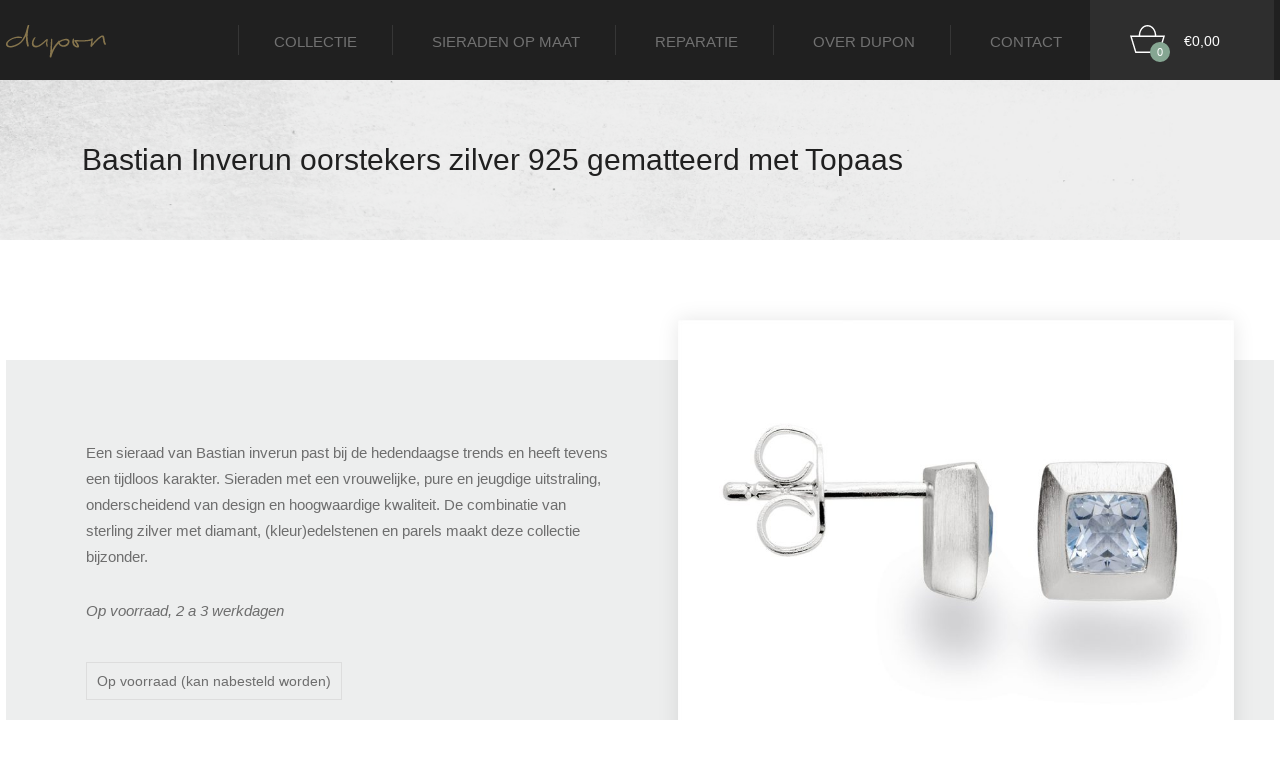

--- FILE ---
content_type: text/html; charset=UTF-8
request_url: https://www.dupon-edelsmid.nl/collectie/oorsieraden/bastian-inverun-oorstekers-zilver-925-gematteerd-met-topaas/
body_size: 10571
content:
<!DOCTYPE html>
<!--[if IE 7]><html class="ie ie7" lang="nl-NL"><![endif]-->
<!--[if IE 8]><html class="ie ie8" lang="nl-NL"><![endif]-->
<!--[if IE 9]><html class="ie ie9" lang="nl-NL"><![endif]-->
<!--[if !(IE 7) | !(IE 8) | !(IE 9) ]><!--><html lang="nl-NL"><!--<![endif]-->
<head>

	<meta charset="UTF-8" />
	<meta name="viewport" content="width=device-width, initial-scale=1" />
	<meta name="apple-mobile-web-app-capable" content="yes" />

	<title>Bastian Inverun oorstekers zilver 925 gematteerd met Topaas - Dupon Edelsmid &amp; Juwelier</title>

	<script src="/wp-content/themes/dupon/dist/lta8zwi.js"></script>
	<!-- <script>try{Typekit.load({ async: false });}catch(e){}</script> -->

	<link rel="apple-touch-icon" sizes="180x180" href="/apple-touch-icon.png">
	<link rel="icon" type="image/png" href="/favicon-32x32.png" sizes="32x32">
	<link rel="icon" type="image/png" href="/favicon-16x16.png" sizes="16x16">
	<link rel="manifest" href="/manifest.json">
	<link rel="mask-icon" href="/safari-pinned-tab.svg" color="#86754d">
	<meta name="theme-color" content="#86754d">

	
        <!--noptimize-->
        <script type = "text/javascript">

            // 
            // Get screen dimensions, device pixel ration and set in a cookie.
            // 
            
                            var screen_width = Math.max( screen.width, screen.height );
            
            var devicePixelRatio = window.devicePixelRatio ? window.devicePixelRatio : 1;

            document.cookie = 'resolution=' + screen_width + ',' + devicePixelRatio + '; SameSite=Strict; path=/';

        </script> 
        <!--/noptimize--> <meta name='robots' content='index, follow, max-image-preview:large, max-snippet:-1, max-video-preview:-1' />
	<style>img:is([sizes="auto" i], [sizes^="auto," i]) { contain-intrinsic-size: 3000px 1500px }</style>
	
	<!-- This site is optimized with the Yoast SEO plugin v26.0 - https://yoast.com/wordpress/plugins/seo/ -->
	<link rel="canonical" href="https://www.dupon-edelsmid.nl/collectie/oorsieraden/bastian-inverun-oorstekers-zilver-925-gematteerd-met-topaas/" />
	<meta property="og:locale" content="nl_NL" />
	<meta property="og:type" content="article" />
	<meta property="og:title" content="Bastian Inverun oorstekers zilver 925 gematteerd met Topaas - Dupon Edelsmid &amp; Juwelier" />
	<meta property="og:description" content="Een sieraad van Bastian inverun past bij de hedendaagse trends en heeft tevens een tijdloos karakter. Sieraden met een vrouwelijke, pure en jeugdige uitstraling, onderscheidend van design en hoogwaardige kwaliteit. De combinatie van sterling zilver met diamant, (kleur)edelstenen en parels maakt deze collectie bijzonder.  Op voorraad, 2 a 3 werkdagen" />
	<meta property="og:url" content="https://www.dupon-edelsmid.nl/collectie/oorsieraden/bastian-inverun-oorstekers-zilver-925-gematteerd-met-topaas/" />
	<meta property="og:site_name" content="Dupon Edelsmid &amp; Juwelier" />
	<meta property="article:publisher" content="https://www.facebook.com/Dupon-Edelsmid-Juwelier-622981457859721" />
	<meta property="article:modified_time" content="2019-05-06T20:41:36+00:00" />
	<meta property="og:image" content="https://www.dupon-edelsmid.nl/wp-content/uploads/2019/05/12636.jpg" />
	<meta property="og:image:width" content="1654" />
	<meta property="og:image:height" content="1483" />
	<meta property="og:image:type" content="image/jpeg" />
	<meta name="twitter:card" content="summary_large_image" />
	<script type="application/ld+json" class="yoast-schema-graph">{"@context":"https://schema.org","@graph":[{"@type":"WebPage","@id":"https://www.dupon-edelsmid.nl/collectie/oorsieraden/bastian-inverun-oorstekers-zilver-925-gematteerd-met-topaas/","url":"https://www.dupon-edelsmid.nl/collectie/oorsieraden/bastian-inverun-oorstekers-zilver-925-gematteerd-met-topaas/","name":"Bastian Inverun oorstekers zilver 925 gematteerd met Topaas - Dupon Edelsmid &amp; Juwelier","isPartOf":{"@id":"https://www.dupon-edelsmid.nl/#website"},"primaryImageOfPage":{"@id":"https://www.dupon-edelsmid.nl/collectie/oorsieraden/bastian-inverun-oorstekers-zilver-925-gematteerd-met-topaas/#primaryimage"},"image":{"@id":"https://www.dupon-edelsmid.nl/collectie/oorsieraden/bastian-inverun-oorstekers-zilver-925-gematteerd-met-topaas/#primaryimage"},"thumbnailUrl":"https://www.dupon-edelsmid.nl/wp-content/uploads/2019/05/12636.jpg","datePublished":"2019-05-06T20:37:51+00:00","dateModified":"2019-05-06T20:41:36+00:00","breadcrumb":{"@id":"https://www.dupon-edelsmid.nl/collectie/oorsieraden/bastian-inverun-oorstekers-zilver-925-gematteerd-met-topaas/#breadcrumb"},"inLanguage":"nl-NL","potentialAction":[{"@type":"ReadAction","target":["https://www.dupon-edelsmid.nl/collectie/oorsieraden/bastian-inverun-oorstekers-zilver-925-gematteerd-met-topaas/"]}]},{"@type":"ImageObject","inLanguage":"nl-NL","@id":"https://www.dupon-edelsmid.nl/collectie/oorsieraden/bastian-inverun-oorstekers-zilver-925-gematteerd-met-topaas/#primaryimage","url":"https://www.dupon-edelsmid.nl/wp-content/uploads/2019/05/12636.jpg","contentUrl":"https://www.dupon-edelsmid.nl/wp-content/uploads/2019/05/12636.jpg","width":1654,"height":1483},{"@type":"BreadcrumbList","@id":"https://www.dupon-edelsmid.nl/collectie/oorsieraden/bastian-inverun-oorstekers-zilver-925-gematteerd-met-topaas/#breadcrumb","itemListElement":[{"@type":"ListItem","position":1,"name":"Home","item":"https://www.dupon-edelsmid.nl/"},{"@type":"ListItem","position":2,"name":"Collectie","item":"https://www.dupon-edelsmid.nl/collectie/"},{"@type":"ListItem","position":3,"name":"Bastian Inverun oorstekers zilver 925 gematteerd met Topaas"}]},{"@type":"WebSite","@id":"https://www.dupon-edelsmid.nl/#website","url":"https://www.dupon-edelsmid.nl/","name":"Dupon Edelsmid &amp; Juwelier","description":"Voor al uw sieraden","potentialAction":[{"@type":"SearchAction","target":{"@type":"EntryPoint","urlTemplate":"https://www.dupon-edelsmid.nl/?s={search_term_string}"},"query-input":{"@type":"PropertyValueSpecification","valueRequired":true,"valueName":"search_term_string"}}],"inLanguage":"nl-NL"}]}</script>
	<!-- / Yoast SEO plugin. -->


<link rel='dns-prefetch' href='//cdnjs.cloudflare.com' />
<link rel='dns-prefetch' href='//cdn.jsdelivr.net' />
<link rel='dns-prefetch' href='//fonts.googleapis.com' />
<link rel='dns-prefetch' href='//fast.fonts.net' />
<link rel='dns-prefetch' href='//code.ionicframework.com' />
<link rel='stylesheet' id='wp-block-library-css' href='https://www.dupon-edelsmid.nl/wp-includes/css/dist/block-library/style.min.css' type='text/css' media='all' />
<style id='classic-theme-styles-inline-css' type='text/css'>
/*! This file is auto-generated */
.wp-block-button__link{color:#fff;background-color:#32373c;border-radius:9999px;box-shadow:none;text-decoration:none;padding:calc(.667em + 2px) calc(1.333em + 2px);font-size:1.125em}.wp-block-file__button{background:#32373c;color:#fff;text-decoration:none}
</style>
<style id='global-styles-inline-css' type='text/css'>
:root{--wp--preset--aspect-ratio--square: 1;--wp--preset--aspect-ratio--4-3: 4/3;--wp--preset--aspect-ratio--3-4: 3/4;--wp--preset--aspect-ratio--3-2: 3/2;--wp--preset--aspect-ratio--2-3: 2/3;--wp--preset--aspect-ratio--16-9: 16/9;--wp--preset--aspect-ratio--9-16: 9/16;--wp--preset--color--black: #000000;--wp--preset--color--cyan-bluish-gray: #abb8c3;--wp--preset--color--white: #ffffff;--wp--preset--color--pale-pink: #f78da7;--wp--preset--color--vivid-red: #cf2e2e;--wp--preset--color--luminous-vivid-orange: #ff6900;--wp--preset--color--luminous-vivid-amber: #fcb900;--wp--preset--color--light-green-cyan: #7bdcb5;--wp--preset--color--vivid-green-cyan: #00d084;--wp--preset--color--pale-cyan-blue: #8ed1fc;--wp--preset--color--vivid-cyan-blue: #0693e3;--wp--preset--color--vivid-purple: #9b51e0;--wp--preset--gradient--vivid-cyan-blue-to-vivid-purple: linear-gradient(135deg,rgba(6,147,227,1) 0%,rgb(155,81,224) 100%);--wp--preset--gradient--light-green-cyan-to-vivid-green-cyan: linear-gradient(135deg,rgb(122,220,180) 0%,rgb(0,208,130) 100%);--wp--preset--gradient--luminous-vivid-amber-to-luminous-vivid-orange: linear-gradient(135deg,rgba(252,185,0,1) 0%,rgba(255,105,0,1) 100%);--wp--preset--gradient--luminous-vivid-orange-to-vivid-red: linear-gradient(135deg,rgba(255,105,0,1) 0%,rgb(207,46,46) 100%);--wp--preset--gradient--very-light-gray-to-cyan-bluish-gray: linear-gradient(135deg,rgb(238,238,238) 0%,rgb(169,184,195) 100%);--wp--preset--gradient--cool-to-warm-spectrum: linear-gradient(135deg,rgb(74,234,220) 0%,rgb(151,120,209) 20%,rgb(207,42,186) 40%,rgb(238,44,130) 60%,rgb(251,105,98) 80%,rgb(254,248,76) 100%);--wp--preset--gradient--blush-light-purple: linear-gradient(135deg,rgb(255,206,236) 0%,rgb(152,150,240) 100%);--wp--preset--gradient--blush-bordeaux: linear-gradient(135deg,rgb(254,205,165) 0%,rgb(254,45,45) 50%,rgb(107,0,62) 100%);--wp--preset--gradient--luminous-dusk: linear-gradient(135deg,rgb(255,203,112) 0%,rgb(199,81,192) 50%,rgb(65,88,208) 100%);--wp--preset--gradient--pale-ocean: linear-gradient(135deg,rgb(255,245,203) 0%,rgb(182,227,212) 50%,rgb(51,167,181) 100%);--wp--preset--gradient--electric-grass: linear-gradient(135deg,rgb(202,248,128) 0%,rgb(113,206,126) 100%);--wp--preset--gradient--midnight: linear-gradient(135deg,rgb(2,3,129) 0%,rgb(40,116,252) 100%);--wp--preset--font-size--small: 13px;--wp--preset--font-size--medium: 20px;--wp--preset--font-size--large: 36px;--wp--preset--font-size--x-large: 42px;--wp--preset--spacing--20: 0.44rem;--wp--preset--spacing--30: 0.67rem;--wp--preset--spacing--40: 1rem;--wp--preset--spacing--50: 1.5rem;--wp--preset--spacing--60: 2.25rem;--wp--preset--spacing--70: 3.38rem;--wp--preset--spacing--80: 5.06rem;--wp--preset--shadow--natural: 6px 6px 9px rgba(0, 0, 0, 0.2);--wp--preset--shadow--deep: 12px 12px 50px rgba(0, 0, 0, 0.4);--wp--preset--shadow--sharp: 6px 6px 0px rgba(0, 0, 0, 0.2);--wp--preset--shadow--outlined: 6px 6px 0px -3px rgba(255, 255, 255, 1), 6px 6px rgba(0, 0, 0, 1);--wp--preset--shadow--crisp: 6px 6px 0px rgba(0, 0, 0, 1);}:where(.is-layout-flex){gap: 0.5em;}:where(.is-layout-grid){gap: 0.5em;}body .is-layout-flex{display: flex;}.is-layout-flex{flex-wrap: wrap;align-items: center;}.is-layout-flex > :is(*, div){margin: 0;}body .is-layout-grid{display: grid;}.is-layout-grid > :is(*, div){margin: 0;}:where(.wp-block-columns.is-layout-flex){gap: 2em;}:where(.wp-block-columns.is-layout-grid){gap: 2em;}:where(.wp-block-post-template.is-layout-flex){gap: 1.25em;}:where(.wp-block-post-template.is-layout-grid){gap: 1.25em;}.has-black-color{color: var(--wp--preset--color--black) !important;}.has-cyan-bluish-gray-color{color: var(--wp--preset--color--cyan-bluish-gray) !important;}.has-white-color{color: var(--wp--preset--color--white) !important;}.has-pale-pink-color{color: var(--wp--preset--color--pale-pink) !important;}.has-vivid-red-color{color: var(--wp--preset--color--vivid-red) !important;}.has-luminous-vivid-orange-color{color: var(--wp--preset--color--luminous-vivid-orange) !important;}.has-luminous-vivid-amber-color{color: var(--wp--preset--color--luminous-vivid-amber) !important;}.has-light-green-cyan-color{color: var(--wp--preset--color--light-green-cyan) !important;}.has-vivid-green-cyan-color{color: var(--wp--preset--color--vivid-green-cyan) !important;}.has-pale-cyan-blue-color{color: var(--wp--preset--color--pale-cyan-blue) !important;}.has-vivid-cyan-blue-color{color: var(--wp--preset--color--vivid-cyan-blue) !important;}.has-vivid-purple-color{color: var(--wp--preset--color--vivid-purple) !important;}.has-black-background-color{background-color: var(--wp--preset--color--black) !important;}.has-cyan-bluish-gray-background-color{background-color: var(--wp--preset--color--cyan-bluish-gray) !important;}.has-white-background-color{background-color: var(--wp--preset--color--white) !important;}.has-pale-pink-background-color{background-color: var(--wp--preset--color--pale-pink) !important;}.has-vivid-red-background-color{background-color: var(--wp--preset--color--vivid-red) !important;}.has-luminous-vivid-orange-background-color{background-color: var(--wp--preset--color--luminous-vivid-orange) !important;}.has-luminous-vivid-amber-background-color{background-color: var(--wp--preset--color--luminous-vivid-amber) !important;}.has-light-green-cyan-background-color{background-color: var(--wp--preset--color--light-green-cyan) !important;}.has-vivid-green-cyan-background-color{background-color: var(--wp--preset--color--vivid-green-cyan) !important;}.has-pale-cyan-blue-background-color{background-color: var(--wp--preset--color--pale-cyan-blue) !important;}.has-vivid-cyan-blue-background-color{background-color: var(--wp--preset--color--vivid-cyan-blue) !important;}.has-vivid-purple-background-color{background-color: var(--wp--preset--color--vivid-purple) !important;}.has-black-border-color{border-color: var(--wp--preset--color--black) !important;}.has-cyan-bluish-gray-border-color{border-color: var(--wp--preset--color--cyan-bluish-gray) !important;}.has-white-border-color{border-color: var(--wp--preset--color--white) !important;}.has-pale-pink-border-color{border-color: var(--wp--preset--color--pale-pink) !important;}.has-vivid-red-border-color{border-color: var(--wp--preset--color--vivid-red) !important;}.has-luminous-vivid-orange-border-color{border-color: var(--wp--preset--color--luminous-vivid-orange) !important;}.has-luminous-vivid-amber-border-color{border-color: var(--wp--preset--color--luminous-vivid-amber) !important;}.has-light-green-cyan-border-color{border-color: var(--wp--preset--color--light-green-cyan) !important;}.has-vivid-green-cyan-border-color{border-color: var(--wp--preset--color--vivid-green-cyan) !important;}.has-pale-cyan-blue-border-color{border-color: var(--wp--preset--color--pale-cyan-blue) !important;}.has-vivid-cyan-blue-border-color{border-color: var(--wp--preset--color--vivid-cyan-blue) !important;}.has-vivid-purple-border-color{border-color: var(--wp--preset--color--vivid-purple) !important;}.has-vivid-cyan-blue-to-vivid-purple-gradient-background{background: var(--wp--preset--gradient--vivid-cyan-blue-to-vivid-purple) !important;}.has-light-green-cyan-to-vivid-green-cyan-gradient-background{background: var(--wp--preset--gradient--light-green-cyan-to-vivid-green-cyan) !important;}.has-luminous-vivid-amber-to-luminous-vivid-orange-gradient-background{background: var(--wp--preset--gradient--luminous-vivid-amber-to-luminous-vivid-orange) !important;}.has-luminous-vivid-orange-to-vivid-red-gradient-background{background: var(--wp--preset--gradient--luminous-vivid-orange-to-vivid-red) !important;}.has-very-light-gray-to-cyan-bluish-gray-gradient-background{background: var(--wp--preset--gradient--very-light-gray-to-cyan-bluish-gray) !important;}.has-cool-to-warm-spectrum-gradient-background{background: var(--wp--preset--gradient--cool-to-warm-spectrum) !important;}.has-blush-light-purple-gradient-background{background: var(--wp--preset--gradient--blush-light-purple) !important;}.has-blush-bordeaux-gradient-background{background: var(--wp--preset--gradient--blush-bordeaux) !important;}.has-luminous-dusk-gradient-background{background: var(--wp--preset--gradient--luminous-dusk) !important;}.has-pale-ocean-gradient-background{background: var(--wp--preset--gradient--pale-ocean) !important;}.has-electric-grass-gradient-background{background: var(--wp--preset--gradient--electric-grass) !important;}.has-midnight-gradient-background{background: var(--wp--preset--gradient--midnight) !important;}.has-small-font-size{font-size: var(--wp--preset--font-size--small) !important;}.has-medium-font-size{font-size: var(--wp--preset--font-size--medium) !important;}.has-large-font-size{font-size: var(--wp--preset--font-size--large) !important;}.has-x-large-font-size{font-size: var(--wp--preset--font-size--x-large) !important;}
:where(.wp-block-post-template.is-layout-flex){gap: 1.25em;}:where(.wp-block-post-template.is-layout-grid){gap: 1.25em;}
:where(.wp-block-columns.is-layout-flex){gap: 2em;}:where(.wp-block-columns.is-layout-grid){gap: 2em;}
:root :where(.wp-block-pullquote){font-size: 1.5em;line-height: 1.6;}
</style>
<link rel='stylesheet' id='responsive-lightbox-nivo_lightbox-css-css' href='https://www.dupon-edelsmid.nl/wp-content/plugins/responsive-lightbox-pro/assets/nivo-lightbox/nivo-lightbox.css' type='text/css' media='all' />
<link rel='stylesheet' id='responsive-lightbox-nivo_lightbox-css-d-css' href='https://www.dupon-edelsmid.nl/wp-content/plugins/responsive-lightbox-pro/assets/nivo-lightbox/themes/default/default.css' type='text/css' media='all' />
<link rel='stylesheet' id='responsive-lightbox-swipebox-css' href='https://www.dupon-edelsmid.nl/wp-content/plugins/responsive-lightbox/assets/swipebox/swipebox.min.css' type='text/css' media='all' />
<link rel='stylesheet' id='photoswipe-css' href='https://www.dupon-edelsmid.nl/wp-content/plugins/woocommerce/assets/css/photoswipe/photoswipe.min.css' type='text/css' media='all' />
<link rel='stylesheet' id='photoswipe-default-skin-css' href='https://www.dupon-edelsmid.nl/wp-content/plugins/woocommerce/assets/css/photoswipe/default-skin/default-skin.min.css' type='text/css' media='all' />
<style id='woocommerce-inline-inline-css' type='text/css'>
.woocommerce form .form-row .required { visibility: visible; }
</style>
<link rel='stylesheet' id='brands-styles-css' href='https://www.dupon-edelsmid.nl/wp-content/plugins/woocommerce/assets/css/brands.css' type='text/css' media='all' />
<link rel='stylesheet' id='googlefonts-css' href='//fonts.googleapis.com/css?family=Quicksand%3A400%2C700%2C300&#038;ver=6.8.3' type='text/css' media='all' />
<link rel='stylesheet' id='fontsdotcom-css' href='//fast.fonts.net/cssapi/c2c535b4-0a4e-4910-8166-37ea822c92bd.css' type='text/css' media='all' />
<link rel='stylesheet' id='grid-css' href='https://www.dupon-edelsmid.nl/wp-content/themes/dupon/simplegrid.css' type='text/css' media='all' />
<link rel='stylesheet' id='website-css' href='https://www.dupon-edelsmid.nl/wp-content/themes/dupon/style.css' type='text/css' media='all' />
<link rel='stylesheet' id='slick-css' href='//cdnjs.cloudflare.com/ajax/libs/slick-carousel/1.6.0/slick.min.css' type='text/css' media='all' />
<link rel='stylesheet' id='ionicons-css' href='//code.ionicframework.com/ionicons/2.0.1/css/ionicons.min.css' type='text/css' media='all' />
<link rel='stylesheet' id='sib-front-css-css' href='https://www.dupon-edelsmid.nl/wp-content/plugins/mailin/css/mailin-front.css' type='text/css' media='all' />
<script type="text/javascript" src="https://www.dupon-edelsmid.nl/wp-includes/js/jquery/jquery.min.js" id="jquery-core-js"></script>
<script type="text/javascript" src="https://www.dupon-edelsmid.nl/wp-includes/js/jquery/jquery-migrate.min.js" id="jquery-migrate-js"></script>
<script type="text/javascript" defer src="https://www.dupon-edelsmid.nl/wp-content/plugins/responsive-lightbox/assets/infinitescroll/infinite-scroll.pkgd.min.js" id="responsive-lightbox-infinite-scroll-js"></script>
<script type="text/javascript" defer src="https://www.dupon-edelsmid.nl/wp-content/plugins/woocommerce/assets/js/jquery-blockui/jquery.blockUI.min.js" id="jquery-blockui-js" defer="defer" data-wp-strategy="defer"></script>
<script type="text/javascript" id="wc-add-to-cart-js-extra">
/* <![CDATA[ */
var wc_add_to_cart_params = {"ajax_url":"\/wp-admin\/admin-ajax.php","wc_ajax_url":"\/?wc-ajax=%%endpoint%%","i18n_view_cart":"Bekijk winkelwagen","cart_url":"https:\/\/www.dupon-edelsmid.nl\/winkelmand\/","is_cart":"","cart_redirect_after_add":"no"};
/* ]]> */
</script>
<script type="text/javascript" defer src="https://www.dupon-edelsmid.nl/wp-content/plugins/woocommerce/assets/js/frontend/add-to-cart.min.js" id="wc-add-to-cart-js" defer="defer" data-wp-strategy="defer"></script>
<script type="text/javascript" defer src="https://www.dupon-edelsmid.nl/wp-content/plugins/woocommerce/assets/js/photoswipe/photoswipe.min.js" id="photoswipe-js" defer="defer" data-wp-strategy="defer"></script>
<script type="text/javascript" defer src="https://www.dupon-edelsmid.nl/wp-content/plugins/woocommerce/assets/js/photoswipe/photoswipe-ui-default.min.js" id="photoswipe-ui-default-js" defer="defer" data-wp-strategy="defer"></script>
<script type="text/javascript" id="wc-single-product-js-extra">
/* <![CDATA[ */
var wc_single_product_params = {"i18n_required_rating_text":"Selecteer een waardering","i18n_rating_options":["1 van de 5 sterren","2 van de 5 sterren","3 van de 5 sterren","4 van de 5 sterren","5 van de 5 sterren"],"i18n_product_gallery_trigger_text":"Afbeeldinggalerij in volledig scherm bekijken","review_rating_required":"no","flexslider":{"rtl":false,"animation":"slide","smoothHeight":true,"directionNav":false,"controlNav":"thumbnails","slideshow":false,"animationSpeed":500,"animationLoop":false,"allowOneSlide":false},"zoom_enabled":"","zoom_options":[],"photoswipe_enabled":"1","photoswipe_options":{"shareEl":false,"closeOnScroll":false,"history":false,"hideAnimationDuration":0,"showAnimationDuration":0},"flexslider_enabled":""};
/* ]]> */
</script>
<script type="text/javascript" defer src="https://www.dupon-edelsmid.nl/wp-content/plugins/woocommerce/assets/js/frontend/single-product.min.js" id="wc-single-product-js" defer="defer" data-wp-strategy="defer"></script>
<script type="text/javascript" defer src="https://www.dupon-edelsmid.nl/wp-content/plugins/woocommerce/assets/js/js-cookie/js.cookie.min.js" id="js-cookie-js" defer="defer" data-wp-strategy="defer"></script>
<script type="text/javascript" id="woocommerce-js-extra">
/* <![CDATA[ */
var woocommerce_params = {"ajax_url":"\/wp-admin\/admin-ajax.php","wc_ajax_url":"\/?wc-ajax=%%endpoint%%","i18n_password_show":"Wachtwoord weergeven","i18n_password_hide":"Wachtwoord verbergen"};
/* ]]> */
</script>
<script type="text/javascript" defer src="https://www.dupon-edelsmid.nl/wp-content/plugins/woocommerce/assets/js/frontend/woocommerce.min.js" id="woocommerce-js" defer="defer" data-wp-strategy="defer"></script>
<script type="text/javascript" id="sib-front-js-js-extra">
/* <![CDATA[ */
var sibErrMsg = {"invalidMail":"Please fill out valid email address","requiredField":"Please fill out required fields","invalidDateFormat":"Please fill out valid date format","invalidSMSFormat":"Please fill out valid phone number"};
var ajax_sib_front_object = {"ajax_url":"https:\/\/www.dupon-edelsmid.nl\/wp-admin\/admin-ajax.php","ajax_nonce":"d55667e253","flag_url":"https:\/\/www.dupon-edelsmid.nl\/wp-content\/plugins\/mailin\/img\/flags\/"};
/* ]]> */
</script>
<script type="text/javascript" defer src="https://www.dupon-edelsmid.nl/wp-content/plugins/mailin/js/mailin-front.js" id="sib-front-js-js"></script>
<link rel="https://api.w.org/" href="https://www.dupon-edelsmid.nl/wp-json/" /><link rel="alternate" title="JSON" type="application/json" href="https://www.dupon-edelsmid.nl/wp-json/wp/v2/product/1174" /><link rel='shortlink' href='https://www.dupon-edelsmid.nl/?p=1174' />
<link rel="alternate" title="oEmbed (JSON)" type="application/json+oembed" href="https://www.dupon-edelsmid.nl/wp-json/oembed/1.0/embed?url=https%3A%2F%2Fwww.dupon-edelsmid.nl%2Fcollectie%2Foorsieraden%2Fbastian-inverun-oorstekers-zilver-925-gematteerd-met-topaas%2F" />
<link rel="alternate" title="oEmbed (XML)" type="text/xml+oembed" href="https://www.dupon-edelsmid.nl/wp-json/oembed/1.0/embed?url=https%3A%2F%2Fwww.dupon-edelsmid.nl%2Fcollectie%2Foorsieraden%2Fbastian-inverun-oorstekers-zilver-925-gematteerd-met-topaas%2F&#038;format=xml" />
<style>.nivo-lightbox-theme-default.nivo-lightbox-overlay { background: none repeat scroll 0 0 rgba(32, 32, 32, 0.95)!important;}</style><style>.nivo-lightbox-theme-default .nivo-lightbox-image img{ cursor:pointer; cursor: hand;}</style><style>.nivo-lightbox-theme-default .nivo-lightbox-title { background:#000!important;}</style><style></style><style>.nivo-lightbox-theme-default .nivo-lightbox-nav:hover { background-color:rgba(0,0,0,.5)!important;}</style><script type='text/javascript'>var ajaxurl = 'https://www.dupon-edelsmid.nl/wp-admin/admin-ajax.php';</script>	<noscript><style>.woocommerce-product-gallery{ opacity: 1 !important; }</style></noscript>
	
</head>

<body class="wp-singular product-template-default single single-product postid-1174 wp-theme-dupon theme-dupon woocommerce woocommerce-page woocommerce-no-js">

	<script>
	window.fbAsyncInit = function() {
		FB.init({
		appId            : '908535352577702',
		autoLogAppEvents : true,
		xfbml            : true,
		version          : 'v11.0'
		});
	};
	</script>
	<script async defer crossorigin="anonymous" src="https://connect.facebook.net/en_US/sdk.js"></script>

	<div id="site">

		
<div id="canvas" class="ani--drawer">
	
	<ul id="menu-mobiel" class="mobile__menu__wrapper"><li id="menu-item-30" class="menu-item menu-item-type-post_type menu-item-object-page menu-item-home menu-item-30"><a href="https://www.dupon-edelsmid.nl/">Startpagina</a></li>
<li id="menu-item-25" class="menu-item menu-item-type-custom menu-item-object-custom menu-item-25"><a href="/collectie/">Collectie</a></li>
<li id="menu-item-26" class="menu-item menu-item-type-post_type menu-item-object-page menu-item-26"><a href="https://www.dupon-edelsmid.nl/sieraden-op-maat/">Sieraden op maat</a></li>
<li id="menu-item-27" class="menu-item menu-item-type-post_type menu-item-object-page menu-item-27"><a href="https://www.dupon-edelsmid.nl/over-dupon/">Over Dupon</a></li>
<li id="menu-item-28" class="menu-item menu-item-type-post_type menu-item-object-page menu-item-28"><a href="https://www.dupon-edelsmid.nl/reparatie-sieraden/">Reparatie sieraden</a></li>
<li id="menu-item-29" class="menu-item menu-item-type-post_type menu-item-object-page menu-item-29"><a href="https://www.dupon-edelsmid.nl/contact/">Contact</a></li>
<li id="menu-item-764" class="menu-item menu-item-type-post_type menu-item-object-page menu-item-764"><a href="https://www.dupon-edelsmid.nl/algemene-voorwaarden/">Algemene voorwaarden</a></li>
</ul>    
</div>

		<div class="header__menu__wrapper">
			<div class="grid">
				<div class="header__menu">

											<a class="header__menu__logo__wrapper" href="https://www.dupon-edelsmid.nl" title="Dupon Edelsmid &amp; Juwelier"><img src='https://www.dupon-edelsmid.nl/wp-content/themes/dupon/lib/img/dup_sticky_logo.svg'  width='100' height='33' alt='Dupon logo' class='header__menu__sticky__logo'  /></a>
					
					<a href="https://www.dupon-edelsmid.nl" title="Dupon Edelsmid &amp; Juwelier" class="header__menu__home"><i class="ion-home"></i></a>

					<ul id="menu-hoofdmenu" class="header__menu__items"><li id="menu-item-16" class="menu-item menu-item-type-custom menu-item-object-custom menu-item-16"><a href="/collectie/">Collectie</a></li>
<li id="menu-item-17" class="menu-item menu-item-type-post_type menu-item-object-page menu-item-17"><a href="https://www.dupon-edelsmid.nl/sieraden-op-maat/">Sieraden op maat</a></li>
<li id="menu-item-18" class="menu-item menu-item-type-post_type menu-item-object-page menu-item-18"><a href="https://www.dupon-edelsmid.nl/reparatie-sieraden/">Reparatie</a></li>
<li id="menu-item-19" class="menu-item menu-item-type-post_type menu-item-object-page menu-item-19"><a href="https://www.dupon-edelsmid.nl/over-dupon/">Over Dupon</a></li>
<li id="menu-item-20" class="menu-item menu-item-type-post_type menu-item-object-page menu-item-20"><a href="https://www.dupon-edelsmid.nl/contact/">Contact</a></li>
</ul>
					<div class="header__menu__mobile">
						<button class="menu"><i class="ion-android-menu"></i><span>menu</span></button>
						<button class="" onclick="document.location='tel:0582562884';"><i class="ion-android-call"></i></button>
						<button class="" onclick="document.location='mailto:info@dupon-edelsmid.nl';"><i class="ion-android-mail"></i></button>
					</div>

					<a class="header__menu__cart" href="https://www.dupon-edelsmid.nl/winkelmand/" title="Bekijk winkelwagen">
						<img src='https://www.dupon-edelsmid.nl/wp-content/themes/dupon/lib/img/dup_basket_icon.svg'  width='35' height='28' alt='Winkelwagen pictogram' class='menu__cart__icon'  />						<span class="menu__cart__total ani">
							<span class="woocommerce-Price-amount amount"><bdi><span class="woocommerce-Price-currencySymbol">&euro;</span>0,00</bdi></span>						</span>
						<span class="menu__cart__qty">
							0						</span>
					</a>

				</div>
			</div>
		</div>

		
	<div id="shopheader"> 
		<div class="grid grid-pad">
			<div class="col-1-1">
				<div class="shopheader__title__wrapper">
					<h1>Bastian Inverun oorstekers zilver 925 gematteerd  met Topaas</h1>
				</div>
			</div>
		</div>
	</div>


	<div id="productwrapper">

	
<div id="product">

		
			<div class="woocommerce-notices-wrapper"></div>
<div itemscope itemtype id="product-1174" class="product type-product post-1174 status-publish first instock product_cat-oorsieraden has-post-thumbnail taxable shipping-taxable purchasable product-type-simple">

	<div class="grid">

		<div class="product__single__inner">

			<div class="col-6-12">
				<div itemprop="description" class="product__short__description content__styled">
	<p>Een sieraad van Bastian inverun past bij de hedendaagse trends en heeft tevens een tijdloos karakter. Sieraden met een vrouwelijke, pure en jeugdige uitstraling, onderscheidend van design en hoogwaardige kwaliteit. De combinatie van sterling zilver met diamant, (kleur)edelstenen en parels maakt deze collectie bijzonder.</p>
<p><em>Op voorraad, 2 a 3 werkdagen</em></p>
</div>

<p class="stock in-stock">Op voorraad (kan nabesteld worden)</p>

	
	<form class="cart" method="post" enctype='multipart/form-data'>
				<div class="product__single__quantity">
		
			<label class="quantity__label">Aantal</label>
			<div class="quantity">
		<label class="screen-reader-text" for="quantity_697705a4387af">Bastian Inverun oorstekers zilver 925 gematteerd  met Topaas aantal</label>
	<input
		type="number"
				id="quantity_697705a4387af"
		class="input-text qty text"
		name="quantity"
		value="1"
		aria-label="Productaantal"
				min="1"
							step="1"
			placeholder=""
			inputmode="numeric"
			autocomplete="off"
			/>
	</div>

					</div>

		<input type="hidden" name="add-to-cart" value="1174" />

		<button type="submit" class="single_add_to_cart_button button--cart button alt">Plaats in winkelmand<i class="ion-android-arrow-forward"></i></i></button>

			</form>

	
<div itemprop="offers" itemscope itemtype="http://schema.org/Offer">

	<p class="price"><span class="woocommerce-Price-amount amount"><span class="woocommerce-Price-currencySymbol">&euro;</span>89,00</span></p>

	<meta itemprop="price" content="89" />
	<meta itemprop="priceCurrency" content="EUR" />
	<link itemprop="availability" href="http://schema.org/InStock" />

</div>

				<div id="usps">
	<div class="grid grid-pad">
					<div class="usps__usp">
				<img src='https://www.dupon-edelsmid.nl/wp-content/themes/dupon/lib/img/dup_usp_check.svg'  width='10' height='13' alt='USP check pictogram' class='usps__usp__icon'  />				Handgemaakte sieraden van exclusieve materialen			</div>
						<div class="usps__usp">
				<img src='https://www.dupon-edelsmid.nl/wp-content/themes/dupon/lib/img/dup_usp_check.svg'  width='10' height='13' alt='USP check pictogram' class='usps__usp__icon'  />				Eenvoudig online bestellen en veilig betalen met iDEAL			</div>
						<div class="usps__usp">
				<img src='https://www.dupon-edelsmid.nl/wp-content/themes/dupon/lib/img/dup_usp_check.svg'  width='10' height='13' alt='USP check pictogram' class='usps__usp__icon'  />				Vandaag besteld, overmorgen in huis			</div>
				</div>
</div>
				<div class="product__meta">
					<table class="shop_attributes">

				<tr class="">
			<th>Bestelnummer</th>
			<td class="value">
				<p>212636</p>
			</td>
		</tr>

	
	
		<tr class="alt">
			<th>Merk</th>
			<td>
				<p>Bastian Inverun</p>
			</td>
		</tr>
	
		<tr class="">
			<th>Doelgroep</th>
			<td>
				<p>Dames</p>
			</td>
		</tr>
	
		<tr class="alt">
			<th>Materiaal</th>
			<td>
				<p>Topaas, Zilver</p>
			</td>
		</tr>
	
</table>
				</div>

									<a href="/collectie/" class="morenews__link" title="Terug naar onze collectie"><i class="ion-android-arrow-back"></i>Terug naar onze collectie</a>
				
			</div>

			<div class="col-6-12 col-no-padding">
				<div class="product__images">
	<div class="woocommerce-product-gallery woocommerce-product-gallery--with-images woocommerce-product-gallery--columns-4 images" data-columns="4" style="opacity: 0; transition: opacity .25s ease-in-out;">
		<figure class="woocommerce-product-gallery__wrapper">
			<div data-thumb="https://www.dupon-edelsmid.nl/wp-content/uploads/2019/05/12636-100x100.jpg" class="woocommerce-product-gallery__image"><a href="https://www.dupon-edelsmid.nl/wp-content/uploads/2019/05/12636.jpg"><img width="864" height="775" src="https://www.dupon-edelsmid.nl/wp-content/uploads/2019/05/12636-864x775.jpg" class="attachment-shop_single size-shop_single wp-post-image" alt="" title="12636" data-caption="" data-src="https://www.dupon-edelsmid.nl/wp-content/uploads/2019/05/12636.jpg" data-large_image="https://www.dupon-edelsmid.nl/wp-content/uploads/2019/05/12636.jpg" data-large_image_width="1654" data-large_image_height="1483" decoding="async" fetchpriority="high" srcset="https://www.dupon-edelsmid.nl/wp-content/uploads/2019/05/12636-864x775.jpg 864w, https://www.dupon-edelsmid.nl/wp-content/uploads/2019/05/12636-84x75.jpg 84w, https://www.dupon-edelsmid.nl/wp-content/uploads/2019/05/12636-768x689.jpg 768w, https://www.dupon-edelsmid.nl/wp-content/uploads/2019/05/12636-223x200.jpg 223w, https://www.dupon-edelsmid.nl/wp-content/uploads/2019/05/12636.jpg 1654w" sizes="(max-width: 864px) 100vw, 864px" /></a></div>		</figure>
	</div>
</div>
			</div>

			<meta itemprop="url" content="https://www.dupon-edelsmid.nl/collectie/oorsieraden/bastian-inverun-oorstekers-zilver-925-gematteerd-met-topaas/" />

		</div> <!-- .product__single__inner -->

	</div> <!-- .grid -->

</div><!-- #product-1174 -->


		
	
</div>
		
	</div>
	
	<div id="aboutblock">
	<div class="grid">
				<div class="aboutblock__visual" style="background-image: url('https://www.dupon-edelsmid.nl/wp-content/uploads/2016/09/Dupon-Edelsmid-Juwelier-ambachtelijke-werkwijze.jpg');">
			<div class="aboutblock__overlay">
				<a href="https://www.vimeo.com/188991444/" rel="lightbox" data-lightbox-type="iframe" class="button button--play aboutblock__overlay__button"><i class="ion-ios-play"></i></a>
				<div class="aboutblock__overlay__text">
					Bekijk onze<br />
ambachtelijke werkwijze				</div>
			</div>
		</div>
	</div>
</div>	
		
	<div id="visualblock">
	<div class="grid">
				<div class="visualblock__visual" style="background-image: url('https://www.dupon-edelsmid.nl/wp-content/uploads/2016/08/dup_video_placeholder.jpg');">
			<div class="visualblock__overlay">
				<div class="visualblock__overlay__text">
					<h3 class="title title--script title--visualblock">Liever een sieraad op maat?</h3>
					<p></p>
					<div class="clear"></div>
					<button onclick="document.location='/sieraden-op-maat/';" class="button button--arrow button--visualblock">Bekijk de mogelijkheden<i class="ion-android-arrow-forward"></i></button>
				</div>
			</div>
		</div>
	</div>
</div>
	
	<div id="footer">
		<div class="grid">
			<div class="col-1-5">
				<img src='https://www.dupon-edelsmid.nl/wp-content/themes/dupon/lib/img/dup_header_logo.svg'  width='150' height='100' alt='Dupon logo' class='footer__logo'  />				<div class="fb-like" data-href="https://www.facebook.com/Dupon-Edelsmid-Juwelier-622981457859721" data-send="true" data-layout="button_count" data-action="like" data-show-faces="false" data-share="false"></div>
				<a href="https://www.facebook.com/Dupon-Edelsmid-Juwelier-622981457859721" target="_blank" class="footer__facebook__link">Facebook<i class="ion-android-arrow-forward"></i></a>
			</div>
			<div class="col-1-5">
				<h4 class="title title--footer">Onze collectie</h4>
				<ul id="collectie__menu" class="footer__menu"><li id="menu-item-31" class="menu-item menu-item-type-taxonomy menu-item-object-product_cat menu-item-31"><a href="https://www.dupon-edelsmid.nl/collectie-categorie/ringen/">Ringen</a></li>
<li id="menu-item-32" class="menu-item menu-item-type-taxonomy menu-item-object-product_cat menu-item-32"><a href="https://www.dupon-edelsmid.nl/collectie-categorie/armbanden/">Armbanden</a></li>
<li id="menu-item-33" class="menu-item menu-item-type-taxonomy menu-item-object-product_cat menu-item-33"><a href="https://www.dupon-edelsmid.nl/collectie-categorie/broches/">Broches</a></li>
<li id="menu-item-34" class="menu-item menu-item-type-taxonomy menu-item-object-product_cat current-product-ancestor current-menu-parent current-product-parent menu-item-34"><a href="https://www.dupon-edelsmid.nl/collectie-categorie/oorsieraden/">Oorsieraden</a></li>
<li id="menu-item-763" class="menu-item menu-item-type-post_type menu-item-object-page menu-item-763"><a href="https://www.dupon-edelsmid.nl/algemene-voorwaarden/">Ringmaten</a></li>
</ul>			</div>
			<div class="col-1-5">
				<h4 class="title title--footer">Over Dupon</h4>
				<ul id="about__menu" class="footer__menu"><li id="menu-item-21" class="menu-item menu-item-type-post_type menu-item-object-page menu-item-21"><a href="https://www.dupon-edelsmid.nl/over-dupon/">Over Dupon</a></li>
<li id="menu-item-22" class="menu-item menu-item-type-post_type menu-item-object-page menu-item-22"><a href="https://www.dupon-edelsmid.nl/contact/">Contact</a></li>
<li id="menu-item-23" class="menu-item menu-item-type-post_type menu-item-object-page menu-item-23"><a href="https://www.dupon-edelsmid.nl/sieraden-op-maat/">Sieraden op maat</a></li>
<li id="menu-item-24" class="menu-item menu-item-type-post_type menu-item-object-page menu-item-24"><a href="https://www.dupon-edelsmid.nl/reparatie-sieraden/">Reparatie sieraden</a></li>
<li id="menu-item-762" class="menu-item menu-item-type-post_type menu-item-object-page menu-item-762"><a href="https://www.dupon-edelsmid.nl/algemene-voorwaarden/">Algemene voorwaarden</a></li>
</ul>			</div>
			<div class="col-1-5 col-1-5--wide">
				<h4 class="title title--footer">Contact &amp; openingstijden</h4>
				<div class="footer__contact__details">
					<a href="tel:0582562884" class="footer__contact__phone">
						<i class="ion-android-call"></i>058 256 2884 /&nbsp;
					</a>
					<a href="tel:0627077633" class="footer__contact__mobile">
						06 270 77 633					</a>
					<a href="mailto:info@dupon-edelsmid.nl">
						<i class="ion-android-mail"></i>info@dupon-edelsmid.nl					</a>
					<a href="https://www.google.nl/maps/search/Dr.+Kijlstraweg+30%2C+9063+JC++M%C3%BBnein+%28Friesland%29" target="_blank">
						<i class="ion-location"></i>Dr. Kijlstraweg 30, 9063 JC  Mûnein (Friesland)					</a>
					<div class="contact__details__times">
						Ons atelier is woensdag t/m zaterdag van 10:00 tot 17:30 uur geopend. Vrijdags tussen 12.00 en 13.30 gesloten. Zaterdags tot 17.00 uur geopend.					</div>
				</div>
			</div>
			
			<div class="footer__bottom">
				<div class="col-1-2">
					<div class="footer__bottom__copyright">
					© 2026 - Dupon Edelsmid &amp; Juwelier					&nbsp;&nbsp;&nbsp;
					Realisatie door <a href="https://www.basticom.nl/" target="_blank">Basticom</a>
					</div>
				</div>
				<div class="col-1-2">
					<img width="372" height="35" src="https://www.dupon-edelsmid.nl/wp-content/uploads/2016/08/Webshop-logos-footer.png" class="footer__partner__logos" alt="" decoding="async" loading="lazy" srcset="https://www.dupon-edelsmid.nl/wp-content/uploads/2016/08/Webshop-logos-footer.png 372w, https://www.dupon-edelsmid.nl/wp-content/uploads/2016/08/Webshop-logos-footer-300x28.png 300w" sizes="auto, (max-width: 372px) 100vw, 372px" />				</div>
			</div>
		</div>	
	</div>
	
</div>
	
<div class="desktop"></div>
<div class="tablet"></div>
<div class="tabletportrait"></div>
<div class="smartphone"></div>

<script type="speculationrules">
{"prefetch":[{"source":"document","where":{"and":[{"href_matches":"\/*"},{"not":{"href_matches":["\/wp-*.php","\/wp-admin\/*","\/wp-content\/uploads\/*","\/wp-content\/*","\/wp-content\/plugins\/*","\/wp-content\/themes\/dupon\/*","\/*\\?(.+)"]}},{"not":{"selector_matches":"a[rel~=\"nofollow\"]"}},{"not":{"selector_matches":".no-prefetch, .no-prefetch a"}}]},"eagerness":"conservative"}]}
</script>
<script type="application/ld+json">{"@context":"https:\/\/schema.org\/","@graph":[{"@context":"https:\/\/schema.org\/","@type":"BreadcrumbList","itemListElement":[{"@type":"ListItem","position":1,"item":{"name":"Home","@id":"https:\/\/www.dupon-edelsmid.nl"}},{"@type":"ListItem","position":2,"item":{"name":"Collectie","@id":"https:\/\/www.dupon-edelsmid.nl\/collectie\/"}},{"@type":"ListItem","position":3,"item":{"name":"Oorsieraden","@id":"https:\/\/www.dupon-edelsmid.nl\/collectie-categorie\/oorsieraden\/"}},{"@type":"ListItem","position":4,"item":{"name":"Bastian Inverun oorstekers zilver 925 gematteerd  met Topaas","@id":"https:\/\/www.dupon-edelsmid.nl\/collectie\/oorsieraden\/bastian-inverun-oorstekers-zilver-925-gematteerd-met-topaas\/"}}]},{"@context":"https:\/\/schema.org\/","@type":"Product","@id":"https:\/\/www.dupon-edelsmid.nl\/collectie\/oorsieraden\/bastian-inverun-oorstekers-zilver-925-gematteerd-met-topaas\/#product","name":"Bastian Inverun oorstekers zilver 925 gematteerd  met Topaas","url":"https:\/\/www.dupon-edelsmid.nl\/collectie\/oorsieraden\/bastian-inverun-oorstekers-zilver-925-gematteerd-met-topaas\/","description":"Een sieraad van Bastian inverun past bij de hedendaagse trends en heeft tevens een tijdloos karakter. Sieraden met een vrouwelijke, pure en jeugdige uitstraling, onderscheidend van design en hoogwaardige kwaliteit. De combinatie van sterling zilver met diamant, (kleur)edelstenen en parels maakt deze collectie bijzonder.\r\n\r\nOp voorraad, 2 a 3 werkdagen","image":"https:\/\/www.dupon-edelsmid.nl\/wp-content\/uploads\/2019\/05\/12636.jpg","sku":"212636","offers":[{"@type":"Offer","priceSpecification":[{"@type":"UnitPriceSpecification","price":"89.00","priceCurrency":"EUR","valueAddedTaxIncluded":true,"validThrough":"2027-12-31"}],"priceValidUntil":"2027-12-31","availability":"http:\/\/schema.org\/InStock","url":"https:\/\/www.dupon-edelsmid.nl\/collectie\/oorsieraden\/bastian-inverun-oorstekers-zilver-925-gematteerd-met-topaas\/","seller":{"@type":"Organization","name":"Dupon Edelsmid &amp;amp; Juwelier","url":"https:\/\/www.dupon-edelsmid.nl"}}]}]}</script>
<div id="photoswipe-fullscreen-dialog" class="pswp" tabindex="-1" role="dialog" aria-modal="true" aria-hidden="true" aria-label="Afbeelding op volledig scherm">
	<div class="pswp__bg"></div>
	<div class="pswp__scroll-wrap">
		<div class="pswp__container">
			<div class="pswp__item"></div>
			<div class="pswp__item"></div>
			<div class="pswp__item"></div>
		</div>
		<div class="pswp__ui pswp__ui--hidden">
			<div class="pswp__top-bar">
				<div class="pswp__counter"></div>
				<button class="pswp__button pswp__button--zoom" aria-label="Zoom in/uit"></button>
				<button class="pswp__button pswp__button--fs" aria-label="Toggle volledig scherm"></button>
				<button class="pswp__button pswp__button--share" aria-label="Deel"></button>
				<button class="pswp__button pswp__button--close" aria-label="Sluiten (Esc)"></button>
				<div class="pswp__preloader">
					<div class="pswp__preloader__icn">
						<div class="pswp__preloader__cut">
							<div class="pswp__preloader__donut"></div>
						</div>
					</div>
				</div>
			</div>
			<div class="pswp__share-modal pswp__share-modal--hidden pswp__single-tap">
				<div class="pswp__share-tooltip"></div>
			</div>
			<button class="pswp__button pswp__button--arrow--left" aria-label="Vorige (pijltje links)"></button>
			<button class="pswp__button pswp__button--arrow--right" aria-label="Volgende (pijltje rechts)"></button>
			<div class="pswp__caption">
				<div class="pswp__caption__center"></div>
			</div>
		</div>
	</div>
</div>
	<script type='text/javascript'>
		(function () {
			var c = document.body.className;
			c = c.replace(/woocommerce-no-js/, 'woocommerce-js');
			document.body.className = c;
		})();
	</script>
	<link rel='stylesheet' id='wc-blocks-style-css' href='https://www.dupon-edelsmid.nl/wp-content/plugins/woocommerce/assets/client/blocks/wc-blocks.css' type='text/css' media='all' />
<script type="text/javascript" defer src="https://www.dupon-edelsmid.nl/wp-content/plugins/responsive-lightbox-pro/assets/nivo-lightbox/nivo-lightbox.min.js" id="responsive-lightbox-nivo_lightbox-js"></script>
<script type="text/javascript" defer src="https://www.dupon-edelsmid.nl/wp-content/plugins/responsive-lightbox-pro/assets/js/jquery.touchSwipe.min.js" id="wa_rlp_touch_script-js"></script>
<script type="text/javascript" id="responsive-lightbox-pro-script-js-extra">
/* <![CDATA[ */
var rlpArgs = {"script":"nivo_lightbox","selector":"lightbox","custom_events":"","theme":"default","effect":"fade","clickOverlayToClose":"1","touch_swipe":"1","autoplay_video":"1","keyboardNav":"1","errorMessage":"The requested content cannot be loaded. Please try again later."};
/* ]]> */
</script>
<script type="text/javascript" defer src="https://www.dupon-edelsmid.nl/wp-content/plugins/responsive-lightbox-pro/assets/js/script.js" id="responsive-lightbox-pro-script-js"></script>
<script type="text/javascript" defer src="https://www.dupon-edelsmid.nl/wp-content/plugins/responsive-lightbox/assets/swipebox/jquery.swipebox.min.js" id="responsive-lightbox-swipebox-js"></script>
<script type="text/javascript" defer src="https://www.dupon-edelsmid.nl/wp-includes/js/underscore.min.js" id="underscore-js"></script>
<script type="text/javascript" id="responsive-lightbox-js-before">
/* <![CDATA[ */
var rlArgs = {"script":"swipebox","selector":"lightbox","customEvents":"","activeGalleries":false,"animation":true,"hideCloseButtonOnMobile":false,"removeBarsOnMobile":false,"hideBars":true,"hideBarsDelay":5000,"videoMaxWidth":1080,"useSVG":true,"loopAtEnd":false,"woocommerce_gallery":false,"ajaxurl":"https:\/\/www.dupon-edelsmid.nl\/wp-admin\/admin-ajax.php","nonce":"949300a91e","preview":false,"postId":1174,"scriptExtension":false};
/* ]]> */
</script>
<script type="text/javascript" defer src="https://www.dupon-edelsmid.nl/wp-content/plugins/responsive-lightbox/js/front.js" id="responsive-lightbox-js"></script>
<script type="text/javascript" defer src="//cdnjs.cloudflare.com/ajax/libs/waypoints/4.0.0/jquery.waypoints.min.js" id="waypoints-js"></script>
<script type="text/javascript" defer src="//cdnjs.cloudflare.com/ajax/libs/jquery.matchHeight/0.7.0/jquery.matchHeight-min.js" id="matchheight-js"></script>
<script type="text/javascript" defer src="https://www.dupon-edelsmid.nl/wp-content/themes/dupon/dist/pointereventspolyfill.js" id="pointerevents-js"></script>
<script type="text/javascript" defer src="//cdn.jsdelivr.net/jquery.slick/1.5.9/slick.min.js" id="slick-js"></script>
<script type="text/javascript" defer src="https://www.dupon-edelsmid.nl/wp-content/themes/dupon/dist/functions.js" id="functions-js"></script>
<script type="text/javascript" defer src="https://www.dupon-edelsmid.nl/wp-content/plugins/woocommerce/assets/js/sourcebuster/sourcebuster.min.js" id="sourcebuster-js-js"></script>
<script type="text/javascript" id="wc-order-attribution-js-extra">
/* <![CDATA[ */
var wc_order_attribution = {"params":{"lifetime":1.0e-5,"session":30,"base64":false,"ajaxurl":"https:\/\/www.dupon-edelsmid.nl\/wp-admin\/admin-ajax.php","prefix":"wc_order_attribution_","allowTracking":true},"fields":{"source_type":"current.typ","referrer":"current_add.rf","utm_campaign":"current.cmp","utm_source":"current.src","utm_medium":"current.mdm","utm_content":"current.cnt","utm_id":"current.id","utm_term":"current.trm","utm_source_platform":"current.plt","utm_creative_format":"current.fmt","utm_marketing_tactic":"current.tct","session_entry":"current_add.ep","session_start_time":"current_add.fd","session_pages":"session.pgs","session_count":"udata.vst","user_agent":"udata.uag"}};
/* ]]> */
</script>
<script type="text/javascript" defer src="https://www.dupon-edelsmid.nl/wp-content/plugins/woocommerce/assets/js/frontend/order-attribution.min.js" id="wc-order-attribution-js"></script>

</body>
</html>

--- FILE ---
content_type: text/css; charset=utf-8
request_url: https://fast.fonts.net/cssapi/c2c535b4-0a4e-4910-8166-37ea822c92bd.css
body_size: 1583
content:
@import url(/t/1.css?apiType=css&projectid=c2c535b4-0a4e-4910-8166-37ea822c92bd);
@font-face{
font-family:"Univers W01_n2";
src:url("/dv2/2/a91ff084-fc8b-43f4-b0ea-111254b68524.eot?d44f19a684109620e4841470a390e8187ec4694d596e7fd2009c7371e56ff604b16b4c75adfcada40e16ef7bbddb8022b4e834fab1520ae812fd1bf3285ec6a302ad376b6754e1b67cb87817893403138bc5c4c8d2ea43a7c19064238b72&projectId=c2c535b4-0a4e-4910-8166-37ea822c92bd#iefix") format("eot");
}
@font-face{
font-family:"Univers W01";
src:url("/dv2/2/a91ff084-fc8b-43f4-b0ea-111254b68524.eot?d44f19a684109620e4841470a390e8187ec4694d596e7fd2009c7371e56ff604b16b4c75adfcada40e16ef7bbddb8022b4e834fab1520ae812fd1bf3285ec6a302ad376b6754e1b67cb87817893403138bc5c4c8d2ea43a7c19064238b72&projectId=c2c535b4-0a4e-4910-8166-37ea822c92bd#iefix");
src:url("/dv2/2/a91ff084-fc8b-43f4-b0ea-111254b68524.eot?d44f19a684109620e4841470a390e8187ec4694d596e7fd2009c7371e56ff604b16b4c75adfcada40e16ef7bbddb8022b4e834fab1520ae812fd1bf3285ec6a302ad376b6754e1b67cb87817893403138bc5c4c8d2ea43a7c19064238b72&projectId=c2c535b4-0a4e-4910-8166-37ea822c92bd#iefix") format("eot"),url("/dv2/14/9fa24f1f-00d8-4d28-910f-78e925eaead6.woff2?d44f19a684109620e4841470a390e8187ec4694d596e7fd2009c7371e56ff604b16b4c75adfcada40e16ef7bbddb8022b4e834fab1520ae812fd1bf3285ec6a302ad376b6754e1b67cb87817893403138bc5c4c8d2ea43a7c19064238b72&projectId=c2c535b4-0a4e-4910-8166-37ea822c92bd") format("woff2"),url("/dv2/3/d64e7bbc-e9ea-46ad-982c-6195ae4a3c61.woff?d44f19a684109620e4841470a390e8187ec4694d596e7fd2009c7371e56ff604b16b4c75adfcada40e16ef7bbddb8022b4e834fab1520ae812fd1bf3285ec6a302ad376b6754e1b67cb87817893403138bc5c4c8d2ea43a7c19064238b72&projectId=c2c535b4-0a4e-4910-8166-37ea822c92bd") format("woff"),url("/dv2/1/d270a34d-b6b8-4c07-8454-03a6a3db7603.ttf?d44f19a684109620e4841470a390e8187ec4694d596e7fd2009c7371e56ff604b16b4c75adfcada40e16ef7bbddb8022b4e834fab1520ae812fd1bf3285ec6a302ad376b6754e1b67cb87817893403138bc5c4c8d2ea43a7c19064238b72&projectId=c2c535b4-0a4e-4910-8166-37ea822c92bd") format("truetype"),url("/dv2/11/b2ea19ff-0237-4d94-a107-eaa12af161ef.svg?d44f19a684109620e4841470a390e8187ec4694d596e7fd2009c7371e56ff604b16b4c75adfcada40e16ef7bbddb8022b4e834fab1520ae812fd1bf3285ec6a302ad376b6754e1b67cb87817893403138bc5c4c8d2ea43a7c19064238b72&projectId=c2c535b4-0a4e-4910-8166-37ea822c92bd#b2ea19ff-0237-4d94-a107-eaa12af161ef") format("svg");
font-weight:200;font-style:normal;
}
@font-face{
font-family:"Univers W01_o2";
src:url("/dv2/2/2f2779cd-9c70-4724-b9b0-c88961257db4.eot?d44f19a684109620e4841470a390e8187ec4694d596e7fd2009c7371e56ff604b16b4c75adfcada40e16ef7bbddb8022b4e834fab1520ae812fd1bf3285ec6a302ad376b6754e1b67cb87817893403138bc5c4c8d2ea43a7c19064238b72&projectId=c2c535b4-0a4e-4910-8166-37ea822c92bd#iefix") format("eot");
}
@font-face{
font-family:"Univers W01";
src:url("/dv2/2/2f2779cd-9c70-4724-b9b0-c88961257db4.eot?d44f19a684109620e4841470a390e8187ec4694d596e7fd2009c7371e56ff604b16b4c75adfcada40e16ef7bbddb8022b4e834fab1520ae812fd1bf3285ec6a302ad376b6754e1b67cb87817893403138bc5c4c8d2ea43a7c19064238b72&projectId=c2c535b4-0a4e-4910-8166-37ea822c92bd#iefix");
src:url("/dv2/2/2f2779cd-9c70-4724-b9b0-c88961257db4.eot?d44f19a684109620e4841470a390e8187ec4694d596e7fd2009c7371e56ff604b16b4c75adfcada40e16ef7bbddb8022b4e834fab1520ae812fd1bf3285ec6a302ad376b6754e1b67cb87817893403138bc5c4c8d2ea43a7c19064238b72&projectId=c2c535b4-0a4e-4910-8166-37ea822c92bd#iefix") format("eot"),url("/dv2/14/aeb5cbb5-2077-4a57-88d8-1cc1e9c804e8.woff2?d44f19a684109620e4841470a390e8187ec4694d596e7fd2009c7371e56ff604b16b4c75adfcada40e16ef7bbddb8022b4e834fab1520ae812fd1bf3285ec6a302ad376b6754e1b67cb87817893403138bc5c4c8d2ea43a7c19064238b72&projectId=c2c535b4-0a4e-4910-8166-37ea822c92bd") format("woff2"),url("/dv2/3/26832c6c-7609-41a6-b856-151be500486b.woff?d44f19a684109620e4841470a390e8187ec4694d596e7fd2009c7371e56ff604b16b4c75adfcada40e16ef7bbddb8022b4e834fab1520ae812fd1bf3285ec6a302ad376b6754e1b67cb87817893403138bc5c4c8d2ea43a7c19064238b72&projectId=c2c535b4-0a4e-4910-8166-37ea822c92bd") format("woff"),url("/dv2/1/c78521a7-2342-410a-a275-e6d35b853313.ttf?d44f19a684109620e4841470a390e8187ec4694d596e7fd2009c7371e56ff604b16b4c75adfcada40e16ef7bbddb8022b4e834fab1520ae812fd1bf3285ec6a302ad376b6754e1b67cb87817893403138bc5c4c8d2ea43a7c19064238b72&projectId=c2c535b4-0a4e-4910-8166-37ea822c92bd") format("truetype"),url("/dv2/11/71e4ab52-329c-40d2-89e8-d5cf99d699a5.svg?d44f19a684109620e4841470a390e8187ec4694d596e7fd2009c7371e56ff604b16b4c75adfcada40e16ef7bbddb8022b4e834fab1520ae812fd1bf3285ec6a302ad376b6754e1b67cb87817893403138bc5c4c8d2ea43a7c19064238b72&projectId=c2c535b4-0a4e-4910-8166-37ea822c92bd#71e4ab52-329c-40d2-89e8-d5cf99d699a5") format("svg");
font-weight:200;font-style:oblique;
}
@font-face{
font-family:"Univers W01_n4";
src:url("/dv2/2/6510377f-160a-4f66-aec0-2b71f05e9736.eot?d44f19a684109620e4841470a390e8187ec4694d596e7fd2009c7371e56ff604b16b4c75adfcada40e16ef7bbddb8022b4e834fab1520ae812fd1bf3285ec6a302ad376b6754e1b67cb87817893403138bc5c4c8d2ea43a7c19064238b72&projectId=c2c535b4-0a4e-4910-8166-37ea822c92bd#iefix") format("eot");
}
@font-face{
font-family:"Univers W01";
src:url("/dv2/2/6510377f-160a-4f66-aec0-2b71f05e9736.eot?d44f19a684109620e4841470a390e8187ec4694d596e7fd2009c7371e56ff604b16b4c75adfcada40e16ef7bbddb8022b4e834fab1520ae812fd1bf3285ec6a302ad376b6754e1b67cb87817893403138bc5c4c8d2ea43a7c19064238b72&projectId=c2c535b4-0a4e-4910-8166-37ea822c92bd#iefix");
src:url("/dv2/2/6510377f-160a-4f66-aec0-2b71f05e9736.eot?d44f19a684109620e4841470a390e8187ec4694d596e7fd2009c7371e56ff604b16b4c75adfcada40e16ef7bbddb8022b4e834fab1520ae812fd1bf3285ec6a302ad376b6754e1b67cb87817893403138bc5c4c8d2ea43a7c19064238b72&projectId=c2c535b4-0a4e-4910-8166-37ea822c92bd#iefix") format("eot"),url("/dv2/14/5c8d59c2-9c85-4a22-88e3-bf3fba01dcd8.woff2?d44f19a684109620e4841470a390e8187ec4694d596e7fd2009c7371e56ff604b16b4c75adfcada40e16ef7bbddb8022b4e834fab1520ae812fd1bf3285ec6a302ad376b6754e1b67cb87817893403138bc5c4c8d2ea43a7c19064238b72&projectId=c2c535b4-0a4e-4910-8166-37ea822c92bd") format("woff2"),url("/dv2/3/fc51d03b-0d7d-45df-9415-3c6270c80749.woff?d44f19a684109620e4841470a390e8187ec4694d596e7fd2009c7371e56ff604b16b4c75adfcada40e16ef7bbddb8022b4e834fab1520ae812fd1bf3285ec6a302ad376b6754e1b67cb87817893403138bc5c4c8d2ea43a7c19064238b72&projectId=c2c535b4-0a4e-4910-8166-37ea822c92bd") format("woff"),url("/dv2/1/74bdff6d-c5de-42e8-a4d8-11ea14eddb22.ttf?d44f19a684109620e4841470a390e8187ec4694d596e7fd2009c7371e56ff604b16b4c75adfcada40e16ef7bbddb8022b4e834fab1520ae812fd1bf3285ec6a302ad376b6754e1b67cb87817893403138bc5c4c8d2ea43a7c19064238b72&projectId=c2c535b4-0a4e-4910-8166-37ea822c92bd") format("truetype"),url("/dv2/11/bd04ae3d-23dc-4975-9967-e21c43e5b59f.svg?d44f19a684109620e4841470a390e8187ec4694d596e7fd2009c7371e56ff604b16b4c75adfcada40e16ef7bbddb8022b4e834fab1520ae812fd1bf3285ec6a302ad376b6754e1b67cb87817893403138bc5c4c8d2ea43a7c19064238b72&projectId=c2c535b4-0a4e-4910-8166-37ea822c92bd#bd04ae3d-23dc-4975-9967-e21c43e5b59f") format("svg");
font-weight:400;font-style:normal;
}
@font-face{
font-family:"Univers W01_o4";
src:url("/dv2/2/541dccf9-50f5-47bd-9ba9-a01fd9a3792b.eot?d44f19a684109620e4841470a390e8187ec4694d596e7fd2009c7371e56ff604b16b4c75adfcada40e16ef7bbddb8022b4e834fab1520ae812fd1bf3285ec6a302ad376b6754e1b67cb87817893403138bc5c4c8d2ea43a7c19064238b72&projectId=c2c535b4-0a4e-4910-8166-37ea822c92bd#iefix") format("eot");
}
@font-face{
font-family:"Univers W01";
src:url("/dv2/2/541dccf9-50f5-47bd-9ba9-a01fd9a3792b.eot?d44f19a684109620e4841470a390e8187ec4694d596e7fd2009c7371e56ff604b16b4c75adfcada40e16ef7bbddb8022b4e834fab1520ae812fd1bf3285ec6a302ad376b6754e1b67cb87817893403138bc5c4c8d2ea43a7c19064238b72&projectId=c2c535b4-0a4e-4910-8166-37ea822c92bd#iefix");
src:url("/dv2/2/541dccf9-50f5-47bd-9ba9-a01fd9a3792b.eot?d44f19a684109620e4841470a390e8187ec4694d596e7fd2009c7371e56ff604b16b4c75adfcada40e16ef7bbddb8022b4e834fab1520ae812fd1bf3285ec6a302ad376b6754e1b67cb87817893403138bc5c4c8d2ea43a7c19064238b72&projectId=c2c535b4-0a4e-4910-8166-37ea822c92bd#iefix") format("eot"),url("/dv2/14/5bfff3ac-e569-450d-918b-d564434e5e24.woff2?d44f19a684109620e4841470a390e8187ec4694d596e7fd2009c7371e56ff604b16b4c75adfcada40e16ef7bbddb8022b4e834fab1520ae812fd1bf3285ec6a302ad376b6754e1b67cb87817893403138bc5c4c8d2ea43a7c19064238b72&projectId=c2c535b4-0a4e-4910-8166-37ea822c92bd") format("woff2"),url("/dv2/3/05d2bfe7-45b3-4cf8-b313-290651409c59.woff?d44f19a684109620e4841470a390e8187ec4694d596e7fd2009c7371e56ff604b16b4c75adfcada40e16ef7bbddb8022b4e834fab1520ae812fd1bf3285ec6a302ad376b6754e1b67cb87817893403138bc5c4c8d2ea43a7c19064238b72&projectId=c2c535b4-0a4e-4910-8166-37ea822c92bd") format("woff"),url("/dv2/1/33db2509-f09f-4704-bb16-a90dd82687f7.ttf?d44f19a684109620e4841470a390e8187ec4694d596e7fd2009c7371e56ff604b16b4c75adfcada40e16ef7bbddb8022b4e834fab1520ae812fd1bf3285ec6a302ad376b6754e1b67cb87817893403138bc5c4c8d2ea43a7c19064238b72&projectId=c2c535b4-0a4e-4910-8166-37ea822c92bd") format("truetype"),url("/dv2/11/32161123-fa52-4fcf-ad65-f0958c91e0c9.svg?d44f19a684109620e4841470a390e8187ec4694d596e7fd2009c7371e56ff604b16b4c75adfcada40e16ef7bbddb8022b4e834fab1520ae812fd1bf3285ec6a302ad376b6754e1b67cb87817893403138bc5c4c8d2ea43a7c19064238b72&projectId=c2c535b4-0a4e-4910-8166-37ea822c92bd#32161123-fa52-4fcf-ad65-f0958c91e0c9") format("svg");
font-weight:400;font-style:oblique;
}
@font-face{
font-family:"Univers W01_n7";
src:url("/dv2/2/38dc895e-c366-4a3e-b212-a84a2d07a329.eot?d44f19a684109620e4841470a390e8187ec4694d596e7fd2009c7371e56ff604b16b4c75adfcada40e16ef7bbddb8022b4e834fab1520ae812fd1bf3285ec6a302ad376b6754e1b67cb87817893403138bc5c4c8d2ea43a7c19064238b72&projectId=c2c535b4-0a4e-4910-8166-37ea822c92bd#iefix") format("eot");
}
@font-face{
font-family:"Univers W01";
src:url("/dv2/2/38dc895e-c366-4a3e-b212-a84a2d07a329.eot?d44f19a684109620e4841470a390e8187ec4694d596e7fd2009c7371e56ff604b16b4c75adfcada40e16ef7bbddb8022b4e834fab1520ae812fd1bf3285ec6a302ad376b6754e1b67cb87817893403138bc5c4c8d2ea43a7c19064238b72&projectId=c2c535b4-0a4e-4910-8166-37ea822c92bd#iefix");
src:url("/dv2/2/38dc895e-c366-4a3e-b212-a84a2d07a329.eot?d44f19a684109620e4841470a390e8187ec4694d596e7fd2009c7371e56ff604b16b4c75adfcada40e16ef7bbddb8022b4e834fab1520ae812fd1bf3285ec6a302ad376b6754e1b67cb87817893403138bc5c4c8d2ea43a7c19064238b72&projectId=c2c535b4-0a4e-4910-8166-37ea822c92bd#iefix") format("eot"),url("/dv2/14/8a711a0d-3f17-4bfe-887b-6229858332b3.woff2?d44f19a684109620e4841470a390e8187ec4694d596e7fd2009c7371e56ff604b16b4c75adfcada40e16ef7bbddb8022b4e834fab1520ae812fd1bf3285ec6a302ad376b6754e1b67cb87817893403138bc5c4c8d2ea43a7c19064238b72&projectId=c2c535b4-0a4e-4910-8166-37ea822c92bd") format("woff2"),url("/dv2/3/05a79c4b-9e9d-46e4-9d4b-610be05371c4.woff?d44f19a684109620e4841470a390e8187ec4694d596e7fd2009c7371e56ff604b16b4c75adfcada40e16ef7bbddb8022b4e834fab1520ae812fd1bf3285ec6a302ad376b6754e1b67cb87817893403138bc5c4c8d2ea43a7c19064238b72&projectId=c2c535b4-0a4e-4910-8166-37ea822c92bd") format("woff"),url("/dv2/1/4e00405b-a96d-4972-bdff-2d55e1066c45.ttf?d44f19a684109620e4841470a390e8187ec4694d596e7fd2009c7371e56ff604b16b4c75adfcada40e16ef7bbddb8022b4e834fab1520ae812fd1bf3285ec6a302ad376b6754e1b67cb87817893403138bc5c4c8d2ea43a7c19064238b72&projectId=c2c535b4-0a4e-4910-8166-37ea822c92bd") format("truetype"),url("/dv2/11/1e2c0a36-e8bb-4e3b-a4ca-dec00221c06e.svg?d44f19a684109620e4841470a390e8187ec4694d596e7fd2009c7371e56ff604b16b4c75adfcada40e16ef7bbddb8022b4e834fab1520ae812fd1bf3285ec6a302ad376b6754e1b67cb87817893403138bc5c4c8d2ea43a7c19064238b72&projectId=c2c535b4-0a4e-4910-8166-37ea822c92bd#1e2c0a36-e8bb-4e3b-a4ca-dec00221c06e") format("svg");
font-weight:700;font-style:normal;
}
@font-face{
font-family:"Univers W01_o7";
src:url("/dv2/2/dca67ca5-170f-48b1-91ac-98def05d62bf.eot?d44f19a684109620e4841470a390e8187ec4694d596e7fd2009c7371e56ff604b16b4c75adfcada40e16ef7bbddb8022b4e834fab1520ae812fd1bf3285ec6a302ad376b6754e1b67cb87817893403138bc5c4c8d2ea43a7c19064238b72&projectId=c2c535b4-0a4e-4910-8166-37ea822c92bd#iefix") format("eot");
}
@font-face{
font-family:"Univers W01";
src:url("/dv2/2/dca67ca5-170f-48b1-91ac-98def05d62bf.eot?d44f19a684109620e4841470a390e8187ec4694d596e7fd2009c7371e56ff604b16b4c75adfcada40e16ef7bbddb8022b4e834fab1520ae812fd1bf3285ec6a302ad376b6754e1b67cb87817893403138bc5c4c8d2ea43a7c19064238b72&projectId=c2c535b4-0a4e-4910-8166-37ea822c92bd#iefix");
src:url("/dv2/2/dca67ca5-170f-48b1-91ac-98def05d62bf.eot?d44f19a684109620e4841470a390e8187ec4694d596e7fd2009c7371e56ff604b16b4c75adfcada40e16ef7bbddb8022b4e834fab1520ae812fd1bf3285ec6a302ad376b6754e1b67cb87817893403138bc5c4c8d2ea43a7c19064238b72&projectId=c2c535b4-0a4e-4910-8166-37ea822c92bd#iefix") format("eot"),url("/dv2/14/cc843e1a-cf1f-47e9-a03f-ef03d2b85d9a.woff2?d44f19a684109620e4841470a390e8187ec4694d596e7fd2009c7371e56ff604b16b4c75adfcada40e16ef7bbddb8022b4e834fab1520ae812fd1bf3285ec6a302ad376b6754e1b67cb87817893403138bc5c4c8d2ea43a7c19064238b72&projectId=c2c535b4-0a4e-4910-8166-37ea822c92bd") format("woff2"),url("/dv2/3/653a9f79-b3ad-444c-a6c4-6bf7f1112e6e.woff?d44f19a684109620e4841470a390e8187ec4694d596e7fd2009c7371e56ff604b16b4c75adfcada40e16ef7bbddb8022b4e834fab1520ae812fd1bf3285ec6a302ad376b6754e1b67cb87817893403138bc5c4c8d2ea43a7c19064238b72&projectId=c2c535b4-0a4e-4910-8166-37ea822c92bd") format("woff"),url("/dv2/1/59d447a0-a4b6-478d-b071-2c949371dca6.ttf?d44f19a684109620e4841470a390e8187ec4694d596e7fd2009c7371e56ff604b16b4c75adfcada40e16ef7bbddb8022b4e834fab1520ae812fd1bf3285ec6a302ad376b6754e1b67cb87817893403138bc5c4c8d2ea43a7c19064238b72&projectId=c2c535b4-0a4e-4910-8166-37ea822c92bd") format("truetype"),url("/dv2/11/87ad650a-2d30-4c47-a78c-fbdac7b87a16.svg?d44f19a684109620e4841470a390e8187ec4694d596e7fd2009c7371e56ff604b16b4c75adfcada40e16ef7bbddb8022b4e834fab1520ae812fd1bf3285ec6a302ad376b6754e1b67cb87817893403138bc5c4c8d2ea43a7c19064238b72&projectId=c2c535b4-0a4e-4910-8166-37ea822c92bd#87ad650a-2d30-4c47-a78c-fbdac7b87a16") format("svg");
font-weight:700;font-style:oblique;
}
@font-face{
font-family:"Univers W01_n8";
src:url("/dv2/2/e5fb72ca-12c4-49f5-9253-653474f25a27.eot?d44f19a684109620e4841470a390e8187ec4694d596e7fd2009c7371e56ff604b16b4c75adfcada40e16ef7bbddb8022b4e834fab1520ae812fd1bf3285ec6a302ad376b6754e1b67cb87817893403138bc5c4c8d2ea43a7c19064238b72&projectId=c2c535b4-0a4e-4910-8166-37ea822c92bd#iefix") format("eot");
}
@font-face{
font-family:"Univers W01";
src:url("/dv2/2/e5fb72ca-12c4-49f5-9253-653474f25a27.eot?d44f19a684109620e4841470a390e8187ec4694d596e7fd2009c7371e56ff604b16b4c75adfcada40e16ef7bbddb8022b4e834fab1520ae812fd1bf3285ec6a302ad376b6754e1b67cb87817893403138bc5c4c8d2ea43a7c19064238b72&projectId=c2c535b4-0a4e-4910-8166-37ea822c92bd#iefix");
src:url("/dv2/2/e5fb72ca-12c4-49f5-9253-653474f25a27.eot?d44f19a684109620e4841470a390e8187ec4694d596e7fd2009c7371e56ff604b16b4c75adfcada40e16ef7bbddb8022b4e834fab1520ae812fd1bf3285ec6a302ad376b6754e1b67cb87817893403138bc5c4c8d2ea43a7c19064238b72&projectId=c2c535b4-0a4e-4910-8166-37ea822c92bd#iefix") format("eot"),url("/dv2/14/9d846738-13de-43dd-a3f2-ff53924f926c.woff2?d44f19a684109620e4841470a390e8187ec4694d596e7fd2009c7371e56ff604b16b4c75adfcada40e16ef7bbddb8022b4e834fab1520ae812fd1bf3285ec6a302ad376b6754e1b67cb87817893403138bc5c4c8d2ea43a7c19064238b72&projectId=c2c535b4-0a4e-4910-8166-37ea822c92bd") format("woff2"),url("/dv2/3/ea880276-dfca-4a2a-a7ce-3d597e85112a.woff?d44f19a684109620e4841470a390e8187ec4694d596e7fd2009c7371e56ff604b16b4c75adfcada40e16ef7bbddb8022b4e834fab1520ae812fd1bf3285ec6a302ad376b6754e1b67cb87817893403138bc5c4c8d2ea43a7c19064238b72&projectId=c2c535b4-0a4e-4910-8166-37ea822c92bd") format("woff"),url("/dv2/1/a0361fe2-856b-41d4-a5e3-e87579315974.ttf?d44f19a684109620e4841470a390e8187ec4694d596e7fd2009c7371e56ff604b16b4c75adfcada40e16ef7bbddb8022b4e834fab1520ae812fd1bf3285ec6a302ad376b6754e1b67cb87817893403138bc5c4c8d2ea43a7c19064238b72&projectId=c2c535b4-0a4e-4910-8166-37ea822c92bd") format("truetype"),url("/dv2/11/402203c8-9b56-4ded-8eb9-f5cf92a95713.svg?d44f19a684109620e4841470a390e8187ec4694d596e7fd2009c7371e56ff604b16b4c75adfcada40e16ef7bbddb8022b4e834fab1520ae812fd1bf3285ec6a302ad376b6754e1b67cb87817893403138bc5c4c8d2ea43a7c19064238b72&projectId=c2c535b4-0a4e-4910-8166-37ea822c92bd#402203c8-9b56-4ded-8eb9-f5cf92a95713") format("svg");
font-weight:800;font-style:normal;
}
@font-face{
font-family:"Univers W01_o8";
src:url("/dv2/2/7273961f-0fd2-454d-b5c1-d21fbc14df0f.eot?d44f19a684109620e4841470a390e8187ec4694d596e7fd2009c7371e56ff604b16b4c75adfcada40e16ef7bbddb8022b4e834fab1520ae812fd1bf3285ec6a302ad376b6754e1b67cb87817893403138bc5c4c8d2ea43a7c19064238b72&projectId=c2c535b4-0a4e-4910-8166-37ea822c92bd#iefix") format("eot");
}
@font-face{
font-family:"Univers W01";
src:url("/dv2/2/7273961f-0fd2-454d-b5c1-d21fbc14df0f.eot?d44f19a684109620e4841470a390e8187ec4694d596e7fd2009c7371e56ff604b16b4c75adfcada40e16ef7bbddb8022b4e834fab1520ae812fd1bf3285ec6a302ad376b6754e1b67cb87817893403138bc5c4c8d2ea43a7c19064238b72&projectId=c2c535b4-0a4e-4910-8166-37ea822c92bd#iefix");
src:url("/dv2/2/7273961f-0fd2-454d-b5c1-d21fbc14df0f.eot?d44f19a684109620e4841470a390e8187ec4694d596e7fd2009c7371e56ff604b16b4c75adfcada40e16ef7bbddb8022b4e834fab1520ae812fd1bf3285ec6a302ad376b6754e1b67cb87817893403138bc5c4c8d2ea43a7c19064238b72&projectId=c2c535b4-0a4e-4910-8166-37ea822c92bd#iefix") format("eot"),url("/dv2/14/5c2dd742-d755-4a5c-9572-57155d927f40.woff2?d44f19a684109620e4841470a390e8187ec4694d596e7fd2009c7371e56ff604b16b4c75adfcada40e16ef7bbddb8022b4e834fab1520ae812fd1bf3285ec6a302ad376b6754e1b67cb87817893403138bc5c4c8d2ea43a7c19064238b72&projectId=c2c535b4-0a4e-4910-8166-37ea822c92bd") format("woff2"),url("/dv2/3/9246bc5d-e032-4efe-99fc-a0c3f26f6cdc.woff?d44f19a684109620e4841470a390e8187ec4694d596e7fd2009c7371e56ff604b16b4c75adfcada40e16ef7bbddb8022b4e834fab1520ae812fd1bf3285ec6a302ad376b6754e1b67cb87817893403138bc5c4c8d2ea43a7c19064238b72&projectId=c2c535b4-0a4e-4910-8166-37ea822c92bd") format("woff"),url("/dv2/1/f2a63a77-fca8-4306-afbf-8e1860fa97b0.ttf?d44f19a684109620e4841470a390e8187ec4694d596e7fd2009c7371e56ff604b16b4c75adfcada40e16ef7bbddb8022b4e834fab1520ae812fd1bf3285ec6a302ad376b6754e1b67cb87817893403138bc5c4c8d2ea43a7c19064238b72&projectId=c2c535b4-0a4e-4910-8166-37ea822c92bd") format("truetype"),url("/dv2/11/7b05bc7d-c48d-42f9-93a5-61e07f7e4472.svg?d44f19a684109620e4841470a390e8187ec4694d596e7fd2009c7371e56ff604b16b4c75adfcada40e16ef7bbddb8022b4e834fab1520ae812fd1bf3285ec6a302ad376b6754e1b67cb87817893403138bc5c4c8d2ea43a7c19064238b72&projectId=c2c535b4-0a4e-4910-8166-37ea822c92bd#7b05bc7d-c48d-42f9-93a5-61e07f7e4472") format("svg");
font-weight:800;font-style:oblique;
}
@media all and (min-width: 0px) {
}


--- FILE ---
content_type: text/css
request_url: https://www.dupon-edelsmid.nl/wp-content/themes/dupon/style.css
body_size: 14795
content:
/*
Theme Name: Dupon edelsmid & juwelier webshop
Theme URI: http://www.dupon-edelsmid.nl/
Author: Basticom
Author URI: http://basticom.nl/
Description: Het (responsive) WordPress thema voor de webshop van Dupon edelsmid & juwelier.
Version: 1.0
License: GNU General Public License v2 or later
License URI: http://www.gnu.org/licenses/gpl-2.0.html
Text Domain: dupon
*/

/*
=================================================================================
RESET
=================================================================================
*/
a,abbr,acronym,address,applet,article,aside,audio,b,big,blockquote,body,canvas,caption,center,cite,code,dd,del,details,dfn,div,dl,dt,em,embed,fieldset,figcaption,figure,footer,form,h1,h2,h3,h4,h5,h6,header,hgroup,html,i,iframe,img,ins,kbd,label,legend,li,mark,menu,nav,object,ol,output,p,pre,q,ruby,s,samp,section,small,span,strike,strong,sub,summary,sup,table,tbody,td,tfoot,th,thead,time,tr,tt,u,ul,var,video{margin:0;padding:0;border:0;font-size:100%;vertical-align:baseline}body{line-height:1}ol,ul{list-style:none}blockquote,q{quotes:none}blockquote:after,blockquote:before,q:after,q:before{content:'';content:none}table{border-collapse:collapse;border-spacing:0}caption,td,th{font-weight:400;text-align:left}h1,h2,h3,h4,h5,h6{clear:both}html{overflow-y:scroll;font-size:100%;-webkit-text-size-adjust:100%;-ms-text-size-adjust:100%}a:focus{outline:thin dotted}article,aside,details,figcaption,figure,footer,header,hgroup,nav,section{display:block}audio,canvas,video{display:inline-block}audio:not([controls]){display:none}del{color:#333}ins{background:#fff9c0;text-decoration:none}hr{background-color:#ccc;border:0;height:1px;margin:24px;margin-bottom:1.714285714rem}sub,sup{font-size:75%;line-height:0;position:relative;vertical-align:baseline}sup{top:-.5em}sub{bottom:-.25em}small{font-size:smaller}img{border:0;-ms-interpolation-mode:bicubic}.clear:after,.format-status .entry-header:after,.wrapper:after{clear:both}.clear:after,.clear:before,.format-status .entry-header:after,.format-status .entry-header:before,.wrapper:after,.wrapper:before{display:table;content:""}
.row{position:relative;float:left;width:100%;height:auto}.section{position:relative;margin:0 auto;height:auto}.col{border:0 solid rgba(0,0,0,0);position:relative;float:left;box-sizing:border-box;background-clip:padding-box!important;padding:0;}

@font-face {
	font-family: 'Biloxi-Script';
    	src:  url('lib/fonts/Biloxi-Script.ttf.woff') format('woff'),
		url('lib/fonts/Biloxi-Script.ttf.svg#Biloxi-Script') format('svg'),
		url('lib/fonts/Biloxi-Script.ttf.eot'),
		url('lib/fonts/Biloxi-Script.eot?#iefix') format('embedded-opentype');
    font-weight: normal;
    font-style: normal;
}

/*
=================================================================================
DEFAULTS
=================================================================================
*/
#wpadminbar { z-index: 11001; }
body, html, * { box-sizing:border-box; -webkit-font-smoothing: antialiased; }
.fullclick, .fullclick * { cursor: pointer; }
a,img,button,.fullclick,input,input:focus,select,textarea { outline: none !important; }
abbr { outline: none !important; border: none !important; text-decoration: none !important; }
a[href^=tel] { pointer-events: none; }
a[href^=whatsapp] { display: none; pointer-events: none; }

/*
=================================================================================
ANIMATIONS
=================================================================================
*/
a:not(.zoom),
a img,
a.link--arrow i,
.button,
.button--arrow i,
.slick-next,
.slick-prev,
.slick-next i,
.slick-prev i,
.ani {
	-webkit-transition: all 325ms cubic-bezier(.55,0,.1,1);
	        transition: all 325ms cubic-bezier(.55,0,.1,1);
}

.ani--sticky {
	-webkit-transition: background-color 100ms cubic-bezier(.55,0,.1,1);
	        transition: background-color 100ms cubic-bezier(.55,0,.1,1);
}
.ani--drawer {
	-webkit-transition: all 325ms cubic-bezier(.55,0,.1,1);
	        transition: all 325ms cubic-bezier(.55,0,.1,1);

}

/*
=================================================================================
SPECIFIC GLOBALS
=================================================================================
*/

	/* Images
	--------------------------------------------------------------------------- */
	img.alignleft {
		position: relative;
		float: left;
		margin: 0 10px 10px 0;
		display: inline-block;
	}

	img.alignright {
		position: relative;
		float: right;
		margin: 0 0 10px 10px;
		display: inline-block;
	}

	img {
		max-width: 100%;
		height: auto;
	}

	/* Titles
	--------------------------------------------------------------------------- */
	.title {
		font-size: 24px;
		line-height: 24px;
		font-weight: 700;
		margin: 0 0 0 0;
		padding: 0 0 0 0;
		color: #38565e;
	}

	.title--script {
		font-weight: 400;
		position: relative;
		float: left;
		width: 100%;
		margin: 0 0 0 0;
		padding: 0 0 0 0;
		font-family: "Biloxi-Script", serif;
		font-size: 60px;
		line-height: 60px;
		color: #202020;
	}

	.title--highlight {
		font-weight: 400;
		font-size: 16px;
		line-height: 21px;
		color: #202020;
	}

	.title--sidebarfilter {
		font-weight: 200;
		font-size: 16px;
		color: #8e9090;
		margin: 0 0 20px 0;
	}

	.title--example {
		font-size: 16px;
		line-height: 29px;
		color: #8e9090;
		font-weight: 200;
		margin: 0 0 16px 0;
	}

	.title--price {
		font-weight: 400;
		font-size: 14px;
		line-height: 21px;
		text-align: right;
		color: #86754d;
		clear: none;
	}

	.title--inset {
		font-size: 24px;
		line-height: 30px;
		font-weight: 200;
		color: #8e9090;
		margin: 0 0 28px 0;
	}

	.title--actueelblock {
		color: #8e9090;
		font-size: 48px;
	}

	.title--footer {
		font-size: 18px;
		line-height: 18px;
		color: #8e9090;
		font-weight: 200;
		margin-top: 32px;
	}

	.title--maatwerkinset {
		font-size: 24px;
		font-weight: 200;
		line-height: 30px;
		margin: 0 0 27px 0;
		color: #8e9090;
	}

	.title--visualblock {
		color: #fff;
	}

	.title--examples {
	    position: relative;
	    float: left;
	    width: 100%;
	    text-align: center;
	    margin: 0 0 28px 0;
	    padding: 0 0 0 0;
	    font-weight: 400;
	    color: #8e9090;
	    font-size: 24px;
	    line-height: 24px;
	    font-family: "franklin-gothic-urw", sans-serif;
	}

	.content__styled .title--maatwerkintro {
		font-size: 60px;
		line-height: 50px;
		color: #202020;
		margin-top: 25px;
	}

		.singlecontent__contact__content p:first-child strong,
		.content__styled .title--maatwerkintro + p strong {
		    font-size: 19px;
		    line-height: 28px;
		    color: #6e6e6e;
		    font-weight: 200;
		    margin: 0 0 28px 0;
		    width: 100%;
		    position: relative;
		    float: left;
		}

	.title--article {
		font-size: 24px;
		font-weight: 200;
		line-height: 28px;
		color: #202020;
		margin: 0 0 0 0;
	}

		.title--article i {
			color: #86754d;
			margin-left: 15px;
			font-size: 21px;
		}

	.title--checkout {
		font-weight: 200;
		font-size: 21px;
		line-height: 29px;
		color: #8e9090;

	}

	/*
	Checkboxes and radio buttons
	--------------------------------------------------------------------------- */
	select {
		-webkit-appearance: none;
		-moz-appearance: none;
	}

	input[type=checkbox],
	input[type=radio] {
		display: none;
	}

	input[type=checkbox] + label:before,
	input[type=radio] + label:before {
	    content: " ";
	    position: relative;
	    float: left;
	    margin: 0 13px 0 0;
	    width: 13px;
	    height: 13px;
	    border-radius: 50%;
	    border: 1px solid #1d1d1b;
	}

		.products__filter input[type=checkbox] + label:before {
			margin-top: 4px;
		}

		input[type=checkbox] + label:before {
			border-radius: 0px;
		}

	input[type=checkbox] + label,
	input[type=radio] + label {
		cursor: pointer;
		line-height: 16px;
	}

	input[type=checkbox] + label:hover:before,
	input[type=radio] + label:hover:before,
	input[type=checkbox]:checked + label:before,
	input[type=radio]:checked + label:before {
		border-color: #86754d;
	}

		input[type=checkbox]:checked + label:after,
		input[type=radio]:checked + label:after {
		    content: " ";
		    position: absolute;
		    left: 0;
		    margin: 3px 14px 0 3px;
		    width: 9px;
		    height: 9px;
		    background-color: #86754d;
		}

			input[type=radio]:checked + label:after {
				border-radius: 50%;
			}

	/* Buttons
	--------------------------------------------------------------------------- */
	.button {
		white-space: nowrap;
		display: inline-block;
		border: 1px solid #86754d;
		border-radius: 0px;
		-webkit-border-radius: 0px;
	    -webkit-appearance: none;
		width: auto;
		height: 50px;
		padding: 0 30px;
	    cursor: pointer;
	    font-size: 14px;
	    line-height: 14px;
		text-decoration: none;
	    font-weight: 600;
		color: #202020;
		text-transform: uppercase;
	    clear: both;
		letter-spacing: 0;
		background-color: transparent;
		font-family: "franklin-gothic-urw", sans-serif;
	}

		.button:hover {
			background-color: #86754d;
			color: #fff;
		}

		.button i {
			position: absolute;
			font-size: 18px;
			line-height: 14px;
			color: #202020;
			float: right;
			margin-top: -3px;
			margin-left: 15px;
		}

			.button:hover i {
				color: #fff;
			}

		.button--arrow {
			padding-right: 50px;
		}

	.button--visualblock {
		color: #fff;
	}

		.button--visualblock i {
			color: #fff;
		}

	.button--videoheader {
		color: #fff;
		font-size: 14px;
		line-height: 14px;
	}

		.button--videoheader i {
			color: #fff;
		}

	.button--customblock {
		padding: 0 0 0 0;
		font-size: 21px;
		font-weight: 700;
		border: none;
		color: #fff;
	}

		.button--customblock i {
			color: #86754d;
		}

		.button--customblock:hover {
			background-color: transparent;
			color: #86754d;
		}

		.button--customblock:hover i {
			color: #86754d;
		}

	.button--morenews {
		color: #fff;
	}

		.button--morenews i {
			color: #86754d;
		}

	.button--cart {
		border: none;
		background-color: #85a692;
		color: #fff;
		font-size: 18px;
		margin: 20px 0 0 0;
		padding-right: 58px;
	}

		.button--cart i {
			color: #fff;
			font-size: 20px;
			margin-top: -2px;
		}

			.button--checkout i {
				position: absolute;
				right: 54px;
				color: #fff;
				font-size: 30px;
				top: auto;
				margin: -6px 0 0 0;
			}

		.button--checkout {
			position: relative;
			float: left;
			width: 100%;
			background-color: #85a692;
			color: #fff;
			text-align: left;
			border: none;
			height: 64px;
			padding-left: 35px;
			margin-top: 30px;
			font-size: 18px;
		}

			.button--cart:hover,
			.button--checkout:hover {
				background-color: #668070;
			}

			.button--checkout i {
				right: 40px;
			}



	/* Links
	--------------------------------------------------------------------------- */
	.link {
	    font-family: "franklin-gothic-urw", sans-serif;
		position: relative;
		float: left;
		width: auto;
		color: inherit;
		font-size: 18px;
		line-height: 26px;
		text-decoration: none;
		font-weight: 400;
	}

	/* Dropdown fields
	--------------------------------------------------------------------------- */
	.select__wrapper .select {
		position: relative;
		float: left;
		background-color: #ffc000;
		border: none;
		font-size: 18px;
		line-height: 30px;
		color: #002645;
		font-weight: 700;
		font-family: "franklin-gothic-urw", sans-serif;
		border-radius: 5px;
		box-shadow: inset 0px -2px 0px 0px rgba(19, 67, 108, 0.1);
		height: 60px;
		padding-left: 30px;
		width: 100%;
	}

	.select__wrapper:after {
		content: "\f123";
		font-family: "Ionicons";
		text-align: center;
		color: #fff;
		padding-top: 18px;
		position: absolute;
		right: 0;
		width: 50px;
		height: 60px;
		background-color: rgba(0,0,0,.2);
		pointer-events: none;
		border-radius: 0 5px 5px 0;
		z-index: 2;
	}


	body.ie select::-ms-expand {
	    display: none;
	}

	select {
		-webkit-appearance: none;
		-moz-appearance: none;
	}

	/* CSS animations
	--------------------------------------------------------------------------- */
	@-webkit-keyframes bounce {
		0%, 20%, 50%, 80%, 100% {-webkit-transform: translateY(0);}
		40% {-webkit-transform: translateY(-30px);}
		60% {-webkit-transform: translateY(-15px);}
	}
	@keyframes bounce {
		0%, 20%, 50%, 80%, 100% {-webkit-transform: translateY(0);transform: translateY(0);}
		40% {-webkit-transform: translateY(-30px);transform: translateY(-30px);}
		60% {-webkit-transform: translateY(-15px);transform: translateY(-15px);}
	}

	/* Styled content
	--------------------------------------------------------------------------- */

	.content__styled p {
		font-size: 15px;
		line-height: 26px;
		font-weight: 400;
		width: 100%;
		margin: 0 0 28px 0;
		color: #6e6e6e;
	}

	.content__styled ul {
		position: relative;
		float: left;
		width: 100%;
		list-style-type: disc;
		list-style-position: outside;
		padding-left: 20px;
		margin: 0 0 28px 0;
	}

	.content__styled ol {
		position: relative;
		float: left;
		width: 100%;
		list-style-type: decimal;
		list-style-position: outside;
		padding-left: 20px;
		margin: 0 0 28px 0;
	}

	.content__styled ul li,
	.content__styled ol li {
		font-size: 15px;
		line-height: 26px;
		color: #6e6e6e;
		font-weight: 400;
		margin: 0 0 6px 0;
	}

	.content__styled a:not(.morenews__link) {
		text-decoration: none;
		color: #86754d;
	}

		.content__styled a:hover {
			color: inherit;
			text-decoration: underline;
		}

	.content__styled h2 {
		font-size: 19px;
		line-height: 28px;
		color: #6e6e6e;
		font-weight: 400;
		margin: 0 0 28px 0;
		width: 100%;
		position: relative;
		float: left;
	}

	.content__styled h3 {
		font-size: 18px;
		line-height: 28px;
		color: #6e6e6e;
		font-weight: 400;
		margin: 0 0 22px 0;
		width: 100%;
		position: relative;
		float: left;
	}

/*
=================================================================================
DESKTOP ELEMENTS
=================================================================================
*/

div.print,div.desktop,div.tablet,div.tabletportrait,div.smartphone { display: none; } div.desktop { display: block; }

/*
Mobile canvas menu
*/
#canvas { display: none; }

/*
Body
*/
body {
    font-family: "franklin-gothic-urw", sans-serif;
	font-style: normal;
	font-weight: 400;
	color: #6e6e6e;
	font-size: 16px;
	line-height: 26px;
	background-color: #fff;
	padding: 80px 0 0 0;
	margin: 0 0 0 0;
	width: 100%;
}

	/*
	Announcement
	*/
	.comp_announcement_wrapper {
		position: absolute;
		left: 0;
		top: -100px;
		width: 100%;
		height: auto;
		min-height: 70px;
		z-index: 40;
		background-color: #86754d;
		padding: 25px 0;
	}

		body.show--announcement .comp_announcement_wrapper {
			top: 80px;
		}

		body.show--announcement.home .comp_announcement_wrapper {
			top: 0px;
		}

		.comp_announcement_wrapper[data-link]:not([data-link=""]):hover {
			background-color: #766540;
			cursor: pointer;
		}

		.comp_announcement_inner {
			position: relative;
			float: left;
			color: #fff;
			font-size: 16px;
			line-height: 20px;
			width: auto;
			max-width: 90%;
		}

			.comp_announcement_inner i {
				color: #fff;
				margin-left: 15px;
				font-size: 20px;
				line-height: 20px;
				position: absolute;
				right: -30px;
			}

			.comp_announcement_wrapper:not(.comp_announcement_interaction):hover .comp_announcement_inner i {
				right: -40px;
			}

		.comp_announcement_interaction {
			position: relative;
			float: right;
			color: #fff;
			font-size: 16px;
			line-height: 20px;
			width: auto;
			max-width: 10%;
		}

			.comp_announcement_interaction i {
				color: #fff;
				font-size: 16px;
				line-height: 20px;
				cursor: pointer;
			}

			.comp_announcement_interaction i:hover {
				color: #9c9d9f;
				transform: scale(1.4);
			}

/*
Video header
*/
#videoheader {
	position: relative;
	float: left;
	width: 100%;
	height: 100%;
	height: 100vh;

	margin: 0 0 0 0;

	overflow: hidden;
	background-color: #202020;
}

	.videoheader__embed {
		position: absolute;
		left: 50%;
		-webkit-transform: translateX(-50%);
		        transform: translateX(-50%);
		top: 0;
		width: 100%;
	}

	.videoheader__content {
		position: absolute;
		left: 0;
		top: 0;
		right: 0;
		bottom: 0;
		z-index: 2;
		background: -moz-linear-gradient(top,  rgba(0,0,0,0.3) 0%,rgba(0,0,0,0.9) 100%);
		background: -webkit-linear-gradient(top,  rgba(0,0,0,0.3) 0%,rgba(0,0,0,0.9) 100%);
		background: linear-gradient(to bottom,  rgba(0,0,0,0.3) 0%,rgba(0,0,0,0.9) 100%);
		filter: progid:DXImageTransform.Microsoft.gradient( startColorstr='#4d000000', endColorstr='#e6000000',GradientType=0 );
	}

	.videoheader__logo {
		position: absolute;
		left: 50%;
		top: 210px;
		-webkit-transform: translateX(-50%);
		        transform: translateX(-50%);
	}

	.videoheader__intro {
		position: absolute;
		top: 560px;
		left: 0;
		right: 0;
		height: 165px;
	}

	.videheader__intro__content {
		position: relative;
		float: left;
		width: 100%;
		height: auto;
		min-height: 165px;
	}

		.videoheader__line__a {
			position: absolute;
			height: 1px;
			width: 100%;
			max-width: 250px;
			background-image: -moz-linear-gradient( 180deg, rgb(134,117,77) 0%, rgba(134,117,77,0) 100%);
			background-image: -webkit-linear-gradient( 180deg, rgb(134,117,77) 0%, rgba(134,117,77,0) 100%);
			background-image: -ms-linear-gradient( 180deg, rgb(134,117,77) 0%, rgba(134,117,77,0) 100%);
		}

		.videoheader__line__b {
			position: absolute;
			left: 250px;
			width: 1px;
			height: 102px;
			background-color: rgb(134, 117, 77);
		}

		.videoheader__intro__text {
			position: relative;
			float: left;
			width: 100%;
			color: #fff;
			font-size: 16px;
			line-height: 26px;
			font-weight: 400;
			padding: 24px 0 0 280px;
			text-shadow: 0px 5px 10px rgba(0, 0, 0, 0.35);
		}

		.videheader__intro__content button {
			position: relative;
			float: left;
			margin: 26px 0 0 250px;
		}

	.videoheader__arrow {
		position: absolute;
		left: 50%;
		bottom: 157px;
		-webkit-transform: translateX(-50%);
		        transform: translateX(-50%);
		 animation: bounce 2s infinite;
		 -webkit-animation: bounce 2s infinite;
		 -moz-animation: bounce 2s infinite;
		 -o-animation: bounce 2s infinite;
		 cursor: pointer;
	}

/*
Header menu
*/
.header__menu__wrapper {
	position: fixed;
	float: left;
	top: 0;
	left: 0;
	width: 100%;
	height: 80px;
	z-index: 50;
	background-color: #202020;
}

body.home {
	padding-top: 0;
}

body.home:not(.menu--fixed) .header__menu__wrapper {
	background-color: transparent;
	position: absolute;
	bottom: 0;
	top: auto;
	left: auto;
}

.header__menu__mobile {
	display: none;
}

.header__menu {
	position: relative;
	float: left;
	width: 100%;
	height: 80px;
	padding: 25px 0 0 0;
	background-color: #202020;
	text-align: center;
}

body.home:not(.menu--fixed) .header__menu__sticky__logo {
	display: none;
}

.header__menu__sticky__logo {
	position: absolute;
	left: 0;
}

.header__menu__items {
	display: inline-block;
	width: auto;
}

	.header__menu__items li {
		display: inline-block;
		width: auto;
		height: 30px;
		border-right: 1px solid #363636;
	}

		.header__menu__items li:first-child {
			border-left: 1px solid #363636;
		}

		.header__menu__items li:last-child {
			border: none;
		}

	.header__menu__items li a {
		position: relative;
		float: left;
		width: auto;
		text-transform: uppercase;
		color: #717171;
		font-size: 15px;
		line-height: 14px;
		text-decoration: none;
		padding: 10px 35px;
	}

		.header__menu__items li a:hover {
			color: #fff;
		}

		.header__menu__items li.current-menu-item a {
			color: #86754d;
		}

.header__menu__home {
	display: inline-block;
	font-size: 18px;
	line-height: 14px;
	height: 30px;
	top: -8px;
	position: relative;
	padding: 5px 25px 0 25px;
	color: #717171;
}

	.header__menu__home:hover {
		color: #fff;
	}

.header__menu__cart {
	position: absolute;
	right: 0;
	float: right;
	width: 184px;
	height: 80px;
	background-color: #2e2e2e;
	margin: -25px 0 0 0;
}

	.menu__cart__icon {
		position: absolute;
		left: 40px;
		top: 25px;
		z-index: 0;
	}

	.menu__cart__qty {
		position: absolute;
		z-index: 1;
		left: 60px;
		top: 42px;
		width: 20px;
		height: 20px;
		text-align: center;
		color: #fff;
		border-radius: 50%;
		background-color: #85a692;
		font-size: 11px;
		line-height: 21px;
	}

	.menu__cart__total {
		position: absolute;
		left: 94px;
		top: 36px;
		color: #fff;
		font-size: 14px;
		line-height: 11px;
		text-decoration: none;
		font-weight: 400;
	}

	.header__menu__cart:hover > .menu__cart__total {
		color: #85a692;
	}

/*
Homepage highlights
*/
#homehighlights {
	position: relative;
	float: left;
	width: 100%;
	height: auto;
	padding: 120px 0 0 0;
}

	.homehighlights__wrapper {
		position: relative;
		float: left;
		width: 100%;
		height: auto;

		padding: 55px 0px 0 80px;

		background-color: #e9e9e9;
		background-image: url('lib/img/dup_collectie_home_bg.jpg');
		background-position: center top;
		background-repeat: no-repeat;
		background-size: cover;
	}

		.homehighlights__wrapper p {
			font-size: 19px;
			font-weight: 300;
			color: #6e6e6e;
			margin-top: 10px;
			position: relative;
			float: left;
			width: 100%;
		}

		.homehighlights__wrapper button {
			margin-right: 20px;
		}

		.homehighlights__wrapper:before {
			content: '';
			position: absolute;
			left: 40px;
			top: -80px;
			width: 1px;
			height: 120px;
			background-image: -moz-linear-gradient( 90deg, rgb(134,117,77) 0%, rgba(134,117,77,0) 100%);
			background-image: -webkit-linear-gradient( 90deg, rgb(134,117,77) 0%, rgba(134,117,77,0) 100%);
			background-image: -ms-linear-gradient( 90deg, rgb(134,117,77) 0%, rgba(134,117,77,0) 100%);
		}

	.homehighlights__categories {
		position: relative;
		float: left;
		width: 100%;
		margin: 50px 0 30px 0;
	}

	.homehighlights__category {
		display: inline-block;
		background-color: #fff;
		color: #202020;
		text-transform: uppercase;
		text-decoration: none;
		font-weight: 600;
		font-size: 14px;
		line-height: 10px;
		padding: 13px 16px 11px 16px;
		margin: 0 1px 1px 0;
	}

		.homehighlights__category:hover {
			background-color: #86754d;
			color: #fff;
		}

	.homehighlights__products {
		position: relative;
		float: left;
		width: 100%;
		margin-top: -95px;
	}

		.homehighlight__product {
			position: relative;
			float: left;
			width: 100%;
			background-color: rgba(255,255,255,1);
			box-shadow: 0px 0px 20px 0px rgba(0, 0, 0, 0.1);
			margin: 0 0 36px 0;
		}

		.homehighlights__products [class*='col-']:last-child {
			padding-right: 36px;
		}

			.homehighlight__product:hover {
				background-color: rgba(255,255,255,1);
			}

			.homehighlight__product:hover img {
				opacity: .8;
			}

		.homehighlight__product__meta {
			position: relative;
			float: left;
			width: 100%;
			height: auto;
			padding: 25px;
		}

			.homehighlight__product__meta h3 {
				position: relative;
				float: left;
				width: 70%;
			}

			.homehighlight__product__meta h4 {
				position: relative;
				float: right;
				width: 25%;
			}

/*
USPS
*/
#usps {
	position: relative;
	float: left;
	width: 100%;
	padding: 94px 0 75px 0;
}

	.usps__usp {
		position: relative;
		float: left;
		width: auto;
		font-size: 16px;
		line-height: 26px;
		color: #6e6e6e;
		padding: 0 36px 0 30px;
	}

		.usps__usp:last-child {
			padding-right: 0;
		}

		.usps_usp:first-child {
			padding-left: 36px;
		}

	.usps__usp__icon {
		position: absolute;
		left: 0;
		top: 5px;
	}

/*
Kennismaken / about block homepage
*/
#aboutblock {
	position: relative;
	float: left;
	width: 100%;
	margin: 0 0 40px 0;
}

	#singlecontent + #aboutblock {
		margin-top: 40px;
	}

	.aboutblock__visual {
		position: relative;
		float: left;
		width: 100%;
		height: auto;
		min-height: 500px;
		background-color: #2e2e2e;
		background-size: cover;
		background-position: center center;
		background-repeat: no-repeat;
	}

		.aboutblock__visual:after {
			content: '';
			position: absolute;
			left: 0;
			top: 0;
			bottom: 0;
			right: 0;
			background-image: -moz-linear-gradient( 90deg, rgba(0,0,0,0.90196) 0%, rgba(0,0,0,0.30196) 100%);
			background-image: -webkit-linear-gradient( 90deg, rgba(0,0,0,0.90196) 0%, rgba(0,0,0,0.30196) 100%);
			background-image: -ms-linear-gradient( 90deg, rgba(0,0,0,0.90196) 0%, rgba(0,0,0,0.30196) 100%);
			z-index: 5;
		}

		.aboutblock__overlay {
			position: absolute;
			z-index: 10;
			left: 50%;
			top: 50%;
			-webkit-transform: translate(-50%,-50%);
			        transform: translate(-50%,-50%);
		}

		.aboutblock__overlay__button {
			position: absolute;
			width: 78px;
			height: 78px;
			text-align: center;
			padding: 0 0 0 0;
			left: 0;
			z-index: 1;
			padding-top: 20px;
		}

			.aboutblock__overlay__button:before {
				content: '';
				top: -1px;
				left: -206px;
				position: absolute;
				width: 205px;
				height: 1px;
				background-image: -moz-linear-gradient( 180deg, rgb(134,117,77) 0%, rgba(134,117,77,0) 100%);
				background-image: -webkit-linear-gradient( 180deg, rgb(134,117,77) 0%, rgba(134,117,77,0) 100%);
				background-image: -ms-linear-gradient( 180deg, rgb(134,117,77) 0%, rgba(134,117,77,0) 100%);
			}

			.aboutblock__overlay__button i {
				font-size: 36px;
				line-height: 26px;
				color: #86754d;
				position: relative;
				margin: 0 0 0 0;
				float: none;
			}

		.aboutblock__overlay__text {
			position: relative;
			float: left;
			width: auto;
			color: #fff;
			text-transform: uppercase;
			font-size: 14px;
			line-height: 21px;
			font-weight: 700;
			padding: 20px 0 0 112px;
			z-index: 0;
		}

	.aboutblock__content {
		position: relative;
		float: left;
		width: 100%;
		height: auto;
		min-height: 395px;
		background-color: #e9e9e9;
		background-image: url('lib/img/dub_kennismaken_bg.jpg');
		background-repeat: no-repeat;
		background-size: 100% auto;
		background-size: cover;
		background-position: center center;
		z-index: 10;
		padding: 0 0 40px 0;
	}

		body.home .aboutblock__content:after {
			content: '';
			background-color: rgb(134, 117, 77);
			position: absolute;
			width: 1px;
			height: 120px;
			left: 36px;
			z-index: 10;
		}

		.aboutblock__content__left {
			position: relative;
			float: left;
			padding: 54px 0 0 46px;
		}

			.aboutblock__content__left h2.title {
				position: relative;
				float: left;
				width: 100%;
				margin: 0 0 13px 0;
			}

			.aboutblock__content__left p {
				font-size: 19px;
				color: #6e6e6e;
				line-height: 28px;
				font-weight: 200;
			}

		.aboutblock__content__right {
			position: relative;
			float: left;
			width: 100%;
			background-color: #fff;
			box-shadow: 0px 0px 20px 0px rgba(0, 0, 0, 0.1);
			margin: -40px 0 0 0;
			padding: 40px 40px 40px 40px;
		}

			.aboutblock__content__right p {
				font-size: 15px;
				color: #6e6e6e;
				line-height: 26px;
				margin: 0 0 34px 0;
			}

/*
Kennismaken / about block homepage
*/
#visualblock {
	position: relative;
	float: left;
	width: 100%;
	margin: 0 0 0 0;
}

	.visualblock__visual {
		position: relative;
		float: left;
		width: 100%;
		height: auto;
		min-height: 500px;
		background-color: #2e2e2e;
		background-size: cover;
		background-position: center center;
		background-repeat: no-repeat;
	}

		body.single-product .visualblock__visual {
			background-image: none !important;
			background-color: #fff;
			text-align: center;
			min-height: 0;
			padding-bottom: 50px;
		}

		.visualblock__visual:after {
			content: '';
			position: absolute;
			left: 0;
			top: 0;
			bottom: 0;
			right: 0;
			background-image: -moz-linear-gradient( 90deg, rgba(0,0,0,0.90196) 0%, rgba(0,0,0,0.30196) 100%);
			background-image: -webkit-linear-gradient( 90deg, rgba(0,0,0,0.90196) 0%, rgba(0,0,0,0.30196) 100%);
			background-image: -ms-linear-gradient( 90deg, rgba(0,0,0,0.90196) 0%, rgba(0,0,0,0.30196) 100%);
			z-index: 5;
		}

			body.single-product .visualblock__visual:after {
				display: none;
			}

		.visualblock__overlay {
			position: absolute;
			z-index: 10;
			left: 0;
			top: 0;
			padding: 50px 70px;
		}

			body.single-product .visualblock__overlay {
				width: 100%;
				position: relative;
			}

			.visualblock__overlay__text {
				position: relative;
				float: left;
				width: 100%;
			}

				.visualblock__overlay__text p {
					position: relative;
					float: left;
					width: 100%;
					max-width: 480px;
					font-size: 19px;
					line-height: 28px;
					color: #8e9090;
					font-weight: 200;
					margin: 20px 0 35px 0;
					clear: both;
				}

					body.single-product .visualblock__overlay__text p {
						text-align: center;
						margin-left: 50%;
						-webkit-transform: translateX(-50%);
						        transform: translateX(-50%);
					}

				body.single-product .title--visualblock {
					color: #202020;
				}

				body.single-product #visualblock .button,
				body.single-product #visualblock .button i {
					color: #202020;
				}

/*
Actueel category archief
*/
#actueel {
	position: relative;
	float: left;
	width: 100%;
	margin: 80px 0 0 0;
}

	.actueel__article {
		margin: 0 0 36px 0;
	}

	#actueel .actueel__article:nth-child(n+13) {
		display: none;
	}

	.actueel__article__inner {
		position: relative;
		float: left;
		width: 100%;
		background-color: #edeeee;
	}

		.actueel__article__inner:hover h2 {
			color: #86754d;
		}

	.article__inner__visual {
		position: relative;
		float: left;
		width: 100%;
	}

		.article__inner__visual img {
			position: relative;
			float: left;
			width: 100%;
		}

		.article__inner__meta {
			position: relative;
			float: left;
			width: 100%;
			height: 100%;
			padding: 40px;
		}

			.article__inner__meta time {
			    position: relative;
			    float: left;
			    width: 100%;
			    font-size: 14px;
			    line-height: 14px;
			    color: #86754d;
			    text-transform: uppercase;
			    font-weight: 700;
			    margin: 0 0 10px 0;
			}

			.article__inner__meta p {
				position: relative;
				float: left;
				width: 100%;
				font-size: 15px;
				line-height: 25px;
				color: #6e6e6e;
				margin: 30px 0 0 0;
			}

/*
Single product
*/
#productwrapper {
	position: relative;
	float: left;
	width: 100%;
	margin: 120px 0 80px 0;
}

	.product__single__inner {
		position: relative;
		float: left;
		width: 100%;
		background-color: #edeeee;
		padding: 80px 4px 40px 80px;
	}

	.product__single__inner .col-6-12:first-child {
		padding-right: 69px;
	}

	.product__single__quantity {
		display: none;
	}

	.product__short__description {
		position: relative;
		float: left;
		width: 100%;
		margin: 0 0 10px 0;
		font-size: 15px;
		line-height: 26px;
	}

	.product__single__inner .variations td.value:after {
		content: "\f35f";
		display: inline-block;
		font-family: "Ionicons";
		speak: none;
		font-style: normal;
		font-weight: normal;
		font-variant: normal;
		text-transform: none;
		text-rendering: auto;
		font-size: 18px;
		color: #86754d;
		line-height: 1;
		-webkit-font-smoothing: antialiased;
		-moz-osx-font-smoothing: grayscale;
		position: absolute;
		z-index: 5;
		margin-left: -25px;
		margin-top: 15px;
		pointer-events: none;
	}

	.product__single__inner .variations {
		z-index: 5;
	}

	.product__single__inner .variations td.value select {
		position: relative;
		float: left;
		width: 100%;
		max-width: 250px;
		height: 48px;
		border: 1px solid #dddddd;
		background-color: #fff;
		padding: 0 20px;
		-webkit-appearance: none;
		-moz-appearance: none;
		border-radius: 0 0 0 0;
		font-size: 16px;
		color: #6e6e6e;
		padding-right: 55px;
		font-family: "franklin-gothic-urw", sans-serif;
	}

	p.stock {
		position: relative;
		float: left;
		display: block;
		border: 1px solid #dddddd;
		padding: 5px 10px;
		width: auto;
		clear: both;
		margin: 0 0 20px 0;
		font-size: 14px;
	}

		.single_variation_wrap p.stock {
			margin-top: 20px;
		}

	.product__single__inner .button--cart {
		display: block;
	}

	.product-type-simple p.price,
	.product__single__inner .woocommerce-variation-price {
		position: relative;
		float: left;
		width: 100%;
		margin-top: -36px;
		z-index: 0;
		float: right;
		width: auto;
	}

		.product-type-simple p.price,
		.product__single__inner .woocommerce-variation-price .price {
			float: right;
			font-size: 30px;
			color: #86754d;
			font-weight: 200;
		}

		.product-type-simple p.price {
			display: block;

		}

		.product-type-variable p.price {
			display: none;
		}

	.product__images {
		position: relative;
		float: left;
		width: 100%;
		margin: -120px 0 0 0;
		padding: 0 36px 10px 0;
		overflow: visible;
	}

	.product__images img {
		position: relative;
		float: left;
		width: 100%;
		height: auto;
		box-shadow: 0px 0px 20px 0px rgba(0, 0, 0, 0.1);
	}

	.product__single__inner .thumbnails {
		position: relative;
		float: left;
		width: 100%;
		margin: 5px 0 0 0;
		padding: 0 0 36px 0;
		padding-right: 21px;
	}

		.product__single__inner .thumbnails .zoom__wrapper {
			position: relative;
			float: left;
			width: 33.33%;
			clear: none;
			padding: 0 15px 0 0;
		}

			.product__single__inner .thumbnails .zoom__wrapper a,
			.product__single__inner .thumbnails .zoom__wrapper a img {
				position: relative;
				float: left;
				width: 100%;
				height: auto;
			}

			.product__single__inner .thumbnails .zoom__wrapper img {
				box-shadow: 0px 0px 20px 0px rgba(0, 0, 0, 0.1);
			}

		.product__single__inner .thumbnails .zoom__wrapper:nth-child(n+4) {
			display: none;
		}

			.product__single__inner .thumbnails .zoom__wrapper:nth-child(3) img {
				opacity: 0;
			}

			.product__single__inner .thumbnails .zoom__wrapper:nth-child(3):before {
				content: "Bekijk alle foto's";
				position: absolute;
				z-index: 5;
				background-color: #86754d;
				padding-left: 15%;
				padding-right: 15%;
				top: 0;
				right: 15px;
				bottom: 20px;
				bottom: 0;
				left: 0;
				text-align: center;
				color: #fff;
				text-transform: uppercase;
				font-weight: 700;
				font-size: 14px;
				line-height: 21px;
				padding-top: 50px;
				pointer-events: none;
			}

			.product__single__inner .thumbnails .zoom__wrapper:nth-child(3):hover:before {
				background-color: #6e603e;
			}

		.product__single__inner .product__meta {
			position: relative;
			float: left;
			width: 100%;
			border-top: 1px solid #dee0e0;
			margin: 40px 0 0 0;
		}

			.product__single__inner .product__meta .shop_attributes {
				width: 100%;
				position: relative;
				float: left;
			}

			.product__single__inner .product__meta .shop_attributes tr th {
				color: #8e9090;
				font-size: 15px;
				padding: 6px 43px 6px 0;
				border-bottom: 1px solid #dee0e0;
				width: 25%;
			}

			.product__single__inner .product__meta .shop_attributes tr td {
				width: 75%;
				border-bottom: 1px solid #dee0e0;
			}

			.product__single__inner .product__meta .shop_attributes tr td p {
				font-size: 15px;
				color: #202020;
			}

			.product__single__inner .morenews__link {
				margin-top: 40px;
			}

	.product__single__inner #usps {
		padding: 40px 0 0 0;
	}

		.product__single__inner #usps .grid {
			padding: 0 0 0 0;
		}

		.product__single__inner #usps .usps__usp {
			position: relative;
			float: left;
			width: 100%;
		}

	.page-numbers {
		display: none;
	}

/*
Related products
*/
#upsells {
	position: relative;
	float: left;
	width: 100%;
	margin: 40px 0 30px 0;
}

	.uppsels__wrapper {
		position: relative;
		float: left;
		width: 100%;
		height: auto;
		padding-left: 40px;
		padding-right: 4px;
		margin-top: 10px;
	}

	.uppsels__wrapper:after {
		content: '';
		position: absolute;
		width: 100%;
		background-color: #edeeee;
		height: auto;
		bottom: 40px;
		left: 0;
		top: 40px;
		z-index: -1;
	}

/*
Cart
*/
.content__cart__wrapper {
	position: relative;
	float: left;
	width: 100%;
	margin: 0 0 0 0;
}

	.content__cart__wrapper .morenews__link {
		margin: 40px 0 0 0;
	}

	.shop_table_responsive.cart {
		position: relative;
		float: left;
		width: 100%;
	}

	.shop_table_responsive.cart thead th {
		font-size: 16px;
		color: #8e9090;
		font-weight: 400;
		font-family: "franklin-gothic-urw", sans-serif;
		padding-bottom: 10px;
	}

	.shop_table_responsive.cart td.product-remove {
		width: 5%;
		padding: 0 0 0 0;
	}

		.shop_table_responsive.cart td.product-remove a,
		.woocommerce #content table.wishlist_table.cart a.remove {
			position: relative;
			float: left;
			font-size: 18px;
			line-height: 18px;
			margin: 0 40px;
			color: #8e9090;
		}

			.shop_table_responsive.cart td.product-remove a:hover,
			.woocommerce #content table.wishlist_table.cart a.remove:hover {
				color: #b8464f;
				background-color: transparent;
			}

	.shop_table_responsive.cart tbody tr.cart_item {
		border-top: 1px solid #e8e8e8;
		border-left: 1px solid #e8e8e8;
		border-right: 1px solid #e8e8e8;
	}

	.shop_table_responsive.cart tr td {
		vertical-align: middle;
	}

	.shop_table_responsive.cart tr td.product-quantity .quantity label {
		display: none;
	}

	.shop_table_responsive.cart td.product-name {
		width: 48%;
	}

	.shop_table_responsive.cart td.product-name a {
		font-size: 16px;
		line-height: 18px;
		color: #1d1d1b;
		text-decoration: none;
		font-weight: 400;
		font-family: "franklin-gothic-urw", sans-serif;
	}

	.shop_table_responsive.cart td.product-thumbnail {
		width: 150px;
	}

	.shop_table_responsive.cart td.product-thumbnail img {
		position: relative;
		float: left;
		width: auto;
		height: 88px;
		margin: 20px 0;
		border: 1px solid #f4f4f4;
	}

	.shop_table_responsive.cart td.product-price {
		font-size: 15px;
		color: #62625f;
		line-height: 18px;
		width: 12%;
		font-weight: 400;
	}

	.shop_table_responsive.cart td.product-subtotal,
	.woocommerce #content table.wishlist_table.cart td.product-price {
		font-size: 15px;
		color: #62625f;
		line-height: 18px;
		width: 10%;
		font-weight: 400;
	}

		.shop_table_responsive.cart td.product-subtotal small {
			display: none;
		}

		.shop_table_responsive.cart tbody tr.cart_item:nth-child(even) {
			background-color: #f5f5f5;
		}

	.shop_table_responsive.cart tbody .variation {

	}
	.shop_table_responsive.cart td.product-name .variation {
		position: relative;
	    float: left;
	    width: 100%;
	    clear: both;
	    color: #94948f;
	}

		.shop_table_responsive.cart td.product-name .variation dt {
			width: auto;
		    display: inline-block;
		    color: #94948f;
		    font-size: 13px;
		}

		.shop_table_responsive.cart td.product-name .variation dd {
			clear: right;
			display: inline-block;
			color: #94948f;
			font-size: 13px;
		}

		.shop_table_responsive.cart td.product-name .variation dd p {
		    margin: 0 0 0 0;
		    color: #94948f;
		    font-size: 13px;
		}

	.shop_table_responsive.cart td.product-quantity input {
	    position: relative;
	    float: left;
	    width: 70px;
	    border-radius: 0px;
	    -webkit-appearance: none;
	    -moz-appearance: none;
	    border: 1px solid #e8e8e8;
	    font-size: 13px;
	    line-height: normal;
	    color: #62625f;
	    background-color: #fff;
	    font-family: "franklin-gothic-urw", sans-serif;
	    padding: 0 5px;
	    text-align: center;
	    height: 38px;
	}

	.shop_table_responsive.cart td.actions {
		border-top: 1px solid #e8e8e8;
		padding-top: 30px;
	}

		.shop_table_responsive.cart td.actions .coupon {
			position: relative;
			float: left;
			width: 50%;
		}

		.shop_table_responsive.cart td.actions input[type=submit] {
			position: relative;
			float: right;
			clear: none;
		}

	.shop_table_responsive.cart td.actions .coupon input[type=text] {
		position: relative;
	    float: left;
	    width: 250px;
	    border-radius: 0px;
	    -webkit-appearance: none;
	    -moz-appearance: none;
	    border: 1px solid #e8e8e8;
	    font-size: 13px;
	    line-height: normal;
	    color: #62625f;
	    background-color: #fff;
	    font-family: "franklin-gothic-urw", sans-serif;
	    padding: 0 5px;
	    text-align: left;
	    text-indent: 10px;
	    height: 50px;
	    margin-right: 10px;
	}

	.shop_table_responsive.cart td.actions .coupon input[type=submit] {
		float: left;
		clear: none;
		display: inline-block;
	}

	.content__cart__wrapper .cart-collaterals {
		position: relative;
		float: right;
		width: 33%;
		padding-top: 30px;
	}

	.content__cart__wrapper .cart_totals {
		position: relative;
		float: right;
		width: 100%;
	}

	.content__cart__wrapper .cart_totals .shop_table_responsive {
		position: relative;
		float: left;
		background-color: #f5f5f5;
		border: 1px solid #e8e8e8;
		width: 100%;
	}

	.content__cart__wrapper .cart_totals .shop_table_responsive tbody tr:first-child td {
		padding-top: 40px;
	}

	.content__cart__wrapper .cart_totals .shop_table_responsive th {
		padding-left: 40px;
		width: 50%;
		font-family: "franklin-gothic-urw", sans-serif;
		font-size: 14px;
		line-height: 18px;
		color: #1d1d1b;
		padding-bottom: 12px;
	}

	.content__cart__wrapper .cart_totals .shop_table_responsive td {
		padding-right: 50px;
		text-align: right;
		width: 50%;
		font-size: 18px;
		line-height: 18px;
		color: #62625f;
	}

	.content__cart__wrapper .cart_totals .shop_table_responsive td .includes_tax {
		display: none;
	}

	.content__cart__wrapper .cart_totals .shop_table_responsive tr.order-total th {
		font-weight: 700;
		color: #1d1d1b;
		font-size: 16px;
		padding-bottom: 40px;
	}

	.content__cart__wrapper .cart_totals .shop_table_responsive tr.order-min-free-shipping td {
		padding-left: 40px;
		padding-right: 60px;
		width: 50%;
		font-size: 13px;
		line-height: 24px;
		color: #62625f;
		padding-bottom: 12px;
		padding-top: 12px;
		text-align: left;
	}

		.content__cart__wrapper .cart_totals .shop_table_responsive tr.order-min-free-shipping td span {
			color: #d2505a;
		}

	.content__cart__wrapper .cart_totals .shop_table_responsive tr.order-total td {
		font-size: 24px;
		color: #1d1d1b;
		padding-bottom: 40px;
		padding-top: 10px;
	}

		.content__cart__wrapper .cart_totals .shop_table_responsive tr.order-total td strong {
			font-weight: 400;
		}

	.cart__continue__shopping {
		position: relative;
		float: left;
		color: #74b89f;
		font-size: 13px;
		line-height: 13px;
		text-decoration: none;
		margin-top: 30px;
	}

		.cart__continue__shopping:hover {
			text-decoration: underline;
		}

	.woocommerce-remove-coupon i {
		position: absolute;
		right: 25px;
		color: #d2505a;
		margin-top: 1px;
	}

		.woocommerce-remove-coupon i:hover {
			color: #b8464f;
		}

/*
Checkout
*/
body.woocommerce-order-received .content__checkout__back__wrapper {
	display: none;
}

.content__checkout__back {
	position: relative;
	float: left;
	width: 100%;
	margin: 8px 0 0 0;
}

.content__checkout__wrapper {
	position: relative;
	float: left;
	width: 100%;
	margin: 28px 0 0 0;
}

	.checkout__wrapper__shipping {
		position: relative;
		float: left;
		width: 100%;
	}

	.checkout__details,
	.checkout__review {
		position: relative;
		float: left;
		width: 100%;
		background-color: #f5f5f5;
		border: 1px solid #e8e8e8;
		padding: 40px;
	}

	.checkout__details {
		margin-bottom: 20px;
	}

	.select2-drop-active {
		border: 1px solid #e8e8e8;
	}
	.select2-drop {
		border-radius: 0 0 0 0;
	}
	.select2-container .select2-choice {
		border-radius: 0 0 0 0;
		border: 1px solid #e8e8e8;
		height: 38px;
	}
	.select2-results {
		background-color: #fff;
	}
	.select2-search input {
		margin-top: 10px;
	}
	.select2-container .select2-choice>.select2-chosen {
		font-size: 15px;

		color: #6e6e6e;
		line-height: 35px;
		color: #62625f;
		padding-left: 19px;
		font-family: "franklin-gothic-urw", sans-serif;
	}
	.select2-results .select2-result-label {
		font-family: "franklin-gothic-urw", sans-serif;
		font-size: 13px;
		line-height: 35px;
		color: #62625f;
	}

	.checkout__details .form-row {
		position: relative;
		float: left;
		width: 100%;
	}

		.checkout__details .form-row-first {
			float: left;
			width: 48%;
		}

		.checkout__details .form-row-last {
			float: right;
			width: 48%;
		}

	.checkout__details label {
		position: relative;
		float: left;
		width: 100%;
		font-size: 16px;
		line-height: 16px;
		color: #8e9090;
		font-weight: 400;
		font-family: "franklin-gothic-urw", sans-serif;
		margin-bottom: 13px;
	}

	.checkout__details input,
	.checkout__details textarea {
		position: relative;
		float: left;
		width: 100%;
		height: 38px;
		border: 1px solid #e8e8e8;
		background-color: #fff;
		font-size: 15px;
		line-height: 15px;
		color: #6e6e6e;
		padding-left: 19px;
		padding-right: 19px;
	}

	.checkout__details textarea {
		padding-top: 19px;
		height: 115px;
		line-height: 16px;
		position: relative;
		float: left;
		width: 100%;
	}

	.checkout__details .create-account-description {
		position: relative;
		float: left;
		width: 100%;
		font-size: 13px;
		line-height: 24px;
		color: #62625f;
		padding-left: 27px;
		margin-top: 5px;
	}

		.checkout__details .form-row {
			margin-bottom: 0;
			margin-top: 20px;
		}

		.checkout__details .woocommerce-shipping-fields h3 {
			position: relative;
			float: left;
			width: 100%;
			margin-top: 20px;
			margin-top: 40px;
		}

		.checkout__details label.checkbox {
			margin-bottom: 0;
		}

		.checkout__details .woocommerce-shipping-fields #order_comments_field {
			/*display: none;*/
		}

		.checkout__details .create-account-check {
			position: relative;
			float: left;
			margin-top: 40px;
		}

		/*.checkout__details .form-row.create-account {*/
		.checkout__details .form-row#ss_wc_mailchimp_opt_in_field {
			margin-top: 40px;
			margin-bottom: 20px;
		}

		.checkout__details .create-account {
			position: relative;
			float: left;
			width: 100%;
			margin: 20px 0 0 0;
		}

		.checkout__details .form-row.create-account + .create-account {
			margin-bottom: 40px;
		}

		.checkout__details .checkout__comments {
			position: relative;
			float: left;
			width: 100%;
			margin-top: 0px;
		}

	.checkout__details .required {
		font-size: 18px;
		line-height: 10px;
		color: #d68011;
	}

	.checkout__details .shipping_address {
		position: relative;
		float: left;
		width: 100%;
		margin-top: 20px;
		margin-bottom: 20px;
	}

	.checkout__details .checkout__details__shipping__methods {
		color: rgba(255,255,255,.0);
	}

	.checkout__details #shipping_method li {
		position: relative;
		float: left;
		width: 100%;
	}

		.checkout__details #shipping_method li + li {
			border-top: 1px solid #e8e8e8;
			margin-top: 4px;
			padding-top: 20px;
		}

	.woocommerce-billing-fields,
	.woocommerce-shipping-fields {
		position: relative;
		float: left;
		width: 100%;
		margin-bottom: 30px;
	}

	.woocommerce-billing-fields h4.title {
		margin-bottom: 5px;
	}

	.checkout__details--review .shop_table.woocommerce-checkout-review-order-table {
		position: relative;
		float: left;
		width: 100%;
	}

		.checkout__details--review .shop_table.woocommerce-checkout-review-order-table thead {
			display: none;
		}

		.checkout__details--review .shop_table.woocommerce-checkout-review-order-table tr.cart_item td {
			border-bottom: 1px solid #e8e8e8;
			padding-bottom: 20px;
			padding-top: 20px;
		}

		.checkout__details--review .shop_table.woocommerce-checkout-review-order-table tr.cart_item:first-child td {
			padding-top: 20px;
		}

		.checkout__details--review .shop_table.woocommerce-checkout-review-order-table td.product-name,
		.checkout__details--review .shop_table.woocommerce-checkout-review-order-table td.product-total span {
			font-size: 15px;
			color: #6e6e6e;
		}

		.checkout__details--review .shop_table.woocommerce-checkout-review-order-table td.product-total {
			text-align: right;
		}

		.checkout__details--review .shop_table.woocommerce-checkout-review-order-table td.product-name strong {
			font-weight: 400;
			color: #94948f;
			font-size: 13px;
			padding-left: 6px;
		}


		.checkout__details--review .shop_table.woocommerce-checkout-review-order-table td.product-name .variation {
			position: relative;
			float: left;
			width: 100%;
			clear: both;
			color: #94948f;
		}

		.checkout__details--review .shop_table.woocommerce-checkout-review-order-table td.product-name .variation dt,
		.checkout__details--review .shop_table.woocommerce-checkout-review-order-table td.product-name .variation dd {
			display: inline-block;
			color: #94948f;
			width: 49%;
			font-size: 13px;
		}
		.checkout__details--review .shop_table.woocommerce-checkout-review-order-table td.product-name .variation dt {
			width: 25%;
		}

		.checkout__details--review .shop_table.woocommerce-checkout-review-order-table td.product-name .variation dd {
			clear: right;
		}

		.checkout__details--review .shop_table.woocommerce-checkout-review-order-table td.product-name .variation dt p,
		.checkout__details--review .shop_table.woocommerce-checkout-review-order-table td.product-name .variation dd p {
			margin: 0 0 0 0;
			color: #94948f;
			font-size: 13px;
		}

			.checkout__details--review .shop_table.woocommerce-checkout-review-order-table tr.cart-subtotal th,
			.checkout__details--review .shop_table.woocommerce-checkout-review-order-table tr.cart-subtotal td {
				padding-top: 40px;
			}

			.checkout__details--review .shop_table.woocommerce-checkout-review-order-table tfoot tr th {
				padding-left: 50%;
				font-size: 16px;
				line-height: 18px;
				font-weight: 200;
				color: #8e9090;
				font-family: "franklin-gothic-urw", sans-serif;
			}

			.checkout__details--review .shop_table.woocommerce-checkout-review-order-table tfoot tr td {
				font-size: 15px;
				line-height: 18px;
				color: #6e6e6e;
				padding-bottom: 20px;
				text-align: right;
			}

				.checkout__details--review .shop_table.woocommerce-checkout-review-order-table tfoot tr td i {
					right: -25px;
					margin-top: 0px;
				}

			.checkout__details--review .shop_table.woocommerce-checkout-review-order-table tfoot tr.order-total th {
				font-weight: 200;
				font-size: 21px;
				line-height: 21px;
				padding-bottom: 0;
				color: #202020;
			}

			.checkout__details--review .shop_table.woocommerce-checkout-review-order-table tfoot tr.order-total td {
				font-size: 21px;
				line-height: 21px;
				color: #202020;
				padding-bottom: 0;
			}

	.order_terms a {
		text-decoration: none;
		color: #86754d;
	}

		.order_terms label {
			color: #202020;
		}
		.order_terms a:hover {
			color: inherit;
		}

	.checkout__details--billing {
		padding-bottom: 5px;
	}

	.wc_payment_methods .payment_box {
		position: relative;
		float: left;
		width: 100%;
		padding-left: 30px;
		border-bottom: 1px solid #e8e8e8;
		margin-bottom: 20px;
		padding-bottom: 15px;
	}

	.wc_payment_methods .payment_box {
		display: block !important;
	}

	.wc_payment_methods .payment_box select {

	    position: relative;
	    float: left;
	    width: auto;
	    min-width: 50%;
	    height: 48px;
	    border: 1px solid #86754d;
	    background-color: #fff;
	    font-size: 16px;
	    line-height: 16px;
	    color: #202020;
	    padding-left: 19px;
	    padding-right: 19px;
	    margin-bottom: 10px;
	    margin-top: 5px;
	    border-radius: 0 0 0 0;
	    font-family: "franklin-gothic-urw", sans-serif;

	}

	.wc_payment_methods .payment_box p {
		font-size: 15px;
		color: #6e6e6e;
	}

	.blockUI {
		background-color: #f5f5f5 !important;
		opacity: .8 !important;
	}

	.woocommerce-checkout-payment {
		position: relative;
		float: left;
		width: 100%;
		margin-top: 25px;
	}

	.order_terms label {
		position: relative;
		white-space: nowrap;
		width: auto;
		margin-left: 50%;
		-webkit-transform: translateX(-50%);
		        transform: translateX(-50%);
	}

	.order_terms p.form-row {
		margin-top: 0;
	}
	.order_proceed {
		position: relative;
		float: left;
		width: 100%;
		text-align: center;
		margin-top: 0;
	}

	.order_proceed button {
		max-width: 372px;
	}

	.order_proceed .button {
		display: inline-block;
		float: none;
	}

/*
Woocommerce notices / messages
*/
.woocommerce-message,
.woocommerce-error {
	position: fixed;
	top: 80px;
	left: 0;
	width: 100%;
	height: 80px;
	background-color: #85a692;
	z-index: 100;
	color: #fff;
	padding-top: 30px;
	font-size: 19px;
	line-height: 24px;
	display: none;
}

	.woocommerce-error {
		height: auto;
		min-height: 80px;
		padding-bottom: 30px;
		background-color: #d68011;
	}

	.woocommerce-error .button,
	.woocommerce-message .button {
		float: right;
		padding-top: 18px;
		color: #fff;
		background-color: #202020;
		border: none;
		margin-top: -14px;
	}

	.content__cart__wrapper .woocommerce-error li {
		color: #fff;
		font-weight: 700;
		list-style: none;
		margin: 0;
		padding: 0 20px;
	}

/*
Thank you page
*/
/*
Thank you page
*/
.content__wrapper--thankyou  {
	background-color: #fff;
	border: 1px solid #efefef;
	padding: 40px;
	height: auto;
}

.content__wrapper--thankyou .woocommerce-thankyou-order-details.order_details {
	list-style-type: none;
	list-style-position: inside;
	position: relative;
	float: left;
	width: 100%;
	padding: 0 0 0 0;
}

	.content__wrapper--thankyou .shop_table.order_details,
	.content__wrapper--thankyou header,
	.content__wrapper--thankyou .col2-set.addresses,
	.content__wrapper--thankyou .shop_tablecustomer_details {
		position: relative;
		float: left;
		width: 100%;
	}

	.content__wrapper--thankyou .shop_table.order_details {
		margin-bottom: 20px;
	}

	.content__wrapper--thankyou .col-1 {
		position: relative;
		float: left;
	}
	.content__wrapper--thankyou .woocommerce-thankyou-order-details.order_details li {
		margin: 0 0 0 0;
	}

	.content__wrapper--thankyou .shop_table.order_details th.product-name,
	.content__wrapper--thankyou .shop_table.order_details th.product-total {
	    font-size: 14px;
	    color: #1d1d1b;
	    font-weight: 500;
	    font-family: "franklin-gothic-urw", sans-serif;
	    padding-bottom: 10px;
	    border-bottom: 1px solid #e8e8e8;
	}

	.content__wrapper--thankyou .shop_table.order_details tr.order_item td {
		padding-top: 5px;
		padding-bottom: 5px;
		border-bottom: 1px solid #e8e8e8;
	}

	body.woocommerce-order-received .shop_table.order_details tr.order_item td .variation {
		position: relative;
		float: left;
		width: 100%;
	}

		.content__wrapper--thankyou .shop_table.order_details tr.order_item td .variation dt {
			position: relative;
			float: left;
			width: auto;
			padding-right: 10px;
		}

		.content__wrapper--thankyou .shop_table.order_details tr.order_item td .variation dd p {
			margin: 0 0 0 0;
		}

	.content__wrapper--thankyou .shop_table.order_details tfoot tr:first-child th,
	.content__wrapper--thankyou .shop_table.order_details tfoot tr:first-child td {
		border-bottom: 1px solid #e8e8e8;
	}

	.content__wrapper--thankyou .shop_table.order_details tfoot th,
	.content__wrapper--thankyou .shop_table.order_details tfoot td {
		padding-top: 5px;
		padding-bottom: 5px;
	}

	.content__wrapper--thankyou .shop_table.order_details tfoot tr:last-child th,
	.content__wrapper--thankyou .shop_table.order_details tfoot tr:last-child td {
		border-top: 1px solid #e8e8e8;
		font-weight: 700;
		color: #000;
		font-size: 16px;
	}

	.content__wrapper--thankyou .shop_table.customer_details th {
		padding-right: 20px;
	}

	.content__wrapper--thankyou .shop_table.customer_details {
		margin-bottom: 20px;
	}

/*
Footer blocks
*/
#blocks {
	position: relative;
	float: left;
	width: 100%;
}

	.blocks__custom__block {
		position: relative;
		float: left;
		width: 33.33%;
		height: auto;
		min-height: 395px;

		background-color: #2e2e2e;
		background-size: cover;
		background-position: center center;
		background-repeat: no-repeat;
	}

		.blocks__custom__block:not(.blocks__custom__block--actueel) {
			border-right: 1px solid #fff;
		}


		.blocks__custom__block:not(.blocks__custom__block--actueel):after {
			content: '';
			position: absolute;
			left: 0;
			top: 0;
			bottom: 0;
			right: 0;
			z-index: 5;
			background-image: -moz-linear-gradient( 90deg, rgba(0,0,0,0.90196) 0%, rgba(0,0,0,0.30196) 100%);
			background-image: -webkit-linear-gradient( 90deg, rgba(0,0,0,0.90196) 0%, rgba(0,0,0,0.30196) 100%);
			background-image: -ms-linear-gradient( 90deg, rgba(0,0,0,0.90196) 0%, rgba(0,0,0,0.30196) 100%);
		}

		.custom__block__content {
			position: absolute;
			left: 40px;
			right: 40px;
			bottom: 36px;
			height: auto;
			z-index: 10;
		}

			.blocks__custom__block:hover .custom__block__content {
				bottom: 46px;
			}

			.blocks__custom__block:hover .custom__block__content button {
				color: #86754d;
			}

			.custom__block__content p {
				font-size: 15px;
				line-height: 25px;
				color: #8e9090;
				margin: 0 0 0 0;
				font-weight: 400;
			}

	.actueel__block__content {
		position: relative;
		float: left;
		width: 100%;
		height: auto;
		padding: 40px;
	}

		.actueel__block__content h2 {
			margin-bottom: 16px;
		}

		.actueel__block__content a {
			font-size: 24px;
			line-height: 28px;
			color: #ffffff;
			text-decoration: none;
			margin-bottom: 20px;
			position: relative;
			float: left;
			width: 100%;
		}

			.actueel__block__content a i {
				font-size: 21px;
				line-height: 28px;
				margin-top: 4px;
				margin-left: 16px;
				display: inline-block;
				position: relative;
				color: #86754d;
			}

			.actueel__block__content a:hover,
			.actueel__block__content a:hover i {
				color: #86754d;
			}

		.actueel__block__button {
			position: absolute;
			right: 40px;
			bottom: 40px;
		}

		.actueel__block__excerpt {
			color: #8e9090;
			font-size: 15px;
			line-height: 25px;
		}

		.actueel__block__excerpt time {
			font-weight: 700;
			color: #86754d;
			padding-right: 9px;
			text-transform: uppercase;
		}

/*
Default page header
*/
#pageheader {
	position: relative;
	float: left;
	width: 100%;
	height: 280px;
	background-color: #202020;
	background-position: center center;
	background-repeat: no-repeat;
	background-size: cover;
}

	#pageheader:before {
		content: '';
		position: absolute;
		left: 0;
		top: 0;
		right: 0;
		bottom: 0;
		z-index: 1;
		background-image: -moz-linear-gradient( 90deg, rgba(0,0,0,0.90196) 0%, rgba(0,0,0,0.30196) 100%);
		background-image: -webkit-linear-gradient( 90deg, rgba(0,0,0,0.90196) 0%, rgba(0,0,0,0.30196) 100%);
		background-image: -ms-linear-gradient( 90deg, rgba(0,0,0,0.90196) 0%, rgba(0,0,0,0.30196) 100%);
	}

	.pageheader__title__wrapper {
		position: relative;
		float: left;
		width: 100%;
		height: 280px;
		z-index: 2;
	}

	#pageheader h1 {
		position: absolute;
		bottom: 65px;
		left: 40px;
		color: #fff;
		font-size: 30px;
		line-height: 30px;
		font-weight: 400;
	}

/*
Default webshop header
*/
#shopheader {
	position: relative;
	float: left;
	width: 100%;
	height: 160px;
	background-image: url('lib/img/dup_header_collectie-bg.jpg');
	background-color: #eeeeee;
	background-position: left center;
	background-repeat: no-repeat;
	background-size: auto 100%;
}

	.shopheader__title__wrapper {
		position: relative;
		float: left;
		width: 100%;
		height: 160px;
		z-index: 2;
	}

	#shopheader h1 {
		position: absolute;
		bottom: 65px;
		left: 40px;
		color: #202020;
		font-size: 30px;
		line-height: 30px;
		font-weight: 400;
	}

/*
Content single fullwidth
*/
#singlecontent {
	position: relative;
	float: left;
	width: 100%;
	margin: 80px 0 0 0;
}

	.singlecontent__wrapper {
		position: relative;
		float: left;
		width: 100%;
		background-color: #edeeee;
		padding: 50px 80px;
	}

	.maatwerkblocks__wrapper:first-child:before,
	.singlecontent__wrapper:before {
		content: '';
		position: absolute;
		width: 1px;
		height: 120px;
		left: 40px;
		top: -80px;
		background-image: -moz-linear-gradient( 90deg, rgb(134,117,77) 0%, rgba(134,117,77,0) 100%);
		background-image: -webkit-linear-gradient( 90deg, rgb(134,117,77) 0%, rgba(134,117,77,0) 100%);
		background-image: -ms-linear-gradient( 90deg, rgb(134,117,77) 0%, rgba(134,117,77,0) 100%);
	}

/*
Contact pagina
*/
.singlecontent__wrapper--contact {
	padding-right: 40px;
	padding-bottom: 40px;
}

	.singlecontent__contact__content {
		position: relative;
		float: left;
		width: 50%;
		padding-right: 40px;
	}

	.contact__content__details {
		position: relative;
		float: left;
		width: 100%;
	}

		.contact__content__details a {
			position: relative;
			float: left;
			width: 100%;
			padding-left: 28px;
			color: #202020;
		}

		.contact__content__details a i {
			position: absolute;
			left: 0;
			color: #86754d;
		}

		.contact__content__details .contact__details__times {
			color: #6e6e6e;
			font-size: 15px;
			position: relative;
			float: left;
			margin: 24px 0 0 0;
		}

	.singlecontent__contact__map {
		position: relative;
		float: left;
		width: 50%;
		height: auto;
		min-height: 420px;
		background-color: #f8f8f8;
		margin: -90px 0 0 0;
		box-shadow: 0px 0px 20px 0px rgba(0, 0, 0, 0.1);
	}

/*
Contact formulier
*/
#contactform {
	position: relative;
	float: left;
	width: 100%;
	margin: 80px 0 0 0;
}

	.contactform__wrapper {
		position: relative;
		float: left;
		width: 100%;
		text-align: center;
		padding: 0 2%;
	}

	.contact__form_wrapper .gform_heading {
		position: relative;
		float: left;
		width: 100%;
	}

		.contact__form_wrapper .gform_heading h3.gform_title {
			position: relative;
			float: left;
			width: 100%;
			text-align: center;
			margin: 0 0 28px 0;
			padding: 0 0 0 0;
			font-weight: 400;
			color: #8e9090;
			font-size: 24px;
			line-height: 24px;
			font-family: "franklin-gothic-urw", sans-serif;
		}

		.contact__form_wrapper .gform_heading .gform_description {
			font-size: 15px;
			line-height: 26px;
			color: #6e6e6e;
			margin: 0 0 28px 0;
			padding: 0 0 0 0;
			position: relative;
			float: left;
			width: 100%;
			text-align: center;
		}


	.contact__form_wrapper .gform_body {
		position: relative;
		float: left;
		width: 100%;
		padding: 0 36px;
	}

		.contact__form_wrapper .gform_body .gfield {
			position: relative;
			float: left;
			width: 100%;
		}

			.contact__form_wrapper .gform_body .gfield.contact__form__field--left {
				width: 50%;
				padding-right: 23px;
			}

			.contact__form_wrapper .gform_body .gfield.contact__form__field--right {
				width: 50%;
				float: right;
				padding-left: 23px;
			}

		.contact__form_wrapper .gform_body .gfield .gfield_label {
			position: relative;
			float: left;
			width: 100%;
			text-align: left;
			font-size: 16px;
			line-height: 16px;
			color: #8e9090;
			font-family: "franklin-gothic-urw", sans-serif;
			padding: 0 0 19px 0;
		}

		.contact__form_wrapper .gform_body .gfield .ginput_container {
			position: relative;
			float: left;
			width: 100%;
			text-align: left;
			margin: 0 0 18px 0;
		}

		.contact__form_wrapper .gform_body .gfield .ginput_container input[type=text],
		.contact__form_wrapper .gform_body .gfield .ginput_container input[type=email],
		.contact__form_wrapper .gform_body .gfield .ginput_container input[type=tel],
		.contact__form_wrapper .gform_body .gfield .ginput_container textarea {
			position: relative;
			float: left;
			width: 100%;
			background-color: #fff;
			border: 1px solid #dddddd;
			height: 48px;
			-webkit-appearance: none;
			-moz-appearance: none;
			font-size: 15px;
			line-height: 26px;
			color: #6e6e6e;
			font-family: "franklin-gothic-urw", sans-serif;
			padding-left: 15px;
			padding-right: 15px;
		}

		.contact__form_wrapper .gform_body .gfield.gfield_error .ginput_container input[type=text],
		.contact__form_wrapper .gform_body .gfield.gfield_error .ginput_container input[type=email],
		.contact__form_wrapper .gform_body .gfield.gfield_error .ginput_container input[type=tel],
		.contact__form_wrapper .gform_body .gfield.gfield_error .ginput_container textarea {
			border-bottom-color: #d68011;
		}


		.contact__form_wrapper .gform_body .gfield .ginput_container textarea {
			height: 250px;
			padding-top: 10px;
		}

		.contact__form_wrapper .gform_body .gfield .gfield_label .gfield_required {
			color: #d68011;
		}

		.contact__form_wrapper .gform_body .gform_validation_container {
			display: none;
		}

		.contact__form_wrapper .gform_body .gfield.contact__form__field--required {
			position: relative;
			float: left;
			width: 100%;
			text-align: left;
			font-weight: 200;
			color: #6e6e6e;
			font-size: 15px;
		}

			.contact__form_wrapper .gform_body .gfield.contact__form__field--required span {
				color: #d68011;
			}

		.contact__form_wrapper .validation_error {
			position: relative;
			float: left;
			width: 100%;
			padding: 12px 20px;
			color: #fff;
			background-color: #d68011;
			height: auto;
			min-height: 50px;
			text-align: left;

			margin: 0 0 30px 0;
		}

			.contact__form_wrapper .gform_body .gfield .gfield_description.validation_message {
				position: relative;
				float: left;
				width: 100%;
				padding: 0 0 0 0;
				margin: -10px 0 10px 0;
				color: #d68011;
				text-align: left;
				font-size: 14px;
				line-height: 14px;
			}

/*
FAQ
*/
#faq {
	position: relative;
	float: left;
	width: 100%;
	margin: 80px 0 0 0;
}

	#faq .grid .col-1-2 {
		padding-right: 18px;
		padding-left: 18px;
	}

	#faq .grid .col-1-2:nth-child(1) {
		padding-left: 0;
	}

	#faq .grid .col-1-2:nth-child(2) {
		padding-right: 0;
	}

	.page__faq__block {
		position: relative;
		float: left;
		width: 100%;
		background-color: #edeeee;
		height: auto;
		min-height: 50px;
		color: #202020;
		font-size: 15px;
		line-height: 29px;
		padding: 12px 12px 12px 55px;
		margin: 0 0 1px 0;
		cursor: pointer;
	}

	.page__faq__block:hover {
		color: #86754d;
	}

	.page__faq__block i {
		color: #86754d;
		font-size: 18px;
		position: absolute;
		left: 21px;
	}

		.page__faq__answer {
			position: relative;
			float: left;
			width: 100%;
			height: auto;
			cursor: default;
			max-height: 0;
			opacity: 0;
			overflow: hidden;
		}

		.page__faq__answer p {
			color: #6e6e6e;
			font-size: 15px;
			line-height: 25px;
			padding: 15px 55px 25px 0;
		}

	.page__faq__block--active .page__faq__answer {
		opacity: 1;
		max-height: 500px;
	}


/*
Sieraden op maat
*/
.singlecontent__wrapper--maatwerk {
	padding-right: 40px;
	padding-bottom: 40px;
}

	.singlecontent__maatwerkintro__content {
		position: relative;
		float: left;
		width: 50%;
		padding-right: 40px;
	}

	.singlecontent__maatwerkintro__custom {
		position: relative;
		float: right;
		width: 50%;
		height: auto;
		margin: -90px 0 0 0;
		padding-left: 36px;
	}

	.maatwerkintro__custom__image__wrapper {
		position: relative;
		float: left;
		width: 50%;
		margin: 0 0 36px 0;
	}

		.maatwerkintro__custom__image__wrapper img {
			position: relative;
			float: left;
			width: 100%;
			height: auto;
			box-shadow: 0px 0px 20px 0px rgba(0, 0, 0, 0.1);
		}

	.maatwerkintro__custom__image__wrapper:nth-child(1) {
		padding-right: 18px;
	}
	.maatwerkintro__custom__image__wrapper:nth-child(2) {
		padding-left: 18px;
	}

	.maatwerkintro__custom__inset {
		position: relative;
		float: left;
		width: 100%;
		background-color: #fff;
		padding: 40px;
		box-shadow: 0px 0px 20px 0px rgba(0, 0, 0, 0.1);
	}

	.maatwerkintro__custom__inset p {
		font-size: 15px;
		line-height: 26px;
		color: #6e6e6e;
		margin: 0 0 30px 0;
	}

#maatwerkblocks {
	position: relative;
	float: left;
	width: 100%;
	margin: 80px 0 0 0;
}

	body.page-template-page-about #maatwerkblocks {
		margin: 120px 0 0 0;
		margin: 80px 0 0 0;
	}

	.maatwerkblocks__wrapper {
		position: relative;
		float: left;
		width: 100%;
		padding: 50px 80px;
		background-color: #edeeee;
		margin: 0 0 80px 0;
	}

	.maatwerkblocks__wrapper--left {
		padding-right: 40px;
		padding-bottom: 40px;
	}

	.maatwerkblocks__wrapper--right {
		padding-left: 40px;
		padding-bottom: 40px;
	}

	.maatwerkblocks__wrapper__content {
		position: relative;
		float: left;
		width: 50%;
		padding-right: 40px;
	}

		.maatwerkblocks__wrapper--right .maatwerkblocks__wrapper__content {
			float: right;
			padding-right: 0;
			padding-left: 40px;
		}

	.maatwerkblocks__wrapper__visual {
		position: relative;
		float: right;
		width: 50%;
		height: auto;
		margin: -90px 0 0 0;
		padding-left: 36px;
	}

		.maatwerkblocks__wrapper__visual img {
			position: relative;
			float: left;
			width: 100%;
			height: auto;
			box-shadow: 0px 0px 20px 0px rgba(0, 0, 0, 0.1);
		}

		.maatwerkblocks__wrapper--right .maatwerkblocks__wrapper__visual {
			float: left;
			padding-right: 36px;
			padding-left: 0;
		}

/*
Single article
*/
.singlecontent__wrapper--article {
	padding-right: 40px;
	padding-bottom: 40px;
}

.singlecontent__article__content {
	position: relative;
	float: left;
	width: 50%;
	padding-right: 18px;
}

.singlecontent__article__visual {
	position: relative;
	float: left;
	width: 50%;
	padding-left: 18px;
	margin: -90px 0 0 0;
}

	.singlecontent__article__visual img {
		position: relative;
		float: left;
		width: 100%;
		height: auto;
		box-shadow: 0px 0px 20px 0px rgba(0, 0, 0, 0.1);
	}

	.singlecontent__article__content time {
		position: relative;
		float: left;
		width: 100%;
		font-size: 14px;
		line-height: 14px;
		color: #86754d;
		text-transform: uppercase;
		font-weight: 700;
		margin: 0 0 24px 0;
	}

#morenews {
	position: relative;
	float: left;
	width: 100%;
	margin: 80px 0 0 0;
}

	.morenews__link {
		position: relative;
		float: left;
		width: auto;
		color: #202020;
		text-decoration: none;
		font-size: 15px;
		line-height: 15px;
		padding-left: 30px;
	}

	.morenews__link i {
		position: absolute;
		left: 0;
		color: #86754d;
	}

		.morenews__link:hover {
			color: #86754d;
		}

/*
Examples
*/
#examples {
	position: relative;
	float: left;
	width: 100%;
	margin: 0 0 80px 0;
}

	.examples__wrapper {
		position: relative;
		float: left;
		width: 100%;
		height: auto;
		background-color: #edeeee;
		padding: 0 0 0 36px;
		margin: 48px 0 0 0;
	}

	.examples__wrapper__inner {
		position: relative;
		float: left;
		width: 100%;
		height: auto;
		margin: -41px 0 0 0;
	}

	.examples__item {
		position: relative;
		float: left;
		width: 100%;
		height: auto;
		background-color: #fff;
		box-shadow: 0px 0px 20px 0px rgba(0, 0, 0, 0.1);
		margin: 0 0 36px 0;
	}

		.examples__wrapper .col-1-3:nth-child(n+7) {
			display: none;
		}

	#examples .title--examples {
		margin-top: 40px;
	}
	.examples__inner__meta {
		position: relative;
	    float: left;
	    width: 100%;
	    height: 100%;
	    padding: 27px;
	}

	.examples__inner__meta p {
		font-size: 15px;
		line-height: 26px;
		color: #6e6e6e;
		margin: 0 0 0 0;
	}

	.examples__wrapper .collectie__wrapper__more {
		padding-bottom: 36px;
	}



/*
Collectie
*/
#collectie {
	position: relative;
	float: left;
	width: 100%;
	margin: 80px 0 0 0;
}

	.collectie__sidebar__categories {
		position: relative;
		float: left;
		width: 100%;
		margin: 0 0 33px 0;
		padding: 0 0 33px 0;
		border-bottom: 1px solid #edeeee;
	}

		.sidebar__categories__item {
			position: relative;
			float: left;
			width: 100%;
			margin: 0 0 0 0;
			padding: 0 0 0 0;
		}

		.sidebar__categories__item a {
			text-transform: uppercase;
			font-weight: 400;
			font-size: 14px;
			line-height: 14px;
			color: #717171;
			padding: 8px 0;
			text-decoration: none;
		}

			.sidebar__categories__item.current-menu-item a {
				color: #86754d;
			}

			.sidebar__categories__item a:hover {
				color: #202020;
			}

	.collectie__sidebar__filters {
		position: relative;
		float: left;
		width: 100%;
		height: auto;
	}

		.collectie__sidebar__filters .products__filter {
			position: relative;
			float: left;
			width: 100%;
			margin: 0 0 20px 0;
		}

		.collectie__sidebar__filters .products__filter__item label {
			color: #202020;
			font-size: 16px;
		}

		.collectie__sidebar__filters .products__filter__item input[type=checkbox] + label:before,
		.collectie__sidebar__filters .products__filter__item input[type=radio] + label:before {
			border-color: #8e9090;
		}

		.collectie__sidebar__filters .products__filter__item label span {
			color: #8e9090;
		}

		.collectie__sidebar__filters input[type=checkbox]:checked + label:after,
		.collectie__sidebar__filters input[type=radio]:checked + label:after {
			margin: 7px 14px 0 3px;
		}

		.collectie__sidebar__filters .products__filter__item.disabled {
			opacity: .5;
			pointer-events: none;
		}

	.collectie__wrapper {
		position: relative;
		float: left;
		width: 100%;
		background-color: #edeeee;
		padding: 40px 10px 40px 40px;
	}

		.collectie__wrapper [class*='col-']:last-child,
		.collectie__wrapper [class*='col-'] {
			padding-right: 30px;
		}

		.collectie__wrapper .product {
			margin-bottom: 30px;
		}

		.collectie__wrapper .product:nth-child(n+13) {
			/*display: none;	*/
		}

		.collectie__wrapper .product.hidden {
			display: none;
		}

		.collectie__wrapper .product.filter-hidden {
			display: none;
		}

		.product__inner {
			position: relative;
			float: left;
			width: 100%;
			height: 100%;
			background-color: #fff;
			box-shadow: 0px 0px 20px 0px rgba(0, 0, 0, 0.1);
		}

			.product__inner__meta {
				position: relative;
				float: left;
				width: 100%;
				height: auto;
				padding: 25px;
			}

			.product__inner__meta h2,
			.product__inner__meta h3 {
			    position: relative;
			    float: left;
			    width: 65%;
				font-weight: 400;
				font-size: 16px;
				line-height: 21px;
				color: #202020;
			}

			.product__inner__meta .price {
				position: relative;
				float: right;
				width: 25%;
				font-weight: 400;
				font-size: 14px;
				line-height: 21px;
				text-align: right;
				color: #86754d;
				clear: none;
			}

		li.product:hover .product__inner img {
			opacity: .8;
		}

		.product__inner:hover .product__inner__meta h3 {
			color: #86754d;
		}

	.collectie__wrapper__controls {
		position: relative;
		float: left;
		width: 100%;
		margin: 0 0 35px 0;
	}

	#collectie .woocommerce-result-count {
		position: relative;
		float: left;
		width: 30%;
		font-size: 16px;
		padding: 11px 0 0 0;
	}

	#collectie .woocommerce-ordering {
		position: relative;
		float: right;
		width: auto;
		padding-right: 30px;
	}

		#collectie .woocommerce-ordering:after {
			content: "\f35f";
			display: inline-block;
			font-family: "Ionicons";
			speak: none;
			font-style: normal;
			font-weight: normal;
			font-variant: normal;
			text-transform: none;
			text-rendering: auto;
			font-size: 18px;
			color: #86754d;
			line-height: 1;
			-webkit-font-smoothing: antialiased;
			-moz-osx-font-smoothing: grayscale;
			position: absolute;
			right: 55px;
			top: 15px;
			pointer-events: none;
		}

		#collectie .woocommerce-ordering select {
			float: right;
			border-radius: 0 0 0 0;
			border: 1px solid #86754d;
			padding: 0 20px;
			-webkit-appearance: none;
			-moz-appearance: none;
			background-color: #edeeee;
			font-size: 16px;
			line-height: 18px;
			color: #202020;
			height: 48px;
			font-family: "franklin-gothic-urw", sans-serif;
		}

	.collectie__wrapper__more {
		position: relative;
		float: left;
		width: 100%;
		text-align: center;
		padding-right: 30px;
	}

/*
Footer
*/
#footer {
	position: relative;
	float: left;
	width: 100%;
	margin: 80px 0 0 0;
	background-color: #202020;
	padding: 50px 0 75px 0;
}

	#footer .col-1-5--wide {
		width: 40%;
	}

	.footer__logo {
		position: relative;
		float: left;
		margin: 0 0 26px 0;
	}

	.footer__facebook__link {
		position: relative;
		float: left;
		width: auto;
		display: block;
		clear: both;
		width: 100%;
		color: #fff;
		font-size: 15px;
		line-height: 15px;
		text-decoration: none;
		margin: 15px 0 0 0;
		font-weight: 500;
	}


		.footer__facebook__link:hover {
			color: #86754d;
		}

		.footer__facebook__link i {
			display: inline-block;
			position: relative;
			line-height: 18px;
			color: #86754d;
			margin-left: 14px;
			color: #86754d;
		}

	.footer__menu {
		position: relative;
		float: left;
		width: 100%;
		list-style-type: none;
		list-style-position: inside;
		margin: 35px 0 0 0;
	}

		.footer__menu li a {
			color: #fff;
			text-decoration: none;
			font-size: 15px;
			line-height: 25px;
			font-weight: 400;
		}

		.footer__menu li a:after {
			content: "\f30f";
			display: inline-block;
			font-family: "Ionicons";
			speak: none;
			font-style: normal;
			font-weight: normal;
			font-variant: normal;
			text-transform: none;
			text-rendering: auto;
			line-height: 1;
			-webkit-font-smoothing: antialiased;
			-moz-osx-font-smoothing: grayscale;
			margin-left: 15px;
			color: #86754d;

		}

		.footer__menu li a:hover {
			color: #86754d;
		}

	.footer__contact__details {
		position: relative;
		float: left;
		width: 100%;
		margin: 32px 0 0 0;
	}

		.footer__contact__details a {
			position: relative;
			float: left;
			width: 100%;
			clear: both;
			color: #fff;
			font-size: 15px;
			line-height: 27px;
			text-decoration: none;
			padding-left: 28px;
			font-weight: 400;
		}

			.footer__contact__details a.footer__contact__phone,
			.footer__contact__details a.footer__contact__mobile {
				clear: none;
				display: inline-block;
				width: auto;
			}

				.footer__contact__details a.footer__contact__mobile {
					padding-left: 0;
				}

			.footer__contact__details a:hover {
				color: #86754d;
			}

			.footer__contact__details a i {
				margin-right: 12px;
				font-size: 18px;
				color: #86754d;
				position: absolute;
				left: 0;
			}

		.contact__details__times {
			position: relative;
			float: left;
			color: #8e9090;
			font-size: 15px;
			line-height: 29px;
			width: auto;
		}

	.footer__bottom {
		position: relative;
		float: left;
		width: 100%;
		margin: 75px 0 0 0;
		padding: 25px 0 0 0;
	}

		.footer__bottom:before {
			content: '';
			position: absolute;
			top: 0;
			left: 0;
			width: 594px;
			height: 1px;
			background-image: -moz-linear-gradient( 0deg, rgb(134,117,77) 0%, rgba(134,117,77,0) 100%);
			background-image: -webkit-linear-gradient( 0deg, rgb(134,117,77) 0%, rgba(134,117,77,0) 100%);
			background-image: -ms-linear-gradient( 0deg, rgb(134,117,77) 0%, rgba(134,117,77,0) 100%);
		}

		.footer__bottom__copyright {
			position: relative;
			float: left;
			width: 100%;
			font-size: 15px;
			line-height: 35px;
			color: #8e9090;
		}

			.footer__bottom__copyright a {
				color: #fff;
				text-decoration: none;
			}

			.footer__bottom__copyright a:hover {
				color: #86754d;
			}

		.footer__partner__logos {
			position: relative;
			float: right;
		}

/*
Responsive breakpoint - smaller then design
*/
@media screen and (max-width: 1260px) {

	.grid {
		padding-left: 36px;
		padding-right: 36px;
	}

}

/*
Responsive breakpoint - small screens
*/
@media screen and (max-width: 1210px) {

	/* Buttons */
	.button--arrow:not(.button--customblock) {
		padding-left: 15px;
		padding-right: 35px;
	}
	.button i {
		margin-left: 10px;
	}

	/* Homepage highlights */
	.homehighlights__wrapper {
		padding-left: 40px;
	}
	.homehighlight__product__meta h3,
	.homehighlight__product__meta h4 {
		position: relative;
		float: left;
		width: 100%;
	}

	/* USPS */
	.usps__usp {
		padding: 0 16px 0 23px;
		font-size: 14px;
	}

	/* Actueel footer block */
	.actueel__block__content a {
		font-size: 21px;
		line-height: 25px;
	}

	/* Header navigation */
	.header__menu__items li a {
		padding: 9px 19px;
	}

	/* Header cart */
	.header__menu__cart {
		right: -36px;
		width: 153px;
	}
	.menu__cart__icon {
		left: 20px;
	}
	.menu__cart__qty {
		left: 40px;
	}
	.menu__cart__total {
		left: 74px;
	}

	/* Content blocks */
	.aboutblock__content__left {
		padding-left: 26px;
	}
	.singlecontent__wrapper,
	.maatwerkblocks__wrapper {
		padding: 50px 60px;
	}

	/* Contact form */
	.contact__form_wrapper .gform_body {
		padding: 0 0 0 0;
	}

	/* Cart */
	.shop_table_responsive.cart td.product-thumbnail img {
		height: 68px;
	}
	.shop_table_responsive.cart tr td.product-quantity {
		padding-right: 30px;
	}
	.shop_table_responsive.cart td.product-name {
		width: 46%;
	}

}

/*
Responsive breakpoint: Laptops
*/
@media screen and (max-height: 960px) {

	/* Adjust video header */
	.videoheader__logo {
		top: 100px;
	}
	.videoheader__intro {
		top: 450px;
	}
	.videoheader__arrow {
		bottom: 107px;
	}

}

/*
Responsive breakpoint: iPad horizontal
*/
@media screen and (max-width: 1024px) {

	div.print,div.desktop,div.tablet,div.tabletportrait,div.smartphone { display: none; } div.tablet { display: block; }

	/* Header video */
	.videoheader__embed {
		display: none;
	}
	#videoheader {
		background-size: cover;
		background-position: center center;
		background-repeat: no-repeat;
	}
	.videoheader__logo {
		top: 50px;
	}
	.videoheader__intro {
		top: 390px;
	}
	.videoheader__intro .push-4-12 {
		margin-left: 21%;
		width: 80%;
	}
	.videoheader__arrow {
		bottom: 127px;
	}

	/* Buttons */
	.button--checkout,
	.button--cart {
		font-size: 15px;
	}

	/* Collectie */
	.collectie__wrapper .product {
		width: 50%;
	}

}

/*
Responsive breakpoint: iPad portrait
*/
@media screen and (max-width: 1023px) {

	div.print,div.desktop,div.tablet,div.tabletportrait,div.smartphone { display: none; } div.tabletportrait { display: block; }

	/* Mobile navigation */
	.header__menu__mobile {
		display: block;
		position: absolute;
		right: 153px;
		top: 0;
		width: auto;
		height: 80px;
	}

		.header__menu__mobile button {
			position: relative;
			float: right;
			min-width: 80px;
			width: auto;
			height: 80px;
			border: none;
			display: inline-block;
			clear: none;
			font-size: 18px;
			line-height: 18px;
			-webkit-appearance: none;
			-moz-appearance: none;
			border-radius: 0 0 0 0;
			background-color: transparent;
			border-right: 1px solid rgba(255,255,255,.3);
		}

			.header__menu__mobile button:last-child {
				border-left: 1px solid rgba(255,255,255,.3);
			}

			.header__menu__mobile button i {
				color: #fff;
				line-height: 18px;
				font-size: 18px;
			}

			.header__menu__mobile button.menu {
				padding-left: 25px;
				padding-right: 85px;
			}

				.header__menu__mobile button.menu i {
					position: relative;
					min-width: 14px;
					text-align: right;
				}

				body.canvas--visible .header__menu__mobile button.menu i:before {
					content: "\f2d7";
				}


			.header__menu__mobile button span {
				font-size: 14px;
				line-height: 18px;
				text-transform: uppercase;
				font-weight: 700;
				color: #fff;
				display: inline-block;
				position: relative;
				margin: 0 0 0 15px;
				position: absolute;
			}



	/* Video header */
	#videoheader,
	body {
		overflow: hidden;
	}
	.videoheader__logo {
		top: 210px;
	}
	.videoheader__intro {
		top: 560px;
	}
	.videoheader__arrow {
		bottom: 157px;
	}

	/* Homepage highlights */
	.homehighlights__wrapper > .col-1-2 {
		width: 100%;
	}
	.homehighlights__products {
		margin-top: 40px;
	}
	.homehighlight__product {
		width: 100%;
		clear: none;
	}

	/* Examples */
	.examples__wrapper__inner .col-1-3 {
		width: 50%;
	}

	/* USPS */
	#usps {
		padding-top: 30px;
		padding-bottom: 30px;
		padding-left: 25%;
	}
	.usps__usp {
		position: relative;
		float: left;
		width: 100%;
	}

	/* About block */
	.aboutblock__content__left {
		padding-left: 0;
	}

	/* Footer blocks */
	.blocks__custom__block {
		width: 50%;
	}
	.blocks__custom__block--actueel {
		width: 100%;
		border-right: none;
		border-top: 1px solid #fff;
	}
	.blocks__custom__block:not(.blocks__custom__block--actueel):nth-child(2) {
		border-right: none;
	}

	/* Video */
	.videoheader__intro .col-8-12 {
		margin-left: 0;
		width: 100%;
	}
	.videoheader__intro__text {
		padding: 0px 0 0 280px;
	}
	.videheader__intro__content button {
		margin: 21px 0 0 250px;
	}

	/* Filters */
	.collectie__sidebar__filters .products__filter__item label {
		font-size: 13px;
	}

	/* FAQ */
	#faq .grid .col-1-2 {
		padding-right: 0;
		padding-left: 0;
		width: 100%;
	}
	#faq .grid .col-1-2:nth-child(1) {
		padding-left: 0;
	}
	#faq .grid .col-1-2:nth-child(2) {
		padding-right: 0;
	}

	/* Modify default navigation */
	.header__menu__home,
	.header__menu__items {
		display: none;
	}
	.header__menu__wrapper .grid {
		padding-left: 0;
		padding-right: 0;
	}
	.header__menu__cart {
		right: 0;
	}
	.header__menu__sticky__logo {
		left: 36px;
	}
	body.home:not(.menu--fixed) .header__menu__sticky__logo { }

	/* Products collectie */
	.collectie__wrapper .product {
		width: 50%;
	}
	.product__inner__meta .price,
	.product__inner__meta h3 {
		position: relative;
		float: left;
		width: 100%;
	}
	.product__inner__meta h3 {
		font-size: 13px;
		margin-bottom: 10px;
	}

	/* Footer */
	#footer .col-1-5--wide {
		width: 100%;
		clear: both;
	}
	#footer .col-1-5:not(.col-1-5--wide) {
		width: 33.33%;
	}

	/* Single product */
	.product__single__inner {
		padding-left: 40px;
	}
	.product-type-simple p.price,
	.product__single__inner .woocommerce-variation-price {
		float: left;
		margin-top: 20px;
	}
	.product__single__inner .variations td.value select {
		max-width: none;
	}
	.product__single__inner .thumbnails .zoom__wrapper:nth-child(3):before {
		font-size: 10px;
	    line-height: 15px;
	    padding-top: 18px;
	}

	/* Notices */
	.woocommerce-message, .woocommerce-error {
		font-size: 16px;
		line-height: 21px;
	}

	/* Cart */
	.shop_table_responsive.cart td.actions .coupon input[type=submit] {
		padding-right: 15px;
		padding-left: 15px;
	}
	.shop_table_responsive.cart td.product-name {
		padding-top: 10px;
		padding-bottom: 10px;
	}
	.shop_table_responsive.cart td.product-name a {
		font-size: 14px;
	}
	.shop_table_responsive.cart td.product-remove a,
	.woocommerce #content table.wishlist_table.cart a.remove {
		margin: 0 20px;
	}
	.shop_table_responsive.cart thead th.product-thumbnail,
	.shop_table_responsive.cart td.product-thumbnail {
		display: none;
	}
	.shop_table_responsive.cart td.product-subtotal {
		border-right: 1px solid #e8e8e8;
	}
	.content__cart__wrapper .cart-collaterals {
		width: 50%;
	}

	/* Checkout */
	.checkout__wrapper .grid-pad {
		padding-left: 0;
		padding-right: 18px;
	}
	.checkout__details,
	.checkout__review {
		padding: 20px;
		font-size: 14px;
	}
	.checkout__details .form-row-first,
	.checkout__details .form-row-last {
		float: left;
		width: 100%;
	}
	.order_terms label {
		font-size: 12px;
		margin-left: 0;
		-webkit-transform: none;
		        transform: none;
	}
	.order_terms .required {
		font-size: 12px;
	}

	/* Mobile canvas */
	#canvas {
		position: fixed;
		right: -290px;
		top: 0;
		width: 280px;
		height: 100%;
		height: 100vh;
		background-color: #e9e9e9;
		padding: 40px 18px;
		z-index: 45;
		display: block;
		overflow: auto;
		box-shadow: -3px 0px 5px 0px rgba(0,0,0,0.25);
	}

		body.menu--fixed #canvas {
			padding-top: 100px;
		}

		body.canvas--visible #canvas { right: 0; }
		/*body.canvas--visible #site { opacity: .4; }*/

		.mobile__menu__wrapper li { display: inline-block; width: 100%; }

		.mobile__menu__wrapper li a {
			position: relative;
			float: left;
			width: 100%;
			height: auto;
			padding: 6px 36px 8px 0;
			border-bottom: 1px solid #ccc;

		    font-size: 14px;
		    line-height: 24px;
		    font-weight: 700;
		    color: #202020;
		    text-decoration: none;
		    text-transform: uppercase;
		}

			.mobile__menu__wrapper li.current-menu-item > a { color: #86754d; }
			.mobile__menu__wrapper li a:hover { color: #86754d; }

		.mobile__menu__wrapper .sub-menu {
			position: relative;
			float: left;
		}

			.mobile__menu__wrapper .sub-menu li	{
				margin-bottom: 0px;
			}
			.mobile__menu__wrapper .sub-menu li a {
				padding: 3px 36px 5px 18px;
			}

	.uppsels__wrapper {
		padding-left: 36px;
		padding-right: 0;
	}

	.uppsels__wrapper:after {
		bottom: 74px;
	}

	.uppsels__wrapper .col-1-4 {
		width: 50%;
		margin-bottom: 36px;
	}

}

/*
Responsive breakpoint: Smartphones
*/
@media screen and (max-width: 767px) {

	div.print,div.desktop,div.tablet,div.tabletportrait,div.smartphone { display: none; } div.smartphone { display: block; }

	body {
		padding-top: 60px;
	}

	/* Video header */
	.videoheader__logo {
		width: 80%;
		top: 120px;
	}
	.videoheader__arrow {
		bottom: 50px;
	}

	/* Examples */
	.examples__wrapper {
		padding-left: 18px;
	}
	.examples__wrapper .col-1-3 {
		width: 100%;
	}

	body.show--announcement .comp_announcement_wrapper,
	body.show--announcement.home .comp_announcement_wrapper {
		top: 60px;
	}
	.comp_announcement_wrapper .col-1-1 {
		padding-left: 18px;
		margin: 0 0 0 0;
	}
	/* Navigation */
	.header__menu__sticky__logo {
		left: 18px;
		width: 75px;
	}
	body.home:not(.menu--fixed) .header__menu__wrapper {
		position: fixed;
		top: 0;
		left: 0;
	}
	.header__menu,
	body.home:not(.menu--fixed) .header__menu__wrapper,
	.header__menu__wrapper {
		height: 60px;
	}
	.header__menu {
		padding-top: 18px;
	}
	.header__menu__mobile button:last-child,
	.header__menu__mobile button {
		width: auto;
		min-width: 40px;
		height: 60px;
		border: none;
	}
	.header__menu__mobile button.menu {
		padding-left: 0;
		padding-right: 0;
	}
	.header__menu__mobile {
		position: relative;
		float: right;
		height: 60px;
		right: auto;
		top: -18px;
	}
	.header__menu__mobile button span {
		display: none;
	}

	/* Header cart */
	.menu__cart__total {
		display: none;
	}
	.header__menu__cart {
		margin-top: -18px;
		width: 30px;
		height: 60px;
		position: relative;
		float: right;
		background-color: transparent;
	}
	.menu__cart__icon {
		top: 18px;
		height: 15px;
		left: 0;
		display: none;
	}
	.menu__cart__qty {
		position: relative;
		float: left;
		left: auto;
		top: auto;
		margin-top: 19px;
	}

	/* Filters */
	.collectie__sidebar__filters {
		padding-left: 18px;
	}

	/* FAQ */
	.page__faq__answer p {
		padding: 15px 15px 25px 0;
	}

	/* Canvas */
	#canvas,
	body.menu--fixed #canvas {
		padding-top: 80px;
	}

	/* Grids */
	.grid {
		padding-left: 0;
		padding-right: 0;
	}

	/* Footer blocks */
	.blocks__custom__block {
		width: 100%;
	}
	.blocks__custom__block--actueel {
		padding-bottom: 100px;
	}
	.custom__block__content {
		left: 18px;
	}
	.actueel__block__content {
		padding: 40px 0;
	}
	.blocks__custom__block--actueel {
		padding-left: 18px;
		padding-right: 18px;
		padding-bottom: 40px;
	}
	.actueel__block__button {
		right: auto;
		left: auto;
		width: 100%;
		position: relative;
		float: left;
		width: 100%;
		min-width: 0;
		margin: 20px 0 0 0;
	}
	.blocks__custom__block:not(.blocks__custom__block--actueel) {
		margin-bottom: 2px;
		border-right: none;
	}

	/* Actueel archief */
	#actueel .grid {
		padding-left: 18px;
	}
	.article__inner__meta {
		padding: 40px 18px;
	}

	/* Actueel article */
	.singlecontent__article__content {
		width: 100%;
		padding-right: 0;
	}
	.singlecontent__article__visual {
		padding: 0 0 0 0;
		width: 100%;
		margin: 20px 0 0 0;
	}
	#morenews {
		padding: 0 18px;
	}

	/* Contact */
	.singlecontent__contact__content {
		width: 100%;
		padding-right: 0;
	}
	.singlecontent__contact__map {
		width: 100%;
		margin: 20px 0 0 0;
	}
	.contactform__wrapper {
		padding-left:18px;
		padding-right: 18px;
	}
	.contact__form_wrapper .gform_body .gfield.contact__form__field--right,
	.contact__form_wrapper .gform_body .gfield.contact__form__field--left {
		width: 100%;
		padding-left: 0;
		padding-right: 0;
	}
	#contactform .push-2-12 {
		padding-right: 0;
	}

	/* Footer */
	#footer .grid {
		padding-left: 18px;
	}
	#footer .col-1-5:not(.col-1-5--wide),
	#footer .col-1-5 {
		width: 100%;
		margin-bottom: 40px;
	}
	.title--footer {
		position: relative;
		float: left;
	}
	.footer__bottom__copyright {
		line-height: 18px;
		margin-bottom: 30px;
	}
	#footer .fb_iframe_widget_fluid {
		position: relative;
		float: left;
		display: block;
		width: 100%;
	}
	#footer .footer__logo {
	    margin-left: 50%;
	    -webkit-transform: translateX(-50%);
	            transform: translateX(-50%);
	    margin-bottom: 40px;
	}

	/* Titles */
	.content__styled .title--maatwerkintro,
	.title--script {
		font-size: 40px;
		line-height: 40px;
	}

	/* Home highlights */
	.homehighlights__wrapper {
		padding-left: 18px;
		padding-right: 0;
	}
	.homehighlights__wrapper p {
		font-size: 16px;
	}
	.homehighlights__products [class*='col-']:last-child {
		padding-right: 0;
	}

	/* USPS */
	#usps {
		padding-left: 18px;
	}

	/* About block */
	.aboutblock__overlay__text {
		padding-left: 0;
		text-align: center;
	}
	.aboutblock__overlay__button {
		position: relative;
	}
	.aboutblock__content .grid {
		padding-left: 18px;
	}
	.aboutblock__content__right {
		margin-top: 30px;
		padding: 20px;
	}
	.aboutblock__content__left p {
		font-size: 16px;
	}

	/* Buttons */
	.button {
		width: 100%;
	}
	.button + .button {
		margin-top: 20px;
	}
	.button--customblock {
		text-align: left;
	}

	/* Collectie */
	.collectie__wrapper [class*='col-']:last-child, .collectie__wrapper [class*='col-'],
	.collectie__wrapper .product {
		width: 100%;
		padding-right: 0;
	}
	.collectie__wrapper .product .product__inner {
		margin-bottom: 20px;
	}
	.collectie__wrapper {
		padding: 20px 18px;
	}
	#product .col-9-12 {
		padding-right: 0;
	}
	#collectie .woocommerce-result-count {
		width: 100%;
		margin: 0 0 18px 0;
	}
	#collectie .woocommerce-ordering {
		padding-right: 0;
		width: 100%;
	}
	#collectie .woocommerce-ordering select {
		width: 100%;
	}
	#collectie .woocommerce-ordering:after {
		right: 25px;
	}
	#collectie {
		margin-top: 20px;
	}
	.collectie__sidebar__categories {
		padding-left: 18px;
	}

	/* Cart */
	.shop_table_responsive.cart td {
		position: relative;
		float: left;
	}
	.shop_table_responsive.cart td.product-remove {
		width: 17%;
	}
	.shop_table_responsive.cart td.product-name {
		width: 83%;
	}
	.shop_table_responsive.cart td.product-price {
		display: none;
	}
	.shop_table_responsive.cart td.product-quantity {
		width: 50%;
		padding-left: 17%;
		padding-bottom: 18px;
	}
	.shop_table_responsive.cart td.product-subtotal {
		width: 50%;
		padding-top: 10px;
		border-right: none;
	}
	.shop_table_responsive.cart td.actions {
		padding-left: 18px;
		padding-right: 18px;
	}
	.shop_table_responsive.cart td.actions input {
		margin-bottom: 20px;
	}
	.shop_table_responsive.cart td.actions .coupon input[type=text] {
		width: 100%;
		float: left;
		position: relative;
		margin-bottom: 20px;
	}
	.shop_table_responsive.cart td.actions input[type=submit],
	.shop_table_responsive.cart td.actions .coupon input[type=submit] {
		margin-top: 20px;
	}
	.shop_table_responsive.cart td.actions .coupon {
		width: 100%;
	}
	.shop_table_responsive.cart tbody tr.cart_item {
		border: none;
		border-top: 1px solid #e8e8e8;
	}
	.shop_table_responsive.cart td.product-remove a, .woocommerce #content table.wishlist_table.cart a.remove {
		margin: 14px 10px 0 18px;
	}
	.shop_table_responsive.cart thead {
		display: none;
	}
	.content__cart__wrapper .cart-collaterals {
		width: 100%;
		padding-left: 18px;
		padding-right: 18px;
	}
	.content__cart__wrapper .morenews__link {
		margin-left: 18px;
	}
	.checkout__wrapper .grid-pad {
		padding-right: 0;
		padding-left: 18px;
	}
	.content__checkout__wrapper {
		margin-top: 0;
	}
	.checkout__details label {
		font-size: 14px;
	}
	#singlecontent {
		margin-top: 40px;
	}
	.checkout__details--review .shop_table.woocommerce-checkout-review-order-table td.product-total {
		padding-right: 18px;
	}
	.checkout__details--review .shop_table.woocommerce-checkout-review-order-table tfoot tr th {
		padding-left: 0;
	}
	.checkout__details--review .shop_table.woocommerce-checkout-review-order-table tfoot tr td,
	.checkout__details--review .shop_table.woocommerce-checkout-review-order-table tr.cart-subtotal th,
	.checkout__details--review .shop_table.woocommerce-checkout-review-order-table tr.cart-subtotal td {

	}
	.wc_payment_methods .payment_box p {
		font-size: 13px;
		line-height: 17px;
	}
	.order_terms label {
		white-space: pre-wrap;
		text-align: center;
	}
	.checkout__details .order_terms input[type=checkbox]:checked + label:after,
	.checkout__details .order_terms input[type=radio]:checked + label:after {
		top: 0;
	}
	.button--checkout i {
		display: none;
	}
	.empty__cart {
		padding-left: 18px;
	}

	/* Headers */
	#shopheader h1 {
		font-size: 21px;
		line-height: 25px;
		bottom: 20px;
	}
	.shopheader__title__wrapper {
		height: 120px;
	}
	#pageheader {
		height: 160px;
	}
	.pageheader__title__wrapper {
		height: 160px;
	}

	/* Op maat block */
	.visualblock__overlay {
		padding: 40px 18px;
	}

	/* SIngle product */
	#productwrapper {
		margin-top: 0;
	}
	.product__single__inner {
		padding: 20px 18px;
	}
	.product__single__inner .col-6-12:first-child {
		padding-right: 0;
	}
	.product__images {
		margin: 40px 0 0 0;
		padding: 0 0 0 0;
	}
	.product__single__inner .col-6-12 + .col-6-12 {
		padding-right: 0;
	}

	/* Visual block */
	.visualblock__overlay__text p {
		font-size: 15px;
		line-height: 23px;
	}

	/* Blocks */
	.singlecontent__wrapper, .maatwerkblocks__wrapper {
		padding: 50px 18px;
	}
	.singlecontent__maatwerkintro__content {
		width: 100%;
		padding-right: 0;
	}
	.singlecontent__contact__content p:first-child strong, .content__styled .title--maatwerkintro + p strong {
		font-size: 17px;
		line-height: 25px;
	}
	.singlecontent__maatwerkintro__custom {
		margin: 0 0 0 0;
		width: 100%;
		padding-left: 0;
	}
	.maatwerkintro__custom__inset {
		padding: 20px 18px;
	}
	.maatwerkblocks__wrapper__visual {
		margin: 0 0 0 0;
		padding: 0 0 0 0;
		width: 100%;
	}
	.maatwerkblocks__wrapper--right .maatwerkblocks__wrapper__visual {
		width: 100%;
		padding-right: 0;
	}
	.maatwerkblocks__wrapper__content,
	.maatwerkblocks__wrapper--right .maatwerkblocks__wrapper__content {
		padding-left: 0;
		width: 100%;
	}
	.maatwerkblocks__wrapper__content {
		padding-right: 0;
	}

	/* Woocommerce notificaties */
	.woocommerce-message, .woocommerce-error {
		top: 60px;
		padding-left: 18px;
		padding-right: 18px;
		padding-top: 0;
		height: auto;
	}

	.woocommerce-error .button,
	.woocommerce-message .button {
	    margin-top: 0px;
	    margin-bottom: 14px;
	}

	a[href*=tel] {
		pointer-events: all;
	}

	.uppsels__wrapper {
		padding-left: 18px;
		padding-right: 0;
	}

	.uppsels__wrapper .col-1-4 {
		width: 100%;
		float: left;
		margin-bottom: 18px;
	}

}


--- FILE ---
content_type: image/svg+xml
request_url: https://www.dupon-edelsmid.nl/wp-content/themes/dupon/lib/img/dup_header_logo.svg
body_size: 5066
content:
<?xml version="1.0" encoding="utf-8"?>
<!-- Generator: Adobe Illustrator 20.1.0, SVG Export Plug-In . SVG Version: 6.00 Build 0)  -->
<svg version="1.1" id="Laag_1" xmlns="http://www.w3.org/2000/svg" xmlns:xlink="http://www.w3.org/1999/xlink" x="0px" y="0px"
	 viewBox="0 0 487.708 322.694" style="enable-background:new 0 0 487.708 322.694;" xml:space="preserve">
<style type="text/css">
	.st0{fill:#86754D;}
	.st1{fill:#8E9090;}
</style>
<g>
	<g>
		<g>
			<path class="st0" d="M113.036,155.408c-1.06,4.241-1.988,8.084-2.784,11.53c-0.795,3.445-1.457,6.892-1.988,10.337
				c-0.529,3.445-0.973,6.892-1.325,10.337c-0.356,3.447-0.708,7.289-1.06,11.53c-0.708,8.483-0.576,17.142,0.397,25.976
				c0.969,8.838,2.692,18.733,5.169,29.687c0.173,0.887-0.045,1.636-0.663,2.253c-0.621,0.621-1.371,1.105-2.253,1.457
				c-0.887,0.356-1.768,0.444-2.651,0.265c-0.887-0.173-1.591-0.795-2.12-1.856c-1.06-2.293-2.033-5.607-2.916-9.94
				c-0.887-4.328-1.636-8.967-2.253-13.916c-0.621-4.944-1.06-9.893-1.325-14.842c-0.265-4.945-0.311-9.187-0.132-12.724
				c-3.359,7.952-6.982,14.712-10.868,20.277c-3.889,5.567-7.952,10.338-12.193,14.314s-8.66,7.289-13.253,9.94
				c-4.597,2.651-9.368,5.036-14.313,7.156c-10.072,4.068-18.248,6.009-24.518,5.832c-6.275-0.175-11-1.148-14.181-2.916
				c-3.007-1.591-5.127-3.752-6.361-6.495c-1.239-2.737-1.681-5.785-1.325-9.144c0.352-3.533,1.988-7.112,4.904-10.736
				c2.916-3.619,6.627-6.932,11.132-9.94c4.507-3.003,9.584-5.699,15.241-8.084c5.653-2.385,11.265-4.196,16.832-5.433
				c5.567-1.235,10.955-1.724,16.169-1.459c5.211,0.265,9.675,1.459,13.385,3.579c1.413,0.887,1.5,1.901,0.265,3.048
				c-1.239,1.152-2.741,1.549-4.505,1.193c-2.121-0.531-5.037-0.883-8.748-1.06c-3.711-0.175-7.865,0-12.457,0.529
				c-4.597,0.531-9.41,1.591-14.446,3.181c-5.036,1.591-9.94,3.976-14.71,7.156c-5.48,3.537-9.634,7.336-12.458,11.398
				c-2.829,4.067-3.537,7.777-2.12,11.132c0.704,1.591,1.941,3.049,3.711,4.375c1.764,1.325,4.328,2.079,7.687,2.252
				c3.355,0.179,7.641-0.352,12.856-1.589c5.209-1.235,11.53-3.62,18.952-7.157c4.945-2.295,9.277-4.904,12.988-7.82
				c3.711-2.915,7.112-6.228,10.205-9.94c3.089-3.711,5.873-7.819,8.349-12.325c2.473-4.505,5.036-9.584,7.687-15.241
				c3.181-7.421,5.787-15.108,7.82-23.06c2.029-7.952,4.017-15.64,5.964-23.061c0.173-1.06,0.795-1.943,1.856-2.651
				c1.06-0.704,2.12-1.06,3.18-1.06s1.943,0.311,2.651,0.928C113.209,153.247,113.388,154.173,113.036,155.408z"/>
			<path class="st0" d="M199.236,259.478c-2.268-3.846-3.753-11.274-3.83-15.4c-0.061-3.254,1.011-10.598,1.781-14.187
				c-4.067,4.241-8.792,8.792-14.181,13.65c-5.392,4.863-11,9.012-16.83,12.458c-5.832,3.445-11.664,5.612-17.494,6.493
				c-5.832,0.887-11.224-0.439-16.169-3.976c-2.829-2.12-4.684-4.991-5.567-8.615c-0.887-3.62-1.06-7.508-0.529-11.662
				c0.529-4.149,1.723-8.259,3.577-12.325c1.856-4.063,4.109-7.687,6.76-10.868c1.943-1.764,3.931-2.651,5.964-2.651
				c2.029,0,2.34,0.973,0.928,2.916c-1.947,2.651-3.844,6.009-5.7,10.072c-1.855,4.068-3.048,8.085-3.577,12.061
				c-0.531,3.976-0.133,7.553,1.192,10.734c1.325,3.181,4.196,5.301,8.615,6.361c4.593,1.06,9.41,0.356,14.446-2.12
				c5.036-2.473,10.027-5.699,14.976-9.674c4.945-3.976,9.629-8.04,14.048-12.193c4.416-4.151,8.392-7.376,11.928-9.674
				c0.883,0,1.988,0.397,3.313,1.192c1.325,0.796,1.629,1.869,1.194,3.313c-1.523,5.055-2.567,9.742-2.47,15.615
				c0.095,5.73,0.575,9.27,2.474,16.114C204.582,258.769,199.845,260.511,199.236,259.478z"/>
			<path class="st0" d="M309.291,228.831c0.704,1.947,0.928,4.021,0.663,6.228c-0.265,2.212-0.841,4.42-1.723,6.627
				c-0.887,2.212-1.988,4.287-3.313,6.229c-1.325,1.947-2.609,3.537-3.844,4.772c-3.711,3.18-7.91,5.301-12.59,6.361
				c-4.684,1.06-9.236,1.192-13.65,0.397c-4.42-0.795-8.349-2.519-11.796-5.169c-3.445-2.651-5.789-6.005-7.024-10.072
				c-2.829,3.007-5.26,5.79-7.289,8.349c-2.033,2.564-3.844,5.036-5.433,7.423c-1.591,2.385-3.14,4.903-4.639,7.553
				c-1.504,2.651-3.14,5.567-4.904,8.748c-1.591,3.532-3.007,6.713-4.241,9.542c-1.239,2.824-2.299,5.565-3.181,8.216
				c-0.885,2.651-1.768,5.389-2.651,8.217c-0.885,2.825-1.855,6.005-2.915,9.543c-0.531,1.235-1.239,1.943-2.121,2.12
				c-0.887,0.175-1.813,0-2.783-0.529c-0.973-0.531-1.769-1.371-2.385-2.519c-0.621-1.151-0.755-2.431-0.399-3.843
				c1.061-6.363,1.897-13.386,2.519-21.073c0.617-7.687,1.147-15.42,1.591-23.193c0.439-7.773,0.881-15.196,1.325-22.265
				c0.439-7.065,0.928-13.163,1.457-18.289c0-1.413,0.837-2.121,2.519-2.121c1.677,0,2.517,0.708,2.517,2.121
				c0,7.421-0.045,16.126-0.132,26.108c-0.091,9.986-0.489,20.278-1.193,30.881c2.121-4.772,4.241-9.104,6.363-12.989
				c2.12-3.884,4.328-7.553,6.627-11c2.293-3.445,4.812-6.8,7.553-10.072c2.739-3.268,5.787-6.668,9.145-10.205
				c0.883-1.764,1.677-3.181,2.385-4.241c0.704-0.881,1.412-1.412,2.121-1.591c0.704-0.173,1.499,0.444,2.385,1.856
				c4.063-2.472,8.125-4.46,12.193-5.964c4.063-1.499,8.656-2.783,13.782-3.844c6.184-1.233,11.175-1.101,14.976,0.399
				C305.005,223.044,307.701,225.476,309.291,228.831z M301.869,236.517c0.352-1.943,0.041-3.579-0.927-4.904
				c-0.973-1.325-2.387-2.34-4.241-3.048c-1.856-0.704-4.155-1.06-6.892-1.06c-2.741,0-5.612,0.443-8.615,1.325
				c-3.711,0.885-7.289,2.165-10.734,3.843c-3.447,1.681-6.408,3.757-8.88,6.229c1.06,4.067,3.221,7.335,6.493,9.808
				c3.268,2.476,7.641,3.711,13.121,3.711c4.593-0.531,8.835-2.295,12.722-5.301C297.802,244.117,300.453,240.584,301.869,236.517z"
				/>
			<path class="st0" d="M418.496,220.879c1.412-0.531,2.34-0.399,2.784,0.397c0.439,0.795,0.616,1.723,0.529,2.783
				c-0.091,1.06-0.443,2.08-1.06,3.048c-0.621,0.973-1.371,1.549-2.253,1.724c-7.421,1.589-14.756,2.741-22,3.445
				c-7.248,0.708-14.181,1.152-20.808,1.325c-6.627,0.179-12.769,0.179-18.422,0c-5.657-0.173-10.514-0.352-14.578-0.531
				c2.473,2.477,5.079,5.79,7.82,9.94c2.737,4.155,4.639,8.35,5.699,12.59c0.704,4.068-0.443,6.54-3.445,7.423
				c-4.597,0.529-8.88,0-12.856-1.591c-3.976-1.591-7.289-3.976-9.94-7.157c-2.651-3.18-4.597-6.979-5.832-11.397
				c-1.237-4.415-1.325-9.099-0.264-14.048c0.529-2.825,1.325-5.211,2.385-7.157c1.06-1.943,2.029-3.003,2.916-3.181
				c2.12,0,2.915,1.769,2.385,5.301c-0.531,3.712-0.621,7.336-0.265,10.868c0.352,3.537,1.147,6.76,2.385,9.675
				c1.235,2.916,2.916,5.393,5.036,7.423c2.121,2.033,4.68,3.404,7.688,4.108c0.352-2.824-0.576-6.271-2.784-10.337
				c-2.212-4.063-5.347-8.125-9.409-12.193c-0.708-0.352-1.107-0.969-1.193-1.855c-0.091-0.883,0.041-1.765,0.397-2.651
				c0.352-0.883,0.796-1.632,1.325-2.253c0.531-0.617,1.061-0.928,1.591-0.928c12.545,1.239,25.798,1.856,39.759,1.856
				C390.043,227.506,404.183,225.298,418.496,220.879z"/>
			<path class="st0" d="M487.144,244.735c0.704,1.589,0.749,2.741,0.132,3.445c-0.621,0.708-1.549,1.105-2.783,1.193
				c-1.239,0.091-2.477-0.088-3.711-0.531c-1.239-0.439-1.947-1.101-2.121-1.988c-1.239-2.651-2.212-5.343-2.916-8.084
				c-0.708-2.739-1.284-5.521-1.723-8.35c-0.443-2.824-0.84-5.565-1.192-8.216c-0.357-2.651-0.796-5.037-1.325-7.157
				c-0.887-4.063-3.537-4.593-7.952-1.591c-3.181,2.121-6.627,4.817-10.338,8.085c-3.711,3.272-7.553,6.937-11.529,11
				c-3.976,4.067-7.998,8.44-12.061,13.12c-4.067,4.685-7.952,9.41-11.662,14.181c-1.947,1.417-3.492,1.325-4.639-0.265
				c-1.152-1.589-1.549-3.089-1.193-4.505c0.531-3.355,0.969-6.361,1.325-9.012c0.352-2.651,0.751-5.256,1.193-7.82
				c0.439-2.56,0.883-5.301,1.325-8.217c0.439-2.916,0.928-6.229,1.457-9.94c0-0.529,0.307-1.06,0.928-1.591
				c0.617-0.529,1.325-0.881,2.121-1.06c0.795-0.173,1.457-0.087,1.988,0.265c0.529,0.356,0.795,1.152,0.795,2.385
				c-0.356,3.537-0.663,7.381-0.928,11.53c-0.265,4.155-0.576,9.145-0.928,14.976c2.295-3.355,5.169-7.111,8.615-11.265
				c3.447-4.149,7.067-8.171,10.868-12.06c3.799-3.885,7.687-7.423,11.662-10.602c3.976-3.181,7.729-5.653,11.265-7.423
				c3.355-1.412,6.363-1.941,9.013-1.589c2.651,0.356,4.505,2.12,5.565,5.301c0.704,2.476,1.28,5.127,1.724,7.952
				c0.439,2.828,0.881,5.789,1.325,8.879c0.439,3.095,1.06,6.229,1.855,9.41C484.096,238.372,485.375,241.553,487.144,244.735z"/>
		</g>
		<g>
			<path class="st1" d="M21.589,311.641c-2.353,2.312-4.833,3.026-7.522,3.026c-5.674,0-9.498-3.446-9.498-11.431
				c0-6.976,3.656-11.557,9.372-11.557c5.295,0,7.942,3.531,7.942,10.969c0,0.168,0,0.504,0,0.672H5.956
				c0,6.177,2.564,10.128,8.153,10.128c2.648,0,4.665-0.757,6.681-2.69L21.589,311.641z M20.496,302.102
				c0-5.295-1.639-9.204-6.556-9.204c-6.472,0-7.943,6.515-7.943,9.204H20.496z"/>
			<path class="st1" d="M47.016,310.885c-1.009,1.176-3.488,3.782-7.564,3.782c-6.22,0-8.952-4.833-8.952-11.431
				c0-6.599,2.858-11.557,8.952-11.557c3.698,0,5.884,2.185,7.522,4.328v-12.103h1.302v30.258h-1.302L47.016,310.885z M46.974,297.9
				c-1.176-1.723-3.698-5.002-7.648-5.002c-4.37,0-7.439,3.74-7.439,10.339c0,4.833,1.891,10.212,7.69,10.212
				c3.74,0,6.136-2.732,7.397-4.287V297.9z"/>
			<path class="st1" d="M75.175,311.641c-2.353,2.312-4.833,3.026-7.522,3.026c-5.674,0-9.498-3.446-9.498-11.431
				c0-6.976,3.656-11.557,9.372-11.557c5.295,0,7.942,3.531,7.942,10.969c0,0.168,0,0.504,0,0.672H59.541
				c0,6.177,2.564,10.128,8.153,10.128c2.648,0,4.665-0.757,6.681-2.69L75.175,311.641z M74.082,302.102
				c0-5.295-1.639-9.204-6.556-9.204c-6.472,0-7.943,6.515-7.943,9.204H74.082z"/>
			<path class="st1" d="M85.136,314.163v-30.258h1.303v30.258H85.136z"/>
			<path class="st1" d="M96.148,310.507c2.101,1.892,4.454,2.984,7.06,2.984c3.573,0,6.388-1.85,6.388-4.875
				c0-2.564-1.513-4.035-6.388-5.295c-5.253-1.345-6.892-2.9-6.892-5.967c0-3.531,2.817-5.674,7.06-5.674
				c3.026,0,5.337,0.967,7.271,3.194l-0.925,0.841c-1.807-2.101-4.161-2.858-6.346-2.858c-3.488,0-5.673,1.597-5.673,4.414
				c0,2.941,2.059,3.866,6.219,4.959c5.17,1.344,7.061,3.11,7.061,6.261c0,3.698-3.152,6.178-7.733,6.178
				c-3.32,0-6.261-1.471-7.985-3.194L96.148,310.507z"/>
			<path class="st1" d="M120.44,292.184h7.606c3.405,0,5.295,1.639,5.842,3.74c1.009-2.857,3.531-4.245,6.43-4.245
				c5.253,0,6.598,3.11,6.598,7.271v15.213h-1.344V298.95c0-3.236-0.672-6.094-5.253-6.094c-3.824,0-5.884,2.942-5.884,6.472v14.835
				h-1.386v-15.465c0-3.446-1.724-5.337-5.211-5.337h-6.093v20.803h-1.303V292.184z"/>
			<path class="st1" d="M158.895,284.745c0.672,0,1.176,0.546,1.176,1.22c0,0.672-0.504,1.218-1.176,1.218
				c-0.715,0-1.261-0.546-1.261-1.218C157.634,285.292,158.18,284.745,158.895,284.745z M159.526,314.163h-1.303v-21.979h1.303
				V314.163z"/>
			<path class="st1" d="M186.464,310.885c-1.009,1.176-3.488,3.782-7.564,3.782c-6.22,0-8.952-4.833-8.952-11.431
				c0-6.599,2.858-11.557,8.952-11.557c3.698,0,5.884,2.185,7.522,4.328v-12.103h1.302v30.258h-1.302L186.464,310.885z
				 M186.422,297.9c-1.176-1.723-3.698-5.002-7.648-5.002c-4.37,0-7.439,3.74-7.439,10.339c0,4.833,1.891,10.212,7.69,10.212
				c3.74,0,6.136-2.732,7.397-4.287V297.9z"/>
			<path class="st1" d="M262.62,310.129c-2.48,3.193-5.253,4.875-8.952,4.875c-5.379,0-9.287-3.74-9.287-8.952
				c0-4.035,2.564-7.144,7.522-9.372c-1.934-2.1-3.614-4.37-3.614-6.975c0-3.531,2.522-5.758,5.967-5.758
				c3.447,0,5.884,2.311,5.884,5.589c0,3.405-2.143,5.716-6.177,7.606l4.245,5.337c-0.042,0,5.757-4.329,5.757-4.329l0.715,0.925
				c0.042,0-5.758,4.37-5.758,4.37l8.32,10.296l-1.009,0.799L262.62,310.129z M261.821,309.035l-9.078-11.431
				c-4.833,2.017-6.891,4.497-6.891,8.573c0,4.287,3.194,7.564,7.816,7.564C256.946,313.743,259.72,312.187,261.821,309.035z
				 M253.206,296.219c3.824-1.639,5.548-3.867,5.548-6.599c0-2.395-1.934-4.37-4.623-4.37c-2.564,0-4.412,1.808-4.412,4.412
				C249.718,291.428,250.769,293.529,253.206,296.219z"/>
			<path class="st1" d="M291.033,317.987c0,2.857-0.588,4.707-3.74,4.707c-0.757,0-1.597-0.084-2.396-0.379l0.253-1.051
				c0.504,0.169,1.302,0.295,2.017,0.295c1.597,0,2.563-0.588,2.563-3.531v-25.845h1.303V317.987z M290.444,284.745
				c0.672,0,1.177,0.546,1.177,1.22c0,0.672-0.504,1.218-1.177,1.218c-0.715,0-1.261-0.546-1.261-1.218
				C289.183,285.292,289.729,284.745,290.444,284.745z"/>
			<path class="st1" d="M316.457,314.163v-3.656c-1.302,1.681-3.95,4.161-7.522,4.161c-5.631,0-6.598-3.908-6.598-7.985v-14.499
				h1.344v14.373c0,4.454,1.262,6.892,5.253,6.892c3.404,0,5.758-2.438,7.522-4.665v-16.6h1.303v21.979H316.457z"/>
			<path class="st1" d="M352.643,292.184l-5.253,21.979h-1.386l-6.641-19.794l-6.387,19.794h-1.387l-5.211-21.979h1.345
				l4.665,20.046l6.303-19.751h1.387l6.556,19.751l4.665-20.046H352.643z"/>
			<path class="st1" d="M377.231,311.641c-2.353,2.312-4.833,3.026-7.522,3.026c-5.674,0-9.498-3.446-9.498-11.431
				c0-6.976,3.656-11.557,9.372-11.557c5.295,0,7.942,3.531,7.942,10.969c0,0.168,0,0.504,0,0.672h-15.927
				c0,6.177,2.564,10.128,8.153,10.128c2.648,0,4.665-0.757,6.681-2.69L377.231,311.641z M376.138,302.102
				c0-5.295-1.639-9.204-6.556-9.204c-6.472,0-7.943,6.515-7.943,9.204H376.138z"/>
			<path class="st1" d="M387.193,314.163v-30.258h1.303v30.258H387.193z"/>
			<path class="st1" d="M400.685,284.745c0.672,0,1.177,0.546,1.177,1.22c0,0.672-0.504,1.218-1.177,1.218
				c-0.715,0-1.261-0.546-1.261-1.218C399.423,285.292,399.97,284.745,400.685,284.745z M401.315,314.163h-1.303v-21.979h1.303
				V314.163z"/>
			<path class="st1" d="M428.757,311.641c-2.353,2.312-4.833,3.026-7.522,3.026c-5.674,0-9.498-3.446-9.498-11.431
				c0-6.976,3.656-11.557,9.372-11.557c5.295,0,7.942,3.531,7.942,10.969c0,0.168,0,0.504,0,0.672h-15.927
				c0,6.177,2.564,10.128,8.153,10.128c2.648,0,4.665-0.757,6.681-2.69L428.757,311.641z M427.665,302.102
				c0-5.295-1.639-9.204-6.556-9.204c-6.472,0-7.943,6.515-7.943,9.204H427.665z"/>
			<path class="st1" d="M439.895,295.924c0.967-2.311,2.817-4.245,5.17-4.245c0.588,0,1.302,0.084,1.849,0.253l-0.294,1.26
				c-0.421-0.126-1.051-0.168-1.639-0.168c-2.396,0-4.161,2.773-4.959,4.959v16.18h-1.303v-21.979h1.303L439.895,295.924z"/>
		</g>
	</g>
	<g>
		<g>
			<path class="st1" d="M228.26,176.222c-47.587,0-86.301-38.715-86.301-86.301S180.673,3.62,228.26,3.62
				c47.587,0,86.303,38.715,86.303,86.301S275.847,176.222,228.26,176.222z M228.26,4.278c-47.222,0-85.643,38.419-85.643,85.643
				s38.42,85.643,85.643,85.643c47.225,0,85.645-38.419,85.645-85.643S275.485,4.278,228.26,4.278z"/>
		</g>
		<g>
			<path class="st1" d="M225.502,189.544c-49.402,0-89.592-40.19-89.592-89.591c0-49.401,40.19-89.591,89.592-89.591
				c49.401,0,89.592,40.19,89.592,89.591C315.094,149.355,274.904,189.544,225.502,189.544z M225.502,11.02
				c-49.04,0-88.934,39.897-88.934,88.933c0,49.038,39.894,88.933,88.934,88.933c49.037,0,88.934-39.895,88.934-88.933
				C314.436,50.917,274.539,11.02,225.502,11.02z"/>
		</g>
		<g>
			<path class="st0" d="M228.423,182.253c-50.247,0-91.127-40.879-91.127-91.127C137.295,40.879,178.175,0,228.423,0
				c50.247,0,91.126,40.879,91.126,91.127C319.549,141.375,278.67,182.253,228.423,182.253z M228.423,0.658
				c-49.885,0-90.47,40.584-90.47,90.469c0,49.885,40.584,90.469,90.47,90.469c49.884,0,90.469-40.584,90.469-90.469
				C318.891,41.242,278.307,0.658,228.423,0.658z"/>
		</g>
		<g>
			<path class="st0" d="M237.192,186.126c-50.249,0-91.127-40.88-91.127-91.128c0-50.247,40.879-91.127,91.127-91.127
				s91.127,40.88,91.127,91.127C328.32,145.246,287.441,186.126,237.192,186.126z M237.192,4.529
				c-49.885,0-90.47,40.585-90.47,90.469c0,49.885,40.584,90.469,90.47,90.469c49.884,0,90.47-40.584,90.47-90.469
				C327.662,45.115,287.076,4.529,237.192,4.529z"/>
		</g>
	</g>
</g>
</svg>


--- FILE ---
content_type: image/svg+xml
request_url: https://www.dupon-edelsmid.nl/wp-content/themes/dupon/lib/img/dup_sticky_logo.svg
body_size: 1863
content:
<svg version="1.1" id="Laag_1" xmlns="http://www.w3.org/2000/svg" xmlns:xlink="http://www.w3.org/1999/xlink" x="0px" y="0px"
	 viewBox="0 0 487.7 162.3" width="487.7" height="162.3" style="enable-background:new 0 0 487.7 162.3;" xml:space="preserve">
<style type="text/css">
	.st0{fill:#86754D;}
</style>
<g>
	<path class="st0" d="M113,3.7c-1.1,4.2-2,8.1-2.8,11.5c-0.8,3.4-1.5,6.9-2,10.3c-0.5,3.4-1,6.9-1.3,10.3c-0.4,3.4-0.7,7.3-1.1,11.5
		c-0.7,8.5-0.6,17.1,0.4,26c1,8.8,2.7,18.7,5.2,29.7c0.2,0.9,0,1.6-0.7,2.3c-0.6,0.6-1.4,1.1-2.3,1.5c-0.9,0.4-1.8,0.4-2.7,0.3
		c-0.9-0.2-1.6-0.8-2.1-1.9c-1.1-2.3-2-5.6-2.9-9.9c-0.9-4.3-1.6-9-2.3-13.9c-0.6-4.9-1.1-9.9-1.3-14.8c-0.3-4.9-0.3-9.2-0.1-12.7
		c-3.4,8-7,14.7-10.9,20.3c-3.9,5.6-8,10.3-12.2,14.3s-8.7,7.3-13.3,9.9c-4.6,2.7-9.4,5-14.3,7.2c-10.1,4.1-18.2,6-24.5,5.8
		c-6.3-0.2-11-1.1-14.2-2.9c-3-1.6-5.1-3.8-6.4-6.5c-1.2-2.7-1.7-5.8-1.3-9.1c0.4-3.5,2-7.1,4.9-10.7c2.9-3.6,6.6-6.9,11.1-9.9
		c4.5-3,9.6-5.7,15.2-8.1c5.7-2.4,11.3-4.2,16.8-5.4c5.6-1.2,11-1.7,16.2-1.5c5.2,0.3,9.7,1.5,13.4,3.6c1.4,0.9,1.5,1.9,0.3,3
		c-1.2,1.2-2.7,1.5-4.5,1.2c-2.1-0.5-5-0.9-8.7-1.1c-3.7-0.2-7.9,0-12.5,0.5c-4.6,0.5-9.4,1.6-14.4,3.2c-5,1.6-9.9,4-14.7,7.2
		c-5.5,3.5-9.6,7.3-12.5,11.4c-2.8,4.1-3.5,7.8-2.1,11.1c0.7,1.6,1.9,3,3.7,4.4c1.8,1.3,4.3,2.1,7.7,2.3c3.4,0.2,7.6-0.4,12.9-1.6
		c5.2-1.2,11.5-3.6,19-7.2c4.9-2.3,9.3-4.9,13-7.8c3.7-2.9,7.1-6.2,10.2-9.9c3.1-3.7,5.9-7.8,8.3-12.3c2.5-4.5,5-9.6,7.7-15.2
		c3.2-7.4,5.8-15.1,7.8-23.1c2-8,4-15.6,6-23.1c0.2-1.1,0.8-1.9,1.9-2.7c1.1-0.7,2.1-1.1,3.2-1.1s1.9,0.3,2.7,0.9
		C113.2,1.5,113.4,2.5,113,3.7z"/>
	<path class="st0" d="M199.2,107.8c-2.3-3.8-3.8-11.3-3.8-15.4c-0.1-3.3,1-10.6,1.8-14.2c-4.1,4.2-8.8,8.8-14.2,13.7
		c-5.4,4.9-11,9-16.8,12.5c-5.8,3.4-11.7,5.6-17.5,6.5c-5.8,0.9-11.2-0.4-16.2-4c-2.8-2.1-4.7-5-5.6-8.6c-0.9-3.6-1.1-7.5-0.5-11.7
		c0.5-4.1,1.7-8.3,3.6-12.3c1.9-4.1,4.1-7.7,6.8-10.9c1.9-1.8,3.9-2.7,6-2.7c2,0,2.3,1,0.9,2.9c-1.9,2.7-3.8,6-5.7,10.1
		c-1.9,4.1-3,8.1-3.6,12.1c-0.5,4-0.1,7.6,1.2,10.7c1.3,3.2,4.2,5.3,8.6,6.4c4.6,1.1,9.4,0.4,14.4-2.1c5-2.5,10-5.7,15-9.7
		c4.9-4,9.6-8,14-12.2c4.4-4.2,8.4-7.4,11.9-9.7c0.9,0,2,0.4,3.3,1.2c1.3,0.8,1.6,1.9,1.2,3.3c-1.5,5.1-2.6,9.7-2.5,15.6
		c0.1,5.7,0.6,9.3,2.5,16.1C204.6,107.1,199.8,108.8,199.2,107.8z"/>
	<path class="st0" d="M309.3,77.1c0.7,1.9,0.9,4,0.7,6.2c-0.3,2.2-0.8,4.4-1.7,6.6c-0.9,2.2-2,4.3-3.3,6.2c-1.3,1.9-2.6,3.5-3.8,4.8
		c-3.7,3.2-7.9,5.3-12.6,6.4c-4.7,1.1-9.2,1.2-13.7,0.4c-4.4-0.8-8.3-2.5-11.8-5.2c-3.4-2.7-5.8-6-7-10.1c-2.8,3-5.3,5.8-7.3,8.3
		c-2,2.6-3.8,5-5.4,7.4c-1.6,2.4-3.1,4.9-4.6,7.6c-1.5,2.7-3.1,5.6-4.9,8.7c-1.6,3.5-3,6.7-4.2,9.5c-1.2,2.8-2.3,5.6-3.2,8.2
		c-0.9,2.7-1.8,5.4-2.7,8.2c-0.9,2.8-1.9,6-2.9,9.5c-0.5,1.2-1.2,1.9-2.1,2.1c-0.9,0.2-1.8,0-2.8-0.5c-1-0.5-1.8-1.4-2.4-2.5
		c-0.6-1.2-0.8-2.4-0.4-3.8c1.1-6.4,1.9-13.4,2.5-21.1c0.6-7.7,1.1-15.4,1.6-23.2c0.4-7.8,0.9-15.2,1.3-22.3
		c0.4-7.1,0.9-13.2,1.5-18.3c0-1.4,0.8-2.1,2.5-2.1c1.7,0,2.5,0.7,2.5,2.1c0,7.4,0,16.1-0.1,26.1c-0.1,10-0.5,20.3-1.2,30.9
		c2.1-4.8,4.2-9.1,6.4-13c2.1-3.9,4.3-7.6,6.6-11c2.3-3.4,4.8-6.8,7.6-10.1c2.7-3.3,5.8-6.7,9.1-10.2c0.9-1.8,1.7-3.2,2.4-4.2
		c0.7-0.9,1.4-1.4,2.1-1.6c0.7-0.2,1.5,0.4,2.4,1.9c4.1-2.5,8.1-4.5,12.2-6c4.1-1.5,8.7-2.8,13.8-3.8c6.2-1.2,11.2-1.1,15,0.4
		C305,71.3,307.7,73.8,309.3,77.1z M301.9,84.8c0.4-1.9,0-3.6-0.9-4.9c-1-1.3-2.4-2.3-4.2-3c-1.9-0.7-4.2-1.1-6.9-1.1
		c-2.7,0-5.6,0.4-8.6,1.3c-3.7,0.9-7.3,2.2-10.7,3.8c-3.4,1.7-6.4,3.8-8.9,6.2c1.1,4.1,3.2,7.3,6.5,9.8c3.3,2.5,7.6,3.7,13.1,3.7
		c4.6-0.5,8.8-2.3,12.7-5.3C297.8,92.4,300.5,88.9,301.9,84.8z"/>
	<path class="st0" d="M418.5,69.2c1.4-0.5,2.3-0.4,2.8,0.4c0.4,0.8,0.6,1.7,0.5,2.8c-0.1,1.1-0.4,2.1-1.1,3c-0.6,1-1.4,1.5-2.3,1.7
		c-7.4,1.6-14.8,2.7-22,3.4c-7.2,0.7-14.2,1.2-20.8,1.3c-6.6,0.2-12.8,0.2-18.4,0c-5.7-0.2-10.5-0.4-14.6-0.5
		c2.5,2.5,5.1,5.8,7.8,9.9c2.7,4.2,4.6,8.4,5.7,12.6c0.7,4.1-0.4,6.5-3.4,7.4c-4.6,0.5-8.9,0-12.9-1.6c-4-1.6-7.3-4-9.9-7.2
		c-2.7-3.2-4.6-7-5.8-11.4c-1.2-4.4-1.3-9.1-0.3-14c0.5-2.8,1.3-5.2,2.4-7.2c1.1-1.9,2-3,2.9-3.2c2.1,0,2.9,1.8,2.4,5.3
		c-0.5,3.7-0.6,7.3-0.3,10.9c0.4,3.5,1.1,6.8,2.4,9.7c1.2,2.9,2.9,5.4,5,7.4c2.1,2,4.7,3.4,7.7,4.1c0.4-2.8-0.6-6.3-2.8-10.3
		c-2.2-4.1-5.3-8.1-9.4-12.2c-0.7-0.4-1.1-1-1.2-1.9c-0.1-0.9,0-1.8,0.4-2.7c0.4-0.9,0.8-1.6,1.3-2.3c0.5-0.6,1.1-0.9,1.6-0.9
		c12.5,1.2,25.8,1.9,39.8,1.9C390,75.8,404.2,73.6,418.5,69.2z"/>
	<path class="st0" d="M487.1,93c0.7,1.6,0.7,2.7,0.1,3.4c-0.6,0.7-1.5,1.1-2.8,1.2c-1.2,0.1-2.5-0.1-3.7-0.5c-1.2-0.4-1.9-1.1-2.1-2
		c-1.2-2.7-2.2-5.3-2.9-8.1c-0.7-2.7-1.3-5.5-1.7-8.4c-0.4-2.8-0.8-5.6-1.2-8.2c-0.4-2.7-0.8-5-1.3-7.2c-0.9-4.1-3.5-4.6-8-1.6
		c-3.2,2.1-6.6,4.8-10.3,8.1c-3.7,3.3-7.6,6.9-11.5,11c-4,4.1-8,8.4-12.1,13.1c-4.1,4.7-8,9.4-11.7,14.2c-1.9,1.4-3.5,1.3-4.6-0.3
		c-1.2-1.6-1.5-3.1-1.2-4.5c0.5-3.4,1-6.4,1.3-9c0.4-2.7,0.8-5.3,1.2-7.8c0.4-2.6,0.9-5.3,1.3-8.2c0.4-2.9,0.9-6.2,1.5-9.9
		c0-0.5,0.3-1.1,0.9-1.6c0.6-0.5,1.3-0.9,2.1-1.1c0.8-0.2,1.5-0.1,2,0.3c0.5,0.4,0.8,1.2,0.8,2.4c-0.4,3.5-0.7,7.4-0.9,11.5
		c-0.3,4.2-0.6,9.1-0.9,15c2.3-3.4,5.2-7.1,8.6-11.3c3.4-4.1,7.1-8.2,10.9-12.1c3.8-3.9,7.7-7.4,11.7-10.6c4-3.2,7.7-5.7,11.3-7.4
		c3.4-1.4,6.4-1.9,9-1.6c2.7,0.4,4.5,2.1,5.6,5.3c0.7,2.5,1.3,5.1,1.7,8c0.4,2.8,0.9,5.8,1.3,8.9c0.4,3.1,1.1,6.2,1.9,9.4
		C484.1,86.7,485.4,89.9,487.1,93z"/>
</g>
</svg>


--- FILE ---
content_type: text/javascript
request_url: https://www.dupon-edelsmid.nl/wp-content/themes/dupon/dist/pointereventspolyfill.js
body_size: 413
content:
/*
 * Pointer Events Polyfill: Adds support for the style attribute "pointer-events: none" to browsers without this feature (namely, IE).
 * (c) 2013, Kent Mewhort, licensed under BSD. See LICENSE.txt for details.
 */

// constructor
function PointerEventsPolyfill(options){
    // set defaults
    this.options = {
        selector: '*',
        mouseEvents: ['click','dblclick','mousedown','mouseup'],
        usePolyfillIf: function(){
            if(navigator.appName == 'Microsoft Internet Explorer')
            {
                var agent = navigator.userAgent;
                if (agent.match(/MSIE ([0-9]{1,}[\.0-9]{0,})/) != null){
                    var version = parseFloat( RegExp.$1 );
                    if(version < 11)
                      return true;
                }
            }
            return false;
        }
    };
    if(options){
        var obj = this;
        $.each(options, function(k,v){
          obj.options[k] = v;
        });
    }

    if(this.options.usePolyfillIf())
      this.register_mouse_events();
}

// singleton initializer
PointerEventsPolyfill.initialize = function(options){
    if(PointerEventsPolyfill.singleton == null)
      PointerEventsPolyfill.singleton = new PointerEventsPolyfill(options);
    return PointerEventsPolyfill.singleton;
};

// handle mouse events w/ support for pointer-events: none
PointerEventsPolyfill.prototype.register_mouse_events = function(){
    // register on all elements (and all future elements) matching the selector
    $(document).on(this.options.mouseEvents.join(" "), this.options.selector, function(e){
       if($(this).css('pointer-events') == 'none'){
             // peak at the element below
             var origDisplayAttribute = $(this).css('display');
             $(this).css('display','none');

             var underneathElem = document.elementFromPoint(e.clientX, e.clientY);

            if(origDisplayAttribute)
                $(this)
                    .css('display', origDisplayAttribute);
            else
                $(this).css('display','');

             // fire the mouse event on the element below
            e.target = underneathElem;
            $(underneathElem).trigger(e);

            return false;
        }
        return true;
    });
};

--- FILE ---
content_type: text/javascript
request_url: https://www.dupon-edelsmid.nl/wp-content/themes/dupon/dist/functions.js
body_size: 5002
content:
/*
~~~~~~~~~~~~~~~~~~~~~~~~~~~~~~~~~~~~~~~~~~
FRONT-END LOGIC FRAMEWORK
~~~~~~~~~~~~~~~~~~~~~~~~~~~~~~~~~~~~~~~~~~
*/

/*
Variables
*/
var ajaxurl;

var observeDOM = (function(){
    var MutationObserver = window.MutationObserver || window.WebKitMutationObserver,
        eventListenerSupported = window.addEventListener;

    return function(obj, callback){
        if( MutationObserver ){
            // define a new observer
            var obs = new MutationObserver(function(mutations, observer){
                if( mutations[0].addedNodes.length || mutations[0].removedNodes.length )
                    callback();
            });
            // have the observer observe foo for changes in children
            obs.observe( obj, { childList:true, subtree:true });
        }
        else if( eventListenerSupported ){
            obj.addEventListener('DOMNodeInserted', callback, false);
            obj.addEventListener('DOMNodeRemoved', callback, false);
        }
    }
})();

/*
Announcement bar
*/
function init_announcement_bar() {
	'use strict';
	
	if ( jQuery('.comp_announcement_wrapper').length ) {
		
		setTimeout(
			function() {
				jQuery('body').addClass('show--announcement');
			},
			1500
		);
		
		jQuery('.comp_announcement_wrapper').on( 'click', function( event ) { 
			jQuery.post(ajaxurl,
				{
					action: "bstcm_hide_announcements_hook",
					output: 'json'
				}, 
				function(results) {
					results = JSON.parse(results);
					document.location = jQuery('.comp_announcement_wrapper').attr('data-link');
				}
			);
			//document.location = jQuery(this).attr('data-link');
		});
		
		jQuery('.comp_announcement_interaction').on( 'click', function( event ) {
			event.stopPropagation();
			jQuery('body').removeClass('show--announcement');
			
			jQuery.post(ajaxurl,
				{
					action: "bstcm_hide_announcements_hook",
					output: 'json'
				}, 
				function(results) {
					results = JSON.parse(results);
				}
			);

		});
		
	}
}

function bstcm_faq_init() {
	'use strict';
	
	jQuery('.page__faq__block').on('click', function() {
		//console.log("Clicked");
		if (!jQuery(this).hasClass('page__faq__block--active')) {
			jQuery('.page__faq__block--active').find('i').find('i').toggleClass('ion-android-add-circle').toggleClass('ion-android-remove-circle');
			jQuery('.page__faq__block--active').toggleClass('page__faq__block--active');
		}
		jQuery(this).toggleClass('page__faq__block--active');
		jQuery(this).find('i').toggleClass('ion-android-add-circle').toggleClass('ion-android-remove-circle');
	});
}

function bstcm_custom_interactions() {
	'use strict';
	
	jQuery( '.videoheader__arrow' ).on( 'click', function() {
		
		jQuery( 'body,html' ).animate( { 'scrollTop' : jQuery( '#homehighlights' ).offset().top }, 400 );
		
	} );
}

function bstcm_contact_map() {
	'use strict';
	
	var map = false;
	var mapsWrapper = jQuery(".singlecontent__contact__map");
	var mapsLat = jQuery(".singlecontent__contact__map").attr("data-maps-lat");
	var mapsLng = jQuery(".singlecontent__contact__map").attr("data-maps-lng");

	if ( !map && jQuery(mapsWrapper).length>0 ) {
        var bound              = new google.maps.LatLngBounds();
	    var boundExtended      = false;
        var mapsObject         = document.getElementsByClassName("singlecontent__contact__map");
		var mapsLatLng 	       = new google.maps.LatLng(mapsLat,mapsLng);
        var styles=[{"featureType":"water","elementType":"geometry","stylers":[{"color":"#f8f8f8"},{"lightness":17}]},{"featureType":"landscape","elementType":"geometry","stylers":[{"color":"#f5f5f5"},{"lightness":20}]},{"featureType":"road.highway","elementType":"geometry.fill","stylers":[{"color":"#ffffff"},{"lightness":17}]},{"featureType":"road.highway","elementType":"geometry.stroke","stylers":[{"color":"#ffffff"},{"lightness":29},{"weight":0.2}]},{"featureType":"road.arterial","elementType":"geometry","stylers":[{"color":"#ffffff"},{"lightness":18}]},{"featureType":"road.local","elementType":"geometry","stylers":[{"color":"#ffffff"},{"lightness":16}]},{"featureType":"poi","elementType":"geometry","stylers":[{"color":"#f5f5f5"},{"lightness":21}]},{"featureType":"poi.park","elementType":"geometry","stylers":[{"color":"#dedede"},{"lightness":21}]},{"elementType":"labels.text.stroke","stylers":[{"visibility":"on"},{"color":"#ffffff"},{"lightness":16}]},{"elementType":"labels.text.fill","stylers":[{"saturation":36},{"color":"#333333"},{"lightness":40}]},{"elementType":"labels.icon","stylers":[{"visibility":"off"}]},{"featureType":"transit","elementType":"geometry","stylers":[{"color":"#f2f2f2"},{"lightness":19}]},{"featureType":"administrative","elementType":"geometry.fill","stylers":[{"color":"#fefefe"},{"lightness":20}]},{"featureType":"administrative","elementType":"geometry.stroke","stylers":[{"color":"#fefefe"},{"lightness":17},{"weight":1.2}]}];
        var GRAFISCH           = "Styled";
        
        if (jQuery(".smartphone:visible").length) {
            var mapsDraggable = false;
            var mapsScrollwheel = false;
        } else {
            var mapsDraggable = true;
            var mapsScrollwheel = false;
        }
        
        map = new google.maps.Map(mapsObject[0], {
                center: mapsLatLng,
                zoom: 13,
                panControl: false,
                draggable: mapsDraggable,
                zoomControl: false,
                scrollwheel: mapsScrollwheel,
                mapTypeControl: false,
                scaleControl: false,
                streetViewControl: false,
                overviewMapControl: false,
                disableDoubleClickZoom: false,
                mapTypeId: 'Styled',
        });
            
		var icon = {
			url: "/wp-content/themes/dupon/lib/img/dup_google_marker.png",
			origin: new google.maps.Point(0,0),
			anchor: new google.maps.Point(24, 55),
			scaledSize: new google.maps.Size(48, 70)
		};
		setTimeout(function() {
			var marker = new google.maps.Marker({
				position: mapsLatLng,
				map: map,
				animation: google.maps.Animation.DROP,
				icon: icon
			});
		},1000);
		
		var styledMapType = new google.maps.StyledMapType(styles, { name: "Styled" });
	    map.mapTypes.set(GRAFISCH, styledMapType);
	}
		
}

/* 	
------------------------------------------------------------------------------------- 
FULLCLICK ENABLER 
Make all elements with the 'fullclick' class clickable, based on first 
<A> tag found inside column 
-------------------------------------------------------------------------------------
*/
jQuery(".fullclick").click(function() { 
	var destination = jQuery(this).find("a").attr("href");
	document.location = destination;
});
	
function bstcm_sticky_navigation() {
	'use strict';
	
	// Make sure were on top before activating waypoints
	jQuery(window).on('unload', function() {
    	//jQuery(window).scrollTop(0);
	});
		
	var waypoints_home = jQuery('body.home .header__menu__wrapper').waypoint(
		function(direction) {
			if ('down' == direction) { 
				jQuery("body").addClass("menu--fixed");
			}
			else if ('up' == direction) {
				jQuery("body").removeClass("menu--fixed");
			}
		}, 
		{ offset: '0' }
	);
		
}

jQuery(document).on('DOMNodeInserted', function(e) {
    if ( e.target.classList.contains("type-product") ) {
		var newProduct = jQuery(e.target)[0];
		jQuery(newProduct).delay(100).animate({'opacity':1,'margin-top':0},350);
		bstcm_sync_height();	
    }
});

function bstcm_init_menu_toggler() {
	'use strict';
	jQuery(".top__mobile__menu").on("click", function(element) {
		jQuery("body").toggleClass("state_canvas_visible");
		jQuery(this).find("i").toggleClass("fa-bars").toggleClass("fa-close");
		element.preventDefault();
	});
}

function bstcm_sync_height(mode) {
	'use strict';
	
	if (typeof mode === 'undefined') { mode = 'row'; }
	
	console.log("Syncing heights: " + mode);

	if (0 === jQuery(".smartphone:visible").length) {
		
		if ( 'row' == mode ) {
			var options = {
				byRow: true,
				property: 'height',
				target: null,
				remove: false
			};
		} else {
			var options = {
				byRow: false,
				property: 'height',
				target: null,
				remove: false
			};			
		}
		
		jQuery('.matchheight').matchHeight(options);
	}
}

function bstcm_scroll_links() {
	'use strict';
	
	jQuery('a[rel="scroll-to-target"]').on('click', function(event) {
		var scrollTarget = jQuery(this).attr('href');
		var scrollOffset = jQuery(scrollTarget).offset().top - jQuery('.top').height();
		
		jQuery('body,html').animate({'scrollTop':scrollOffset},500);
		
		event.preventDefault();
	});
	
	jQuery('.items__item.current-soort-item').on('click', function(event) {
		
		jQuery('body,html').animate({'scrollTop':0},500);	
		event.preventDefault();	
	});
	
}

function bstcm_show_more_items(count) {
	'use strict';
	
	// Show more news articles
	jQuery('#actueel .actueel__article:hidden').each(function(nr,el) { 
		jQuery(el).slideDown(150, function() {
			setTimeout(
				function() {
					jQuery(el).animate({'opacity':1},350);
				}, 350
			);
		});

		//bstcm_hook_filters();			
		
	});
	
	//jQuery('.collectie__wrapper__more').animate({'margin-top':'-10px','opacity':0}, 250);

	// Show more products
	jQuery('.collectie__wrapper .product.hidden').each(function(nr,el) { 
		jQuery(el).removeClass('hidden');
	});
	
	//jQuery('.collectie__wrapper__more').animate({'margin-top':'-10px','opacity':0}, 250);
	
	// Show more examples
	jQuery('.examples__wrapper .col-1-3:hidden').each(function(nr,el) { 
		jQuery(el).slideDown(150, function() {
			setTimeout(
				function() {
					jQuery(el).animate({'opacity':1},350);
				}, 350
			);
		});
	});
	
	jQuery('.collectie__wrapper__more').animate({'margin-top':'-36px','opacity':0}, 250);
	
}

function bstcm_slick_init() {
	'use strict';
	
	// Homepage header slider change
	jQuery('.header__homepage__slider').on('beforeChange', function(event, slick, currentSlide, nextSlide){
		
		jQuery('.header__homepage__overlay__title').animate({'margin-left':'-50px','opacity':0}, 200, function() {
		
			// Update title
			jQuery(".header__homepage__overlay__title h2").html(jQuery('.header__homepage__slider img').eq(nextSlide).attr('slide-data-title'));
			jQuery(".header__homepage__overlay__title h3").html(jQuery('.header__homepage__slider img').eq(nextSlide).attr('slide-data-subtitle'));
		
			// Update button
			if ( 1 == jQuery('.header__homepage__slider img').eq(nextSlide).attr('slide-data-button') ) {
				jQuery('.header__homepage__overlay__title .link').attr('href',jQuery('.header__homepage__slider img').eq(nextSlide).attr('slide-data-link'));
				jQuery('.header__homepage__overlay__title .link span').html(jQuery('.header__homepage__slider img').eq(nextSlide).attr('slide-data-label'));
				jQuery('.header__homepage__overlay__title .link').removeClass('hidden');
			} else {
				jQuery('.header__homepage__overlay__title .link').addClass('hidden');
			}
			
			var openGraphMedia = jQuery('.header__homepage__slider img').eq(nextSlide).attr('slide-opengraph-media');
			var openGraphUrl = jQuery('.header__homepage__slider img').eq(nextSlide).attr('slide-opengraph-url');
			var openGraphTitle = jQuery('.header__homepage__slider img').eq(nextSlide).attr('slide-opengraph-title');
			
			jQuery('.header__homepage__overlay__icon--facebook').attr('href','https://www.facebook.com/sharer/sharer.php?u='+openGraphUrl);
			jQuery('.header__homepage__overlay__icon--twitter').attr('href','https://twitter.com/home?status='+openGraphTitle+': '+openGraphUrl);
			jQuery('.header__homepage__overlay__icon--pinterest').attr('href','https://pinterest.com/pin/create/button/?url='+openGraphUrl+'&media='+openGraphMedia+'&description='+openGraphTitle);
			
			jQuery('.header__homepage__overlay__title').delay(200).animate({'margin-left':'0px','opacity':1}, 250);
				
		});
		
		// Update counter
		jQuery(".header__homepage__overlay__counter .current").html((nextSlide+1)).animate({'opacity':1});
	});
	
	// Homepage header slider
	jQuery('.slideshow').slick({
		slidesToShow: 1,
		slidesToScroll: 1,
		autoplay: true,
		fade: false,
		appendArrows: jQuery('.slideshow__navigation'),
		prevArrow: '<button type="button" class="ani slick-prev"><i class="ion-ios-arrow-back"></i></button>',
		nextArrow: '<button type="button" class="ani slick-next"><i class="ion-ios-arrow-forward"></i></button>',
		autoplaySpeed: 4500,
		arrows: true,
		useTransform: true,
		cssEase: 'cubic-bezier(0.280, 0.585, 0.475, 1.000)',
		focusOnSelect: false,
		speed: 1000,
		dots: false,
	});

	// Page inline slider change
	jQuery('.content__page__slideshow').on('beforeChange', function(event, slick, currentSlide, nextSlide){
		
		jQuery('.header__page__overlay__title').animate({'margin-left':'-50px','opacity':0}, 200, function() {
		
			// Update title
			jQuery(".header__page__overlay__title h2").html(jQuery('.header__page__slider img').eq(nextSlide).attr('slide-data-title'));
			
			jQuery('.header__page__overlay__title').delay(200).animate({'margin-left':'0px','opacity':1}, 250);
				
		});
		
		// Update counter
		jQuery(".header__page__overlay__counter .current").html((nextSlide+1)).animate({'opacity':1});
	});

	// Page inline slider
	jQuery('.content__page__slideshow').slick({
		slidesToShow: 1,
		slidesToScroll: 1,
		autoplay: true,
		fade: false,
		appendArrows: jQuery('.header__page__overlay__navigation'),
		prevArrow: '<button type="button" class="ani slick-prev"><i class="fa fa-angle-left"></i></button>',
		nextArrow: '<button type="button" class="ani slick-next"><i class="fa fa-angle-right"></i></button>',
		autoplaySpeed: 4500,
		arrows: true,
		useTransform: true,
		cssEase: 'cubic-bezier(0.280, 0.585, 0.475, 1.000)',
		focusOnSelect: false,
		speed: 1000,
		dots: false,
	});
	
}

function toggleCanvasMenu() {
	'use strict';

	if ( jQuery('body').hasClass('state_canvas_visible' ) ) {
		jQuery('.button--mobile i').removeClass('ion-android-close').addClass('ion-navicon');		
	} else {
		jQuery('.button--mobile i').removeClass('ion-navicon').addClass('ion-android-close');
	}
	
	jQuery('body').toggleClass('state_canvas_visible');

}

function get_ie_version() {
	'use strict';
	var rv, ua, re;
	rv = -1;
	if (navigator.appName === 'Microsoft Internet Explorer') {
		ua = navigator.userAgent;
		re = new RegExp("MSIE ([0-9]{1,}[.0-9]{0,})");
		if (re.exec(ua) !== null) {
			rv = parseFloat(RegExp.$1);
		}
	} else if (navigator.appName === 'Netscape') {
		ua = navigator.userAgent;
		re = new RegExp("Trident/.*rv:([0-9]{1,}[.0-9]{0,})");
		if (re.exec(ua) !== null) {
			rv = parseFloat(RegExp.$1);
		}
	}
	return rv;
}

function bstcm_scroll_hash() {
	'use strict';
	
	if(window.location.hash) {
		var scroll_target = window.location.hash.substring(1);
		if ( jQuery(jQuery('[data-scroll-target='+scroll_target+']')) ) {
			setTimeout( function() {
				var scroll_offset = jQuery('[data-scroll-target='+scroll_target+']').offset().top - 100;
				jQuery('body,html').animate({'scrollTop':scroll_offset},500);
			},1000);
		}
	} else {
		
	}
		
}

function bstcm_scroll_hook() {
	'use strict';

	jQuery('a[data-scroll-target]').on('click', function(event) {

		var scroll_target = jQuery(this).attr('data-scroll-target');
		var scroll_offset = jQuery('[data-scroll-source='+scroll_target+']').offset().top - 180;
		jQuery('body,html').animate({'scrollTop':scroll_offset}, {duration: 400 } );
		
		event.preventDefault();
	});	
}

function bstcm_invoice_form_mod() {
	'use strict';
	
	if ( jQuery('#input_2_8').length ) {
		jQuery('#input_2_8').appendTo('#field_2_7 .ginput_container');
	}
	
	if ( jQuery('#gform_submit_button_2').length ) {
		var secondColumn = jQuery('ul.gform_column:nth-child(3)');
		jQuery('#gform_submit_button_2').appendTo(secondColumn);
	}
}

function bstcm_notification_animation() {
	'use strict';
	
	if ( jQuery('.woocommerce-message').length || jQuery('.woocommerce-error').length ) {
		jQuery('.woocommerce-message, .woocommerce-error').slideDown(250, function() { 
			setTimeout( function() { 
				jQuery('.woocommerce-message').slideUp(250);
			},5000);
			setTimeout( function() { 
				jQuery('.woocommerce-error').slideUp(250);
			},8000);
		});
	}
}

function bstcm_init_filters() {
	'use strict';

	jQuery('.products .product:nth-child(n+13)').addClass('hidden');
	jQuery('.products .product').addClass('filter-show');
	
}

function bstcm_hook_filters() {
	'use strict';
	
	bstcm_execute_filters();
	
	// Update filters (set counters and disable unavailable)
	bstcm_update_filters();
		
	// Hook execute filters function to click event
	jQuery('.products__filter__item input').on('change', function(event) {
		jQuery('.collectie__wrapper__more button').trigger('click');
		bstcm_execute_filters();
	});
	
	if ( jQuery('.products__filter__item input:checked').length ) {
		jQuery('.collectie__wrapper__more button').trigger('click');
	}
}

function bstcm_update_filters() {
	'use strict';
		
	jQuery('.products__filter__item input').each(
		function( key, element ) {
			var filter_total = jQuery('.products .product[data-filter-'+jQuery(element).attr('name')+'*='+jQuery(element).val()+'].filter-show').length;
			if ( 0 == filter_total ) {
				jQuery(element).parent().addClass('disabled').find('label span').html('(0)');	
			} else {
				jQuery(element).parent().removeClass('disabled').find('label span').html('('+filter_total+')');
			}
		}
	);
	
}

function bstcm_execute_filters(init) {
	'use strict';
	
	// Gather active filters
	var filter_type = false;
	var active_materialen = new Array();
	var active_merken = new Array();
	var active_doelgroepen = new Array();
	var active_filters = new Array();
	var attribute_filter = new String('.products .product');
	
	if ( jQuery('.products__filter input:checked').length ) {
		
		// Hide all products
		jQuery('.products .product').removeClass('filter-show').addClass('filter-hidden');
		
		setTimeout( function() {
	
			// Handle 'doelgroep' filters
			jQuery('.products__filter[data-filter-attribute=pa_doelgroep] input:checked').each(
				function( inkey, inelement ) {
					attribute_filter = attribute_filter + '[data-filter-pa_doelgroep*="'+jQuery(inelement).val()+'"]';
				}
			);
			
			// Handle 'merken' filters
			jQuery('.products__filter[data-filter-attribute=pa_merk] input:checked').each(
				function( inkey, inelement ) {
					attribute_filter = attribute_filter + '[data-filter-pa_merk*="'+jQuery(inelement).val()+'"]';
				}
			);
			
			// Handle 'materialen' filters
			jQuery('.products__filter[data-filter-attribute=pa_materiaal] input:checked').each(
				function( inkey, inelement ) {
					attribute_filter = attribute_filter + '[data-filter-pa_materiaal*="'+jQuery(inelement).val()+'"]';
				}
			);
						
			// Execute jQuery filtering based on attribute selector
			jQuery(attribute_filter).addClass('filter-show').removeClass('filter-hidden');
			
			// Sync heights of remaining products
			bstcm_sync_height('all');
			
		}, 200);
			
	} else {
		
		// Show all products
		jQuery('.products .product').removeClass('filter-hidden').addClass('filter-show');
		
	}
	
	setTimeout( function() {
		
		bstcm_update_filters();
		
	}, 500);
	
}

function bstcm_modify_ideal_dropdown() {
	'use strict';
	
	if ( jQuery('select[name=mollie-payments-for-woocommerce_issuer_mollie_wc_gateway_ideal]').length ) {
		jQuery('<option value="" selected default>Kies uw bank...</option>').prependTo('select[name=mollie-payments-for-woocommerce_issuer_mollie_wc_gateway_ideal]');
	}
}

function bstcm_disable_pickup_when_shipping() {
	'use strict';
	
	jQuery('input#ship-to-different-address-checkbox').on('change', function(event) {
		if ( jQuery('input#ship-to-different-address-checkbox:checked').length ) {
			jQuery('input#shipping_method_0_free_shipping3').prop('checked','checked');
			jQuery('input#shipping_method_0_flat_rate2').prop('checked','checked');
			jQuery('input#shipping_method_0_local_pickup1').parent().slideUp(200);
		} else {
			jQuery('input#shipping_method_0_local_pickup1').parent().slideDown(200);
		}
		
	});
}


function bstcm_resize_video() {
	'use strict';
	
	var window_width = jQuery(window).width();
	var window_height = jQuery(window).height();
	
	if ( window_width > (window_height/9)*16 ) {
		jQuery('body').addClass('video--horizontal').removeClass('video--portrait');
		
		var resized_height = (window_width/16)*9;
		
		jQuery('.videoheader__embed').css({
			'height':resized_height+'px',
			'width':'100%',
		});
		
	} else {
		jQuery('body').removeClass('video--horizontal').addClass('video--portrait');
		
		var resized_width = (window_height/9)*16;
		
		jQuery('.videoheader__embed').css({
			'height':'100vh',
			'width':resized_width+'px',
		});

	}
	
	// Placeholder image fallback
	if ( !jQuery('.desktop:visible').length ) {
		
		jQuery('#videoheader').css({
			'background-image':'url("'+jQuery('#videoheader').attr('data-placeholder')+'")'
		});	
	}
	
}

function bstcm_toggle_canvas_hook() {
	'use strict';
	
	jQuery('.header__menu__mobile button.menu').on('click', function() {
		jQuery('body').toggleClass('canvas--visible');
	});
}


/* 
Execute on resize
*/
jQuery(window).resize(function() {
	'use strict';
	
	bstcm_resize_video();
	bstcm_sync_height();
});

/*
Execute on load
*/
jQuery(window).load(function() {
	'use strict';
	
	bstcm_notification_animation();
	bstcm_sync_height();
	init_announcement_bar();
	
});

jQuery(document).ajaxSuccess(function(event,xhr,options) {
	bstcm_notification_animation();
	
  if ( options.url == '/bestelling-afronden/?wc-ajax=update_order_review' || options.url == '/bestelling-afronden/?wc-ajax=checkout') {
	  //bstcm_update_available_shipping_methods();
	  bstcm_modify_ideal_dropdown();
	  bstcm_disable_pickup_when_shipping();
  }
  
});


/*
Execute on Gravity Forms rendeer
*/
jQuery(document).bind('gform_post_render', function(){

});

/*
Execute on DOM ready
*/
jQuery(document).ready(function() {
	'use strict';

	bstcm_custom_interactions();
	bstcm_sticky_navigation();
	bstcm_contact_map();
	bstcm_resize_video();
	bstcm_toggle_canvas_hook();
	bstcm_faq_init();
	bstcm_init_filters();
	bstcm_hook_filters();
	bstcm_modify_ideal_dropdown();
	bstcm_disable_pickup_when_shipping();

	if (get_ie_version() > 0) {	jQuery("body").addClass("ie ie-"+get_ie_version()); }
	
});

--- FILE ---
content_type: image/svg+xml
request_url: https://www.dupon-edelsmid.nl/wp-content/themes/dupon/lib/img/dup_usp_check.svg
body_size: -48
content:
<svg version="1.1" id="Laag_1" xmlns="http://www.w3.org/2000/svg" xmlns:xlink="http://www.w3.org/1999/xlink" x="0px" y="0px"
	 viewBox="0 0 15.1 21" width="15.1" height="21" style="enable-background:new 0 0 15.1 21;" xml:space="preserve">
<style type="text/css">
	.st0{fill:#85A692;}
</style>
<g>
	<g>
		<path class="st0" d="M13.2,0.5C9.7,6.5,7.5,13,5.7,19.7c0.6-0.1,1.2-0.2,1.8-0.2c-1.7-3.2-3.5-6.3-5.8-9.1c-0.8-1-2.2,0.4-1.4,1.4
			c2.2,2.6,3.9,5.7,5.5,8.7c0.4,0.8,1.6,0.6,1.8-0.2C9.3,13.7,11.5,7.3,15,1.5C15.6,0.4,13.9-0.6,13.2,0.5L13.2,0.5z"/>
	</g>
</g>
</svg>


--- FILE ---
content_type: text/javascript
request_url: https://www.dupon-edelsmid.nl/wp-content/themes/dupon/dist/lta8zwi.js
body_size: 8504
content:
/*
 * The Typekit service used to deliver this font or fonts for use on websites
 * is provided by Adobe and is subject to these Terms of Use
 * http://www.adobe.com/products/eulas/tou_typekit. For font license
 * information, see the list below.
 *
 * franklin-gothic-urw:
 *   - http://typekit.com/eulas/000000000000000000012126
 *   - http://typekit.com/eulas/0000000000000000000118ad
 *   - http://typekit.com/eulas/0000000000000000000118b1
 *   - http://typekit.com/eulas/0000000000000000000118ae
 *   - http://typekit.com/eulas/0000000000000000000118b2
 *
 * © 2009-2016 Adobe Systems Incorporated. All Rights Reserved.
 */
if(!window.Typekit)window.Typekit={};window.Typekit.config={"a":"5665775","c":[".tk-franklin-gothic-urw","\"franklin-gothic-urw\",sans-serif"],"dl":"AAAAOgAAAArPeEMlAJDxKw==","f":"//use.typekit.net/c/8eb025/1w;franklin-gothic-urw,7cdcb44be4a7db8877ffa5c0007b8dd865b3bbc383831fe2ea177f62257a9191,VYp:W:i4,VYt:W:i7,WMV:W:n3,VYn:W:n4,VYs:W:n7/{format}{/extras*}","fc":[{"id":12783,"family":"franklin-gothic-urw","src":"{scheme}://{hostname}/af/424c66/000000000000000000012126/27/{format}{?primer,subset_id,fvd}","descriptors":{"weight":"300","style":"normal","primer":"7cdcb44be4a7db8877ffa5c0007b8dd865b3bbc383831fe2ea177f62257a9191"}},{"id":12784,"family":"franklin-gothic-urw","src":"{scheme}://{hostname}/af/9e8406/0000000000000000000118ad/27/{format}{?primer,subset_id,fvd}","descriptors":{"weight":"400","style":"normal","primer":"7cdcb44be4a7db8877ffa5c0007b8dd865b3bbc383831fe2ea177f62257a9191"}},{"id":12786,"family":"franklin-gothic-urw","src":"{scheme}://{hostname}/af/194ca9/0000000000000000000118b1/27/{format}{?primer,subset_id,fvd}","descriptors":{"weight":"700","style":"normal","primer":"7cdcb44be4a7db8877ffa5c0007b8dd865b3bbc383831fe2ea177f62257a9191"}},{"id":12788,"family":"franklin-gothic-urw","src":"{scheme}://{hostname}/af/163156/0000000000000000000118ae/27/{format}{?primer,subset_id,fvd}","descriptors":{"weight":"400","style":"italic","primer":"7cdcb44be4a7db8877ffa5c0007b8dd865b3bbc383831fe2ea177f62257a9191"}},{"id":12790,"family":"franklin-gothic-urw","src":"{scheme}://{hostname}/af/b2a7b8/0000000000000000000118b2/27/{format}{?primer,subset_id,fvd}","descriptors":{"weight":"700","style":"italic","primer":"7cdcb44be4a7db8877ffa5c0007b8dd865b3bbc383831fe2ea177f62257a9191"}}],"fi":[12783,12784,12786,12788,12790],"fn":["franklin-gothic-urw",["i4","i7","n3","n4","n7"]],"hn":"use.typekit.net","ht":"tk","js":"1.17.0","kt":"lta8zwi","l":"typekit","p":"p.typekit.net","ps":1,"type":"configurable"};
/*{"k":"1.17.0","auto_updating":true,"last_published":"2016-08-30 18:00:48 UTC"}*/
;(function(window,document,undefined){if(!document.querySelector){document.documentElement.className+=" wf-inactive";return;}function aa(a,b,c){return a.call.apply(a.bind,arguments)}function ba(a,b,c){if(!a)throw Error();if(2<arguments.length){var e=Array.prototype.slice.call(arguments,2);return function(){var c=Array.prototype.slice.call(arguments);Array.prototype.unshift.apply(c,e);return a.apply(b,c)}}return function(){return a.apply(b,arguments)}}function h(a,b,c){h=Function.prototype.bind&&-1!=Function.prototype.bind.toString().indexOf("native code")?aa:ba;return h.apply(null,arguments)}var k=Date.now||function(){return+new Date};function ca(){this.M=this.N=this.F=this.I=this.J=!0};function da(a){this.f=a||"-"}da.prototype.b=function(a){for(var b=[],c=0;c<arguments.length;c++)b.push(arguments[c].replace(/[\W_]+/g,"").toLowerCase());return b.join(this.f)};function ea(){var a=[{name:"font-family",value:l.c[n+1]}];this.f=[l.c[n]];this.b=a}function fa(a){for(var b=a.f.join(","),c=[],e=0;e<a.b.length;e++){var d=a.b[e];c.push(d.name+":"+d.value+";")}return b+"{"+c.join("")+"}"};function ga(a,b,c,e){b=a.b.createElement(b);if(c)for(var d in c)c.hasOwnProperty(d)&&("style"==d?b.style.cssText=c[d]:b.setAttribute(d,c[d]));e&&b.appendChild(a.b.createTextNode(e));return b}function ha(a,b,c){a=a.b.getElementsByTagName(b)[0];a||(a=document.documentElement);a.insertBefore(c,a.lastChild)}
function ja(a,b){a.b.body?b():a.b.addEventListener?a.b.addEventListener("DOMContentLoaded",b):a.b.attachEvent("onreadystatechange",function(){"interactive"!=a.b.readyState&&"complete"!=a.b.readyState||b()})}function p(a){a.parentNode&&a.parentNode.removeChild(a)}
function q(a,b,c){b=b||[];c=c||[];for(var e=a.className.split(/\s+/),d=0;d<b.length;d+=1){for(var f=!1,g=0;g<e.length;g+=1)if(b[d]===e[g]){f=!0;break}f||e.push(b[d])}b=[];for(d=0;d<e.length;d+=1){f=!1;for(g=0;g<c.length;g+=1)if(e[d]===c[g]){f=!0;break}f||b.push(e[d])}a.className=b.join(" ").replace(/\s+/g," ").replace(/^\s+|\s+$/,"")}function ka(a,b){for(var c=a.className.split(/\s+/),e=0,d=c.length;e<d;e++)if(c[e]==b)return!0;return!1}
function r(a,b){var c=ga(a,"style");c.setAttribute("type","text/css");c.styleSheet?(ha(a,"head",c),c.styleSheet.cssText=b):(c.appendChild(document.createTextNode(b)),ha(a,"head",c))}
function la(a,b,c){var e=a.b.getElementsByTagName("head")[0];if(e){var d=ga(a,"script",{src:b}),f=!1;d.onload=d.onreadystatechange=function(){f||this.readyState&&"loaded"!=this.readyState&&"complete"!=this.readyState||(f=!0,c&&c(null),d.onload=d.onreadystatechange=null,"HEAD"==d.parentNode.tagName&&e.removeChild(d))};e.appendChild(d);setTimeout(function(){f||(f=!0,c&&c(Error("Script load timeout")))},5E3)}};function ma(a,b,c){this.f=a.f.document.documentElement;this.h=b;this.s=c;this.b=new da("-");this.u=!1!==b.events;this.g=!1!==b.classes}function t(a){if(a.g){var b=ka(a.f,a.b.b("wf","active")),c=[],e=[a.b.b("wf","loading")];b||c.push(a.b.b("wf","inactive"));q(a.f,c,e)}v(a,"inactive")}function v(a,b,c){if(a.u&&a.h[b])try{if(c)a.h[b](c.b,w(c));else a.h[b]()}catch(e){console.error('Typekit: Error in "'+b+'" callback',e)}if(a.s[b])if(c)a.s[b](c.b,w(c));else a.s[b]()};function na(a,b,c){c=c||{};this.b=a;this.f=b;this.weight=c.weight||"400";this.style=c.style||"normal";this.K=c.primer||void 0;this.L=c.subset_id||void 0}function oa(a){return("tk-"+a.b).slice(0,26)+"-"+w(a)}function x(a,b){return new na(b,a.f,{weight:a.weight,style:a.style,K:a.K,L:a.L})}function w(a){return a.style.charAt(0)+a.weight.charAt(0)};function y(a,b){this.f=a;this.g=b;this.b=ga(this.f,"span",{"aria-hidden":"true"},this.g)}function z(a){ha(a.f,"body",a.b)}
function A(a){return"display:block !important;position:absolute !important;top:-9999px !important;left:-9999px !important;font-size:300px !important;width:auto !important;height:auto !important;line-height:normal !important;margin:0 !important;padding:0 !important;font-variant:normal !important;white-space:nowrap !important;font-family:"+a.b+" !important;font-weight:"+a.weight+" !important;font-style:"+a.style+" !important;"};function pa(a,b,c,e,d,f,g,m){this.G=a;this.R=b;this.v=c;this.b=e;this.A=g||"BESbswy";this.f={};this.S=d||3E3;this.P=m;this.B=f||null;this.u=this.s=this.h=this.g=null;this.g=new y(this.v,this.A);this.h=new y(this.v,this.A);this.s=new y(this.v,this.A);this.u=new y(this.v,this.A);a=this.P?oa(this.b):this.b.b;this.g.b.style.cssText=A(x(this.b,a+",serif"));this.h.b.style.cssText=A(x(this.b,a+",sans-serif"));this.s.b.style.cssText=A(x(this.b,"serif"));this.u.b.style.cssText=A(x(this.b,"sans-serif"));z(this.g);
z(this.h);z(this.s);z(this.u)}var qa={Y:"serif",X:"sans-serif"},ra=null;function sa(){if(null===ra){var a=/AppleWebKit\/([0-9]+)(?:\.([0-9]+))/.exec(window.navigator.userAgent);ra=!!a&&(536>parseInt(a[1],10)||536===parseInt(a[1],10)&&11>=parseInt(a[2],10))}return ra}pa.prototype.start=function(){this.f.serif=this.s.b.offsetWidth;this.f["sans-serif"]=this.u.b.offsetWidth;this.O=k();ta(this)};
function ua(a,b,c){for(var e in qa)if(qa.hasOwnProperty(e)&&b===a.f[qa[e]]&&c===a.f[qa[e]])return!0;return!1}function ta(a){var b=a.g.b.offsetWidth,c=a.h.b.offsetWidth,e;(e=b===a.f.serif&&c===a.f["sans-serif"])||(e=sa()&&ua(a,b,c));e?k()-a.O>=a.S?sa()&&ua(a,b,c)&&(null===a.B||a.B.hasOwnProperty(a.b.b))?va(a,a.G):va(a,a.R):wa(a):va(a,a.G)}function wa(a){setTimeout(h(function(){ta(this)},a),50)}
function va(a,b){setTimeout(h(function(){p(this.g.b);p(this.h.b);p(this.s.b);p(this.u.b);b(this.b)},a),0)};function xa(a,b,c,e,d,f,g){this.g=a;this.v=b;this.b=e;this.s=c;this.f=d||3E3;this.u=f||void 0;this.h=g}xa.prototype.start=function(){var a=this.s.f.document,b=this,c=k(),e=new Promise(function(d,e){function m(){k()-c>=b.f?e():a.fonts.load(b.b.style+" "+b.b.weight+" 300px "+(b.h?oa(b.b):b.b.b),b.u).then(function(a){1<=a.length?d():setTimeout(m,25)},function(){e()})}m()}),d=new Promise(function(a,c){setTimeout(c,b.f)});Promise.race([d,e]).then(function(){b.g(b.b)},function(){b.v(b.b)})};function ya(a,b,c,e){this.A=a;this.b=b;this.f=0;this.u=this.s=!1;this.B=c;this.v=e}var za=null;
function Aa(a,b,c){var e={},d=b.b.length;if(0==d&&c)t(a.b);else{a.f+=d;c&&(a.s=c);var f=[];Ba(b,function(b){var c=a.b;c.g&&q(c.f,[c.b.b("wf",b.b,w(b),"loading")]);v(c,"fontloading",b);c=null;if(null===za)if(window.FontFace){var d=/Gecko.*Firefox\/(\d+)/.exec(window.navigator.userAgent);za=d?42<parseInt(d[1],10):!0}else za=!1;za?c=new xa(h(a.g,a),h(a.h,a),a.A,b,a.B,"BESbswy\ue000\ue001\ue002\ue003\ue004\ue005\ue006",a.v):c=new pa(h(a.g,a),h(a.h,a),a.A,b,a.B,e,"BESbswy\ue000\ue001\ue002\ue003\ue004\ue005\ue006",
a.v);f.push(c)});for(b=0;b<f.length;b++)f[b].start()}}ya.prototype.g=function(a){var b=this.b;b.g&&q(b.f,[b.b.b("wf",a.b,w(a),"active")],[b.b.b("wf",a.b,w(a),"loading"),b.b.b("wf",a.b,w(a),"inactive")]);v(b,"fontactive",a);this.u=!0;Ca(this)};ya.prototype.h=function(a){var b=this.b;if(b.g){var c=ka(b.f,b.b.b("wf",a.b,w(a),"active")),e=[],d=[b.b.b("wf",a.b,w(a),"loading")];c||e.push(b.b.b("wf",a.b,w(a),"inactive"));q(b.f,e,d)}v(b,"fontinactive",a);Ca(this)};
function Ca(a){0==--a.f&&a.s&&(a.u?(a=a.b,a.g&&q(a.f,[a.b.b("wf","active")],[a.b.b("wf","loading"),a.b.b("wf","inactive")]),v(a,"active")):t(a.b))};function Da(a,b){this.h=a;this.f=b;this.b=[]}Da.prototype.g=function(a){this.b.push(a)};Da.prototype.load=function(a,b){var c=a,e=b||{};"string"==typeof c?c=[c]:c&&c.length||(e=c||{},c=[]);if(c.length)for(var d=this,f=c.length,g=0;g<c.length;g++)Ea(this,c[g],function(){0===--f&&Fa(d,e)});else Fa(this,e)};function Ea(a,b,c){b=Ga(a.h,{id:b});la(a.f,b,c)}
function Fa(a,b){if(0!==a.b.length){for(var c=new ma(a.f,b,{}),e=!1,d=0;d<a.b.length;d++)a.b[d].init(),e=e||a.b[d].supportsConfiguredBrowser();if(e)for(c.g&&q(c.f,[c.b.b("wf","loading")]),v(c,"loading"),c=0;c<a.b.length;c++)e=a.b[c],e.supportsConfiguredBrowser()&&e.load(null,c==a.b.length-1,b);else t(c);a.b=[]}};var Ia={V:"a",$:"d",U:"i",W:"j",T:"k",Z:"l",NONE:"x"};function Ja(a){this.b=a}function Ga(a,b){return a.b.replace(/\{([^\{\}]+)\}/g,function(a,e){if("?"==e.charAt(0)){for(var d=e.slice(1).split(","),f=[],g=0;g<d.length;g++)b[d[g]]&&f.push(d[g]+"="+encodeURIComponent(b[d[g]]));return f.length?"?"+f.join("&"):""}return encodeURIComponent(b[e]||"")})};function Ka(){this.b=[]}function La(a,b){for(var c=0;c<b.length;c++)a.b.push(b[c])}function Ba(a,b){for(var c=0;c<a.b.length;c++)b(a.b[c],c,a)}
function Ma(a,b){if("i"===b){var c={},e=new Ka;Ba(a,function(a){c[a.b]||(c[a.b]={});c[a.b][a.weight]||(c[a.b][a.weight]=[]);c[a.b][a.weight].push(a)});for(var d in c){for(var f=[400,300,200,100,500,600,700,800,900],g=0;g<f.length;g++){var m=f[g];if(c[d][m]){La(e,c[d][m]);break}}f=[700,800,900,600,500,400,300,200,100];for(g=0;g<f.length;g++){var u=f[g];if(c[d][u]&&m!==u){La(e,c[d][u]);break}}}Ba(a,function(a){a=x(a,a.b.replace(/(-1|-2)$/,"").slice(0,28)+"-"+w(a));e.b.push(a)});return e}return"x"===
b?new Ka:a}function Na(a,b){for(var c=[],e=0;e<b.length;e++){var d=b[e],f=Ga(new Ja(a.f),{scheme:"https",hostname:"fonts.typekit.net",format:d,primer:a.K,subset_id:a.L,fvd:w(a)});"i"===d?c.push("url("+f+")"):c.push("url("+f+') format("'+Oa(d)+'")')}return c.join(",")}
function Pa(a,b,c){if("x"===b)return"";var e=[];e.push("font-family:"+(c?oa(a):a.b));c="";c="k"===b?Na(a,["l","d","j"]):Na(a,[b]);e.push("src:"+c);e.push("font-weight:"+a.weight);e.push("font-style:"+a.style);return"@font-face{"+e.join(";")+";}"}function Oa(a){switch(a){case "d":return"woff";case "i":return"eot";case "l":return"woff2";default:return"opentype"}}function Qa(a,b,c){var e=[];Ba(a,function(a){e.push(Pa(a,b,c))});return e.join("")};function Ra(a){var b=new Image(1,1),c=!1;b.src=a;b.onload=function(){c=!0;b.onload=null};setTimeout(function(){c||(b.src="about:blank",b.onload=null)},3E3)};function B(a,b,c,e,d,f,g){this.b=a;this.w=b;this.D=c;this.C=e;this.o=d;this.m=f;this.H=g}B.prototype.getName=function(){return this.b};function C(a,b,c,e){this.b=null!=a?a:null;this.f=null!=b?b:null;this.g=null!=c?c:null;this.h=null!=e?e:null}var Sa=/^([0-9]+)(?:[\._-]([0-9]+))?(?:[\._-]([0-9]+))?(?:[\._+-]?(.*))?$/;function D(a,b){return a.b>b.b||a.b===b.b&&a.f>b.f||a.b===b.b&&a.f===b.f&&a.g>b.g?1:a.b<b.b||a.b===b.b&&a.f<b.f||a.b===b.b&&a.f===b.f&&a.g<b.g?-1:0}function E(a,b){return-1===D(a,b)}function F(a,b){return 0===D(a,b)||1===D(a,b)}function Ta(a,b){return 0===D(a,b)||-1===D(a,b)}function Ua(a,b){return 0===D(a,b)}
C.prototype.toString=function(){return[this.b,this.f||"",this.g||"",this.h||""].join("")};function G(a){a=Sa.exec(a);var b=null,c=null,e=null,d=null;a&&(null!==a[1]&&a[1]&&(b=parseInt(a[1],10)),null!==a[2]&&a[2]&&(c=parseInt(a[2],10)),null!==a[3]&&a[3]&&(e=parseInt(a[3],10)),null!==a[4]&&a[4]&&(/^[0-9]+$/.test(a[4])?d=parseInt(a[4],10):d=a[4]));return new C(b,c,e,d)};function Va(a){return"Safari"===a.getName()&&"AppleWebKit"===a.D||"Unknown"===a.getName()&&"AppleWebKit"===a.D&&("iPhone"===a.o||"iPad"===a.o||"iPod"===a.o)}function Wa(a){return"Chrome"===a.getName()&&F(a.w,new C(6))&&Ta(a.w,new C(35))}function Xa(a){return"Chrome"===a.getName()&&F(a.w,new C(36))}function Ya(a){return"BuiltinBrowser"===a.getName()};function H(a){return"Windows"===a.o}function Za(a){return H(a)&&F(a.m,new C(6,1))}function I(a){return H(a)&&Ua(a.m,new C(5,1))||H(a)&&Ua(a.m,new C(5,2))||H(a)&&Ua(a.m,new C(6,0))||Za(a)}function K(a){return"Macintosh"===a.o&&(F(a.m,new C(10,4))||null===a.m.b)}function $a(a,b){return b.J&&("iPhone"===a.o||"iPod"===a.o)&&F(a.m,new C(4,2))&&E(a.m,new C(5))}function ab(a,b){return b.J&&("iPhone"===a.o||"iPod"===a.o)&&F(a.m,new C(5))}
function bb(a,b){return b.I&&"iPad"===a.o&&F(a.m,new C(4,2))&&E(a.m,new C(5))}function cb(a,b){return b.I&&"iPad"===a.o&&F(a.m,new C(5))}function L(a,b){return b.F&&"Android"===a.o}function db(a,b){return L(a,b)&&F(a.m,new C(2,2))&&E(a.m,new C(3,1))}function eb(a,b){return L(a,b)&&F(a.m,new C(3,1))&&E(a.m,new C(4,1))}function M(a){return"Linux"===a.o||"Ubuntu"===a.o};var fb={a:function(a,b){return"Safari"===a.getName()&&"AppleWebKit"===a.D&&F(a.C,new C(525,13))&&E(a.C,new C(534,50))&&(I(a)||K(a))||Ya(a)&&(db(a,b)||L(a,b)&&F(a.m,new C(4,1)))||b.F&&"Silk"===a.getName()&&E(a.w,new C(2))&&(db(a,b)||K)||b.F&&"Silk"===a.getName()&&F(a.w,new C(2))&&L(a,b)&&F(a.m,new C(4,1))||Va(a)&&(bb(a,b)||$a(a,b))||Wa(a)&&(bb(a,b)||$a(a,b))||Xa(a)&&(bb(a,b)||$a(a,b))||"AdobeAIR"===a.getName()&&F(a.w,new C(2,5))&&(H(a)&&null===a.m.b||M(a)||K(a))},d:function(a,b){return Wa(a)&&(I(a)||
M(a)||K(a)||L(a,b)||"CrOS"===a.o||"CrKey"===a.o||cb(a,b)||ab(a,b))||Xa(a)&&(cb(a,b)||ab(a,b))||"Gecko"===a.D&&1===D(a.C,new C(1,9,1))&&Ta(a.C,new C(38))&&(I(a)||M(a)||K(a)||L(a,b))||"Safari"===a.getName()&&"AppleWebKit"===a.D&&F(a.C,new C(534,50))&&(I(a)||K(a))||Va(a)&&(cb(a,b)||ab(a,b))||"Opera"===a.getName()&&F(a.w,new C(11,10))&&Ta(a.w,new C(22))&&(I(a)||M(a)||K(a)||L(a,b))||"MSIE"===a.getName()&&9<=a.H&&(Za(a)||H(a)&&Ua(a.m,new C(6,0)))||"Edge"===a.getName()&&Za(a)||"MSIE"===a.getName()&&b.N&&
"Windows Phone"===a.o&&F(a.m,new C(8))||Ya(a)&&(b.M&&"BlackBerry"===a.o&&F(a.m,new C(10))||M(a))},j:function(a,b){return Ya(a)&&eb(a,b)||b.F&&"Silk"===a.getName()&&F(a.w,new C(2))&&(eb(a,b)||M(a))},i:function(a){return"MSIE"===a.getName()&&F(a.w,new C(6,0))&&(void 0===a.H||9>a.H)&&I(a)},l:function(a,b){return Xa(a)&&(I(a)||M(a)||K(a)||L(a,b)||"CrOS"===a.o||"CrKey"===a.o)||"Gecko"===a.D&&F(a.C,new C(39))&&(I(a)||M(a)||K(a)||L(a,b))||"Opera"===a.getName()&&F(a.w,new C(23))&&(I(a)||M(a)||K(a)||L(a,b))},
x:function(){return!1}};var gb=new B("Unknown",new C,"Unknown",new C,"Unknown",new C,void 0);function N(a){var b=O(a.b,/(iPod|iPad|iPhone|Android|Windows Phone|BB\d{2}|BlackBerry)/,1);if(""!==b)return/BB\d{2}/.test(b)&&(b="BlackBerry"),b;a=O(a.b,/(Linux|Mac_PowerPC|Macintosh|Windows|CrOS|PlayStation|CrKey)/,1);return""!==a?("Mac_PowerPC"==a?a="Macintosh":"PlayStation"==a&&(a="Linux"),a):"Unknown"}
function P(a){var b=O(a.b,/(OS X|Windows NT|Android) ([^;)]+)/,2);if(b||(b=O(a.b,/Windows Phone( OS)? ([^;)]+)/,2))||(b=O(a.b,/(iPhone )?OS ([\d_]+)/,2)))return b;if(b=O(a.b,/(?:Linux|CrOS|CrKey) ([^;)]+)/,1))for(var b=b.split(/\s/),c=0;c<b.length;c+=1)if(/^[\d\._]+$/.test(b[c]))return b[c];return(a=O(a.b,/(BB\d{2}|BlackBerry).*?Version\/([^\s]*)/,2))?a:"Unknown"}
function hb(){var a=Q,b="Unknown",c=G(O(a.b,/Presto\/([\d\w\.]+)/,1)),e=G(P(a)),d=R(a.f);null!==c.b?b="Presto":(-1!=a.b.indexOf("Gecko")&&(b="Gecko"),c=G(O(a.b,/rv:([^\)]+)/,1)));if(-1!=a.b.indexOf("Opera Mini/")){var f=G(O(a.b,/Opera Mini\/([\d\.]+)/,1));return new B("OperaMini",f,b,c,N(a),e,d)}if(-1!=a.b.indexOf("Version/")&&(f=G(O(a.b,/Version\/([\d\.]+)/,1)),null!==f.b))return new B("Opera",f,b,c,N(a),e,d);f=G(O(a.b,/Opera[\/ ]([\d\.]+)/,1));return null!==f.b?new B("Opera",f,b,c,N(a),e,d):new B("Opera",
new C,b,c,N(a),e,d)}
function ib(){var a=Q,b=N(a),c=G(P(a)),e=G(O(a.b,/AppleWeb(?:K|k)it\/([\d\.\+]+)/,1)),d="Unknown",f=new C,f="Unknown";/OPR\/[\d.]+/.test(a.b)?d="Opera":-1!=a.b.indexOf("Chrome")||-1!=a.b.indexOf("CrMo")||-1!=a.b.indexOf("CriOS")?d="Chrome":/Silk\/\d/.test(a.b)?d="Silk":"BlackBerry"==b||"Android"==b?d="BuiltinBrowser":-1!=a.b.indexOf("PhantomJS")?d="PhantomJS":-1!=a.b.indexOf("Safari")?d="Safari":-1!=a.b.indexOf("AdobeAIR")?d="AdobeAIR":-1!=a.b.indexOf("PlayStation")&&(d="BuiltinBrowser");"BuiltinBrowser"==
d?f="Unknown":"Silk"==d?f=O(a.b,/Silk\/([\d\._]+)/,1):"Chrome"==d?f=O(a.b,/(Chrome|CrMo|CriOS)\/([\d\.]+)/,2):-1!=a.b.indexOf("Version/")?f=O(a.b,/Version\/([\d\.\w]+)/,1):"AdobeAIR"==d?f=O(a.b,/AdobeAIR\/([\d\.]+)/,1):"Opera"==d?f=O(a.b,/OPR\/([\d.]+)/,1):"PhantomJS"==d&&(f=O(a.b,/PhantomJS\/([\d.]+)/,1));f=G(f);return new B(d,f,"AppleWebKit",e,b,c,R(a.f))}function O(a,b,c){return(a=a.match(b))&&a[c]?a[c]:""}function R(a){if(a.documentMode)return a.documentMode};function jb(a,b){this.b=b||Array(Math.ceil(a/32));if(!b)for(var c=0;c<this.b.length;c++)this.b[c]=0};function T(a,b){return(a&65535)*b+(((a>>>16)*b&65535)<<16)};function lb(a,b,c){this.b=a;this.g=b;this.f=new jb(a,c)}var mb=[2449897292,4218179547,2675077685,1031960064,1478620578,1386343184,3194259988,2656050674,3012733295,2193273665];
function nb(a,b){if("string"!==typeof b&&"number"!==typeof b)throw Error("Value should be a string or number.");for(var c="number"===typeof b,e=0;e<a.g;e++){var d=0;if(c)var d=mb[e]||0,f=b&4294967295,f=T(f,3432918353),f=f<<15|f>>>17,f=T(f,461845907),d=d^f,d=d<<13|d>>>19,d=T(d,5)+3864292196,d=d^4;else{for(var d=mb[e]||0,g=f=0,m=b.length%4,u=b.length-m,g=0;g<u;g+=4)f=(b.charCodeAt(g+0)&4294967295)<<0|(b.charCodeAt(g+1)&4294967295)<<8|(b.charCodeAt(g+2)&4294967295)<<16|(b.charCodeAt(g+3)&4294967295)<<
24,f=T(f,3432918353),f=f<<15|f>>>17,f=T(f,461845907),d^=f,d=d<<13|d>>>19,d=T(d,5)+3864292196;f=0;switch(m){case 3:f^=(b.charCodeAt(g+2)&4294967295)<<16;case 2:f^=(b.charCodeAt(g+1)&4294967295)<<8;case 1:f^=(b.charCodeAt(g+0)&4294967295)<<0,f=T(f,3432918353),f=f<<15|f>>>17,f=T(f,461845907),d^=f}d^=b.length}d^=d>>>16;d=T(d,2246822507);d^=d>>>13;d=T(d,3266489909);d^=d>>>16;d=(d>>>0)%a.b;f=a.f;if(Math.floor(d/32+1)>f.b.length)throw Error("Index is out of bounds.");g=Math.floor(d/32);if(!(f.b[g]&1<<d-
32*g))return!1}return!0};function ob(){var a;a=pb;if(window.atob)a=window.atob(a);else{a=a.replace(/=+$/,"");if(1==a.length%4)throw Error("'atob' failed: The string to be decoded is not correctly encoded.");for(var b=0,c,e,d=0,f="";e=a.charAt(d++);~e&&(c=b%4?64*c+e:e,b++%4)?f+=String.fromCharCode(255&c>>(-2*b&6)):0)e="ABCDEFGHIJKLMNOPQRSTUVWXYZabcdefghijklmnopqrstuvwxyz0123456789+/=".indexOf(e);a=f}c=[];for(b=0;b<a.length;b+=4)c.push(a.charCodeAt(b)<<24|a.charCodeAt(b+1)<<16|a.charCodeAt(b+2)<<8|a.charCodeAt(b+3)<<0);a=c.shift();
b=c.shift();this.b=new lb(a,b,c)}function qb(a,b){if(""===b)return!0;for(var c=b.split(".");0!==c.length;){var e=c.join("."),d="*."+e;if(nb(a.b,e)||nb(a.b,d)||nb(a.b,encodeURIComponent(e))||nb(a.b,encodeURIComponent(d)))return!0;c.shift()}return!1};function rb(a){this.b=a;this.f="x";this.s=this.B=null;this.g=[];this.h=this.v=this.G=null;this.u=new Ka}rb.prototype.supportsConfiguredBrowser=function(){return"x"!==this.f};rb.prototype.init=function(){if(0<this.g.length){for(var a=[],b=0;b<this.g.length;b++)a.push(fa(this.g[b]));r(this.b,a.join(""))}};
rb.prototype.load=function(a,b,c){var e=this;c=c||{};a=c.timeout;var d=!!c.async,f=Ma(this.u,this.f);c=new ma(this.b,c,{active:function(){if(d){var a=Qa(f,e.f,!1);r(e.b,a)}if(e.A){var a=e.A,b=new Ja("{scheme}://{hostname}/p.gif?s={service}&k={token}&app={app}&ht={hosting}&h={host}&f={variations}&a={account}&js={version}&_={_}"),c=(window.__adobewebfontsappname__||a.app||"").toString().substr(0,20),g;g=e.b;g=g.f.location.hostname||g.g.location.hostname;var m=[],ia=[];window.Typekit.fonts||(window.Typekit.fonts=
[]);for(var ia=window.Typekit.fonts,S=0;S<a.b.length;S++){for(var kb=!1,Ha=0;Ha<ia.length;Ha++)if(a.b[S]===ia[Ha]){kb=!0;break}kb||(m.push(a.b[S]),ia.push(a.b[S]))}m.length&&Ra(Ga(b,{scheme:"https",hostname:a.u,service:a.h,token:a.s,app:c,hosting:a.g,host:g,variations:m.join("."),account:a.f,version:a.version,_:(+new Date).toString()}))}},inactive:function(){if(d){var a=Qa(f,e.f,!1);r(e.b,a)}}});if(null!==this.h){var g=location.hostname;if(!qb(this.h,g)){console.error('Typekit: the domain "'+g+'" isn\'t in the list of published domains for kit "'+
this.v+'".');t(c);return}}if(f.b.length){g=Qa(f,this.f,d);r(this.b,g);var m=new ya(this.b,c,a,d);ja(e.b,function(){Aa(m,f,b)})}else t(c)};var sb,Q=new function(){var a=document;this.b=navigator.userAgent;this.f=a},tb;
if(-1!=Q.b.indexOf("MSIE")||-1!=Q.b.indexOf("Trident/")){var U=Q,ub=N(U),vb=G(P(U)),wb=null,xb=null,yb=null,zb=O(U.b,/Trident\/([\d\w\.]+)/,1),Ab=R(U.f),wb=-1!=U.b.indexOf("MSIE")?G(O(U.b,/MSIE ([\d\w\.]+)/,1)):G(O(U.b,/rv:([\d\w\.]+)/,1));""!==zb?(xb="Trident",yb=G(zb)):(xb="Unknown",yb=new C);tb=new B("MSIE",wb,xb,yb,ub,vb,Ab)}else{var Bb;if(-1!=Q.b.indexOf("Edge/")){var Cb=Q,Db=N(Cb),Eb=G(P(Cb)),Fb=G(O(Cb.b,/Edge\/([\d\w\.]+)/,1));Bb=new B("Edge",Fb,"Edge",Fb,Db,Eb,R(Cb.f))}else{var Gb;if(-1!=
Q.b.indexOf("Opera"))Gb=hb();else{var Hb;if(/OPR\/[\d.]+/.test(Q.b))Hb=ib();else{var Ib;if(/AppleWeb(K|k)it/.test(Q.b))Ib=ib();else{var Jb;if(-1!=Q.b.indexOf("Gecko")){var V=Q,Kb="Unknown",Lb=new C,Mb=G(P(V));-1!=V.b.indexOf("Firefox")?(Kb="Firefox",Lb=G(O(V.b,/Firefox\/([\d\w\.]+)/,1))):-1!=V.b.indexOf("Mozilla")&&(Kb="Mozilla");var Nb=G(O(V.b,/rv:([^\)]+)/,1));Jb=new B(Kb,Lb,"Gecko",Nb,N(V),Mb,R(V.f))}else Jb=gb;Ib=Jb}Hb=Ib}Gb=Hb}Bb=Gb}tb=Bb}sb=tb;
var Ob=new function(){var a=window;this.f=this.g=a;this.b=this.f.document};window.Typekit||(window.Typekit={});if(!window.Typekit.load){var Pb=new Da(new Ja("//"+(window.Typekit.config||{}).hn+"/{id}.js"),Ob);window.Typekit.load=function(){Pb.load.apply(Pb,arguments)};window.Typekit.addKit=function(){Pb.g.apply(Pb,arguments)}}var W,X,l=window.Typekit.config||{};X=new rb(Ob);
X.A=new function(){var a=l.ps,b=l.ht,c=l.fi,e=l.a,d=l.kt,f=l.js,g=l.l;this.u=l.p;this.h=a;this.g=b;this.b=c||[];this.f=e||null;this.s=d||null;this.version=f||null;this.app=g||null};W=new ca;W.J=!l.si;W.I=!l.st;W.F=!l.sa;W.N=!l.sw;W.M=!l.sb;X.s=W;if(l.fc)for(var Qb=l.fc,Y=0;Y<Qb.length;Y++)X.u.b.push(new na(Qb[Y].family,Qb[Y].src,Qb[Y].descriptors));if(l.dl){var pb=l.dl;try{X.h=new ob}catch(a){}}l.kt&&(X.v=l.kt);l.hn&&(X.G=l.hn);if(l.c)for(var n=0;n<l.c.length;n+=2)X.g.push(new ea);X.B=sb;var Rb;
a:{var Sb=X.B,Tb=new ca,Ub=X.s||Tb,Vb;for(Vb in Ia){var Z=Ia[Vb];if(fb[Z]&&fb[Z](Sb,Ub)){Rb=Z;break a}}for(Vb in Ia)if(Z=Ia[Vb],fb[Z]&&fb[Z](Sb,Tb)){Rb="x";break a}Rb="k"}X.f=Rb;window.Typekit.addKit(X);
if(1===Math.round(30*Math.random())){var Wb=window.Typekit.load,Xb=[];window.Typekit.load=function(a){a=a||{};var b=a.active||function(){},c=a.fontactive||function(){},e=(new Date).getTime();a.active=function(){b();var a=JSON.stringify({fonts:Xb,augmentations:[],font_loading:window.FontFace?"native":"non-native",active_duration:(new Date).getTime()-e,javascript_version:l.js,kit_type:"configurable"});if(!window.XDomainRequest){var c=new XMLHttpRequest;c.open("POST","https://performance.typekit.net/");
c.send(a)}};a.fontactive=function(a,b){var g,m;c(a,b);a:{g=b.charAt(0);m=b.charAt(1);/[1-9]/.test(m)||(m=4);g="i"===g?"italic":"o"===g?"oblique":"normal";m=m+"00";for(var u=l.fc,J=0;J<u.length;J++)if(u[J].family===a&&u[J].descriptors.weight===m&&u[J].descriptors.style===g){g=u[J].id;break a}g=0}Xb.push({id:g,duration:(new Date).getTime()-e,dynamic:!1})};Wb(a)}}if(window.WebFont)try{window.Typekit.load()}catch(a){};}(this,document));


--- FILE ---
content_type: image/svg+xml
request_url: https://www.dupon-edelsmid.nl/wp-content/themes/dupon/lib/img/dup_basket_icon.svg
body_size: -78
content:
<svg version="1.1" id="Laag_1" xmlns="http://www.w3.org/2000/svg" xmlns:xlink="http://www.w3.org/1999/xlink" x="0px" y="0px"
	 viewBox="0 0 100 80" width="100" height="80" style="enable-background:new 0 0 100 80;" xml:space="preserve">
<style type="text/css">
	.st0{fill:#FFFFFF;}
</style>
<path class="st0" d="M94.6,34L82,76H18L5.4,34H25h4h42h4H94.6 M50,0C36.2,0,25,13.4,25,30H0l15,50h70l15-50H75C75,13.4,63.8,0,50,0
	L50,0z M29,30c0-14.3,9.4-26,21-26s21,11.7,21,26H29L29,30z"/>
</svg>
